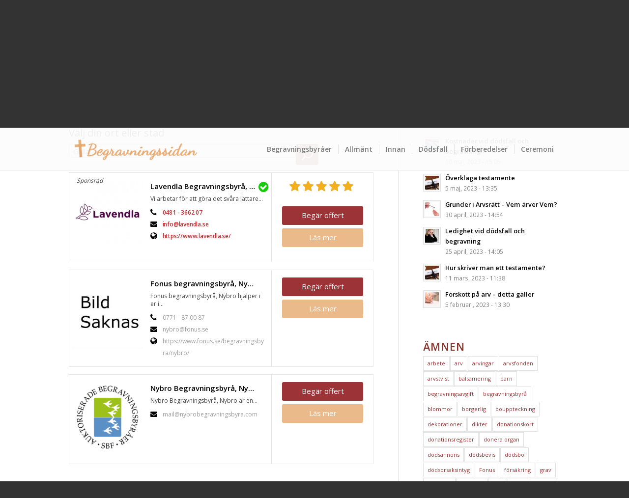

--- FILE ---
content_type: text/html; charset=UTF-8
request_url: https://www.begravningssidan.se/begravningsbyraer/kategori/gullaskruv?tab=listings&sort=newest&category=5898&zoom=15&is_mile=0&directory_radius=0&view=list
body_size: 41732
content:
<!DOCTYPE html>
<html lang="sv-SE" class="html_stretched responsive av-preloader-disabled av-default-lightbox  html_header_top html_logo_left html_main_nav_header html_menu_right html_custom html_header_sticky html_header_shrinking_disabled html_mobile_menu_phone html_header_searchicon_disabled html_content_align_center html_header_unstick_top_disabled html_header_stretch_disabled html_av-submenu-hidden html_av-submenu-display-click html_av-overlay-side html_av-overlay-side-classic html_av-submenu-noclone html_entry_id_972 av-no-preview html_text_menu_active ">
<head>
	
	<meta name="google-site-verification" content="NMNHi_YeQqtwSp7g8eDQmTbk6ZguKQRgzOYT6J62P9k" />

<meta charset="UTF-8" />


<!-- mobile setting -->
<meta name="viewport" content="width=device-width, initial-scale=1, maximum-scale=1">

<!-- Scripts/CSS and wp_head hook -->
<meta name='robots' content='index, follow, max-image-preview:large, max-snippet:-1, max-video-preview:-1' />

	<!-- This site is optimized with the Yoast SEO plugin v21.8.1 - https://yoast.com/wordpress/plugins/seo/ -->
	<title>Begravningsbyråer i Gullaskruv - Se alla och begär offert. - Begravningssidan.se</title>
	<meta name="description" content="Se alla begravningsbyråer i Gullaskruv (5 st.) Begär offert eller se telefonnummer, hemsida samt mail. Vilken begravningsbyrå hjälper er bäst sett till era önskemål?" />
	<link rel="canonical" href="https://www.begravningssidan.se/begravningsbyraer/kategori/gullaskruv" />
	<meta property="og:locale" content="sv_SE" />
	<meta property="og:type" content="article" />
	<meta property="og:title" content="Välj din ort eller stad - Begravningssidan.se" />
	<meta property="og:url" content="https://www.begravningssidan.se/begravningsbyraer/kategori/" />
	<meta property="og:site_name" content="Begravningssidan.se" />
	<meta property="article:modified_time" content="2018-06-19T08:12:25+00:00" />
	<script type="application/ld+json" class="yoast-schema-graph">{"@context":"https://schema.org","@graph":[{"@type":"WebPage","@id":"https://www.begravningssidan.se/begravningsbyraer/kategori/","url":"https://www.begravningssidan.se/begravningsbyraer/kategori/","name":"Välj din ort eller stad - Begravningssidan.se","isPartOf":{"@id":"https://www.begravningssidan.se/#website"},"datePublished":"2016-04-26T11:37:41+00:00","dateModified":"2018-06-19T08:12:25+00:00","breadcrumb":{"@id":"https://www.begravningssidan.se/begravningsbyraer/kategori/#breadcrumb"},"inLanguage":"sv-SE","potentialAction":[{"@type":"ReadAction","target":["https://www.begravningssidan.se/begravningsbyraer/kategori/"]}]},{"@type":"BreadcrumbList","@id":"https://www.begravningssidan.se/begravningsbyraer/kategori/#breadcrumb","itemListElement":[{"@type":"ListItem","position":1,"name":"Home","item":"https://www.begravningssidan.se/"},{"@type":"ListItem","position":2,"name":"Begravningsbyråer","item":"https://www.begravningssidan.se/begravningsbyraer"},{"@type":"ListItem","position":3,"name":"Begravningsbyråer","item":"https://www.begravningssidan.se/begravningsbyraer/kategori/begravningsbyraer"},{"@type":"ListItem","position":4,"name":"Gullaskruv"}]},{"@type":"WebSite","@id":"https://www.begravningssidan.se/#website","url":"https://www.begravningssidan.se/","name":"Begravningssidan.se","description":"Hitta och j&auml;mf&ouml;r begravningsbyr&aring;er","potentialAction":[{"@type":"SearchAction","target":{"@type":"EntryPoint","urlTemplate":"https://www.begravningssidan.se/?s={search_term_string}"},"query-input":"required name=search_term_string"}],"inLanguage":"sv-SE"}]}</script>
	<!-- / Yoast SEO plugin. -->


		<script type="text/javascript">
		window.onerror = function(errorMsg, url, lineNumber, column, errorObj) {
			// console.log('Error message: '+m+'\nURL: '+u+'\nLine Number: '+l);
			if (encodeURIComponent) {
				var ajaxurl = 'https://www.begravningssidan.se/wp-admin/admin-ajax.php',
				requri = '/begravningsbyraer/kategori/?tab=listings&sort=newest&category=5898&zoom=15&is_mile=0&directory_radius=0&view=list',
				img = new Image(1,1);
				img.src = ajaxurl + 
						  "?action=log_js_error&m=" + 
						  encodeURIComponent(errorMsg) + 
						  "&u=" + encodeURIComponent(url) + 
						  "&l=" + encodeURIComponent(lineNumber) + 
						  "&c=" + encodeURIComponent(column) + 
						  "&r=" + encodeURIComponent(requri) + 
						  "&ua=" + encodeURIComponent(navigator.userAgent) +
						  "&e=" + encodeURIComponent(errorObj);
			}
			return false;
		}
		</script>
		<link rel='dns-prefetch' href='//maps.googleapis.com' />
<link rel='dns-prefetch' href='//static.addtoany.com' />
<link rel='dns-prefetch' href='//app.convertful.com' />
<link rel='dns-prefetch' href='//ajax.googleapis.com' />
<link rel='dns-prefetch' href='//netdna.bootstrapcdn.com' />
<link rel="alternate" type="application/rss+xml" title="Begravningssidan.se &raquo; Webbflöde" href="https://www.begravningssidan.se/feed/" />
<link rel="alternate" type="application/rss+xml" title="Begravningssidan.se &raquo; kommentarsflöde" href="https://www.begravningssidan.se/comments/feed/" />

<!-- google webfont font replacement -->
<link rel='stylesheet' id='avia-google-webfont' href='//fonts.googleapis.com/css?family=Open+Sans:400,600' type='text/css' media='all'/> 
<script type="text/javascript">
window._wpemojiSettings = {"baseUrl":"https:\/\/s.w.org\/images\/core\/emoji\/14.0.0\/72x72\/","ext":".png","svgUrl":"https:\/\/s.w.org\/images\/core\/emoji\/14.0.0\/svg\/","svgExt":".svg","source":{"concatemoji":"https:\/\/www.begravningssidan.se\/wp-includes\/js\/wp-emoji-release.min.js?ver=6.2.8"}};
/*! This file is auto-generated */
!function(e,a,t){var n,r,o,i=a.createElement("canvas"),p=i.getContext&&i.getContext("2d");function s(e,t){p.clearRect(0,0,i.width,i.height),p.fillText(e,0,0);e=i.toDataURL();return p.clearRect(0,0,i.width,i.height),p.fillText(t,0,0),e===i.toDataURL()}function c(e){var t=a.createElement("script");t.src=e,t.defer=t.type="text/javascript",a.getElementsByTagName("head")[0].appendChild(t)}for(o=Array("flag","emoji"),t.supports={everything:!0,everythingExceptFlag:!0},r=0;r<o.length;r++)t.supports[o[r]]=function(e){if(p&&p.fillText)switch(p.textBaseline="top",p.font="600 32px Arial",e){case"flag":return s("\ud83c\udff3\ufe0f\u200d\u26a7\ufe0f","\ud83c\udff3\ufe0f\u200b\u26a7\ufe0f")?!1:!s("\ud83c\uddfa\ud83c\uddf3","\ud83c\uddfa\u200b\ud83c\uddf3")&&!s("\ud83c\udff4\udb40\udc67\udb40\udc62\udb40\udc65\udb40\udc6e\udb40\udc67\udb40\udc7f","\ud83c\udff4\u200b\udb40\udc67\u200b\udb40\udc62\u200b\udb40\udc65\u200b\udb40\udc6e\u200b\udb40\udc67\u200b\udb40\udc7f");case"emoji":return!s("\ud83e\udef1\ud83c\udffb\u200d\ud83e\udef2\ud83c\udfff","\ud83e\udef1\ud83c\udffb\u200b\ud83e\udef2\ud83c\udfff")}return!1}(o[r]),t.supports.everything=t.supports.everything&&t.supports[o[r]],"flag"!==o[r]&&(t.supports.everythingExceptFlag=t.supports.everythingExceptFlag&&t.supports[o[r]]);t.supports.everythingExceptFlag=t.supports.everythingExceptFlag&&!t.supports.flag,t.DOMReady=!1,t.readyCallback=function(){t.DOMReady=!0},t.supports.everything||(n=function(){t.readyCallback()},a.addEventListener?(a.addEventListener("DOMContentLoaded",n,!1),e.addEventListener("load",n,!1)):(e.attachEvent("onload",n),a.attachEvent("onreadystatechange",function(){"complete"===a.readyState&&t.readyCallback()})),(e=t.source||{}).concatemoji?c(e.concatemoji):e.wpemoji&&e.twemoji&&(c(e.twemoji),c(e.wpemoji)))}(window,document,window._wpemojiSettings);
</script>
<style type="text/css">
img.wp-smiley,
img.emoji {
	display: inline !important;
	border: none !important;
	box-shadow: none !important;
	height: 1em !important;
	width: 1em !important;
	margin: 0 0.07em !important;
	vertical-align: -0.1em !important;
	background: none !important;
	padding: 0 !important;
}
</style>
	<link rel='stylesheet' id='sabai-css' href='https://www.begravningssidan.se/wp-content/plugins/sabai/assets/css/main.min.css?ver=6.2.8' type='text/css' media='screen' />
<link rel='stylesheet' id='sabai-directory-css' href='https://www.begravningssidan.se/wp-content/plugins/sabai-directory/assets/css/main.min.css?ver=6.2.8' type='text/css' media='screen' />
<link rel='stylesheet' id='sabai-googlemaps-css' href='https://www.begravningssidan.se/wp-content/plugins/sabai-googlemaps/assets/css/main.min.css?ver=6.2.8' type='text/css' media='screen' />
<link rel='stylesheet' id='sabai-paidlistings-css' href='https://www.begravningssidan.se/wp-content/plugins/sabai-paidlistings/assets/css/main.min.css?ver=6.2.8' type='text/css' media='screen' />
<link rel='stylesheet' id='jquery-ui-css' href='//ajax.googleapis.com/ajax/libs/jqueryui/1.13.2/themes/ui-lightness/jquery-ui.min.css?ver=6.2.8' type='text/css' media='all' />
<link rel='stylesheet' id='css-select2-css' href='https://www.begravningssidan.se/wp-content/plugins/sabai/assets/css/select2.min.css?ver=6.2.8' type='text/css' media='screen' />
<link rel='stylesheet' id='jquery-bxslider-css' href='https://www.begravningssidan.se/wp-content/plugins/sabai/assets/css/jquery.bxslider.min.css?ver=6.2.8' type='text/css' media='screen' />
<link rel='stylesheet' id='sabai-font-awesome-css' href='https://www.begravningssidan.se/wp-content/plugins/sabai/assets/css/font-awesome.min.css?ver=6.2.8' type='text/css' media='screen' />
<link rel='stylesheet' id='wp-block-library-css' href='https://www.begravningssidan.se/wp-includes/css/dist/block-library/style.min.css?ver=6.2.8' type='text/css' media='all' />
<link rel='stylesheet' id='classic-theme-styles-css' href='https://www.begravningssidan.se/wp-includes/css/classic-themes.min.css?ver=6.2.8' type='text/css' media='all' />
<style id='global-styles-inline-css' type='text/css'>
body{--wp--preset--color--black: #000000;--wp--preset--color--cyan-bluish-gray: #abb8c3;--wp--preset--color--white: #ffffff;--wp--preset--color--pale-pink: #f78da7;--wp--preset--color--vivid-red: #cf2e2e;--wp--preset--color--luminous-vivid-orange: #ff6900;--wp--preset--color--luminous-vivid-amber: #fcb900;--wp--preset--color--light-green-cyan: #7bdcb5;--wp--preset--color--vivid-green-cyan: #00d084;--wp--preset--color--pale-cyan-blue: #8ed1fc;--wp--preset--color--vivid-cyan-blue: #0693e3;--wp--preset--color--vivid-purple: #9b51e0;--wp--preset--gradient--vivid-cyan-blue-to-vivid-purple: linear-gradient(135deg,rgba(6,147,227,1) 0%,rgb(155,81,224) 100%);--wp--preset--gradient--light-green-cyan-to-vivid-green-cyan: linear-gradient(135deg,rgb(122,220,180) 0%,rgb(0,208,130) 100%);--wp--preset--gradient--luminous-vivid-amber-to-luminous-vivid-orange: linear-gradient(135deg,rgba(252,185,0,1) 0%,rgba(255,105,0,1) 100%);--wp--preset--gradient--luminous-vivid-orange-to-vivid-red: linear-gradient(135deg,rgba(255,105,0,1) 0%,rgb(207,46,46) 100%);--wp--preset--gradient--very-light-gray-to-cyan-bluish-gray: linear-gradient(135deg,rgb(238,238,238) 0%,rgb(169,184,195) 100%);--wp--preset--gradient--cool-to-warm-spectrum: linear-gradient(135deg,rgb(74,234,220) 0%,rgb(151,120,209) 20%,rgb(207,42,186) 40%,rgb(238,44,130) 60%,rgb(251,105,98) 80%,rgb(254,248,76) 100%);--wp--preset--gradient--blush-light-purple: linear-gradient(135deg,rgb(255,206,236) 0%,rgb(152,150,240) 100%);--wp--preset--gradient--blush-bordeaux: linear-gradient(135deg,rgb(254,205,165) 0%,rgb(254,45,45) 50%,rgb(107,0,62) 100%);--wp--preset--gradient--luminous-dusk: linear-gradient(135deg,rgb(255,203,112) 0%,rgb(199,81,192) 50%,rgb(65,88,208) 100%);--wp--preset--gradient--pale-ocean: linear-gradient(135deg,rgb(255,245,203) 0%,rgb(182,227,212) 50%,rgb(51,167,181) 100%);--wp--preset--gradient--electric-grass: linear-gradient(135deg,rgb(202,248,128) 0%,rgb(113,206,126) 100%);--wp--preset--gradient--midnight: linear-gradient(135deg,rgb(2,3,129) 0%,rgb(40,116,252) 100%);--wp--preset--duotone--dark-grayscale: url('#wp-duotone-dark-grayscale');--wp--preset--duotone--grayscale: url('#wp-duotone-grayscale');--wp--preset--duotone--purple-yellow: url('#wp-duotone-purple-yellow');--wp--preset--duotone--blue-red: url('#wp-duotone-blue-red');--wp--preset--duotone--midnight: url('#wp-duotone-midnight');--wp--preset--duotone--magenta-yellow: url('#wp-duotone-magenta-yellow');--wp--preset--duotone--purple-green: url('#wp-duotone-purple-green');--wp--preset--duotone--blue-orange: url('#wp-duotone-blue-orange');--wp--preset--font-size--small: 13px;--wp--preset--font-size--medium: 20px;--wp--preset--font-size--large: 36px;--wp--preset--font-size--x-large: 42px;--wp--preset--spacing--20: 0.44rem;--wp--preset--spacing--30: 0.67rem;--wp--preset--spacing--40: 1rem;--wp--preset--spacing--50: 1.5rem;--wp--preset--spacing--60: 2.25rem;--wp--preset--spacing--70: 3.38rem;--wp--preset--spacing--80: 5.06rem;--wp--preset--shadow--natural: 6px 6px 9px rgba(0, 0, 0, 0.2);--wp--preset--shadow--deep: 12px 12px 50px rgba(0, 0, 0, 0.4);--wp--preset--shadow--sharp: 6px 6px 0px rgba(0, 0, 0, 0.2);--wp--preset--shadow--outlined: 6px 6px 0px -3px rgba(255, 255, 255, 1), 6px 6px rgba(0, 0, 0, 1);--wp--preset--shadow--crisp: 6px 6px 0px rgba(0, 0, 0, 1);}:where(.is-layout-flex){gap: 0.5em;}body .is-layout-flow > .alignleft{float: left;margin-inline-start: 0;margin-inline-end: 2em;}body .is-layout-flow > .alignright{float: right;margin-inline-start: 2em;margin-inline-end: 0;}body .is-layout-flow > .aligncenter{margin-left: auto !important;margin-right: auto !important;}body .is-layout-constrained > .alignleft{float: left;margin-inline-start: 0;margin-inline-end: 2em;}body .is-layout-constrained > .alignright{float: right;margin-inline-start: 2em;margin-inline-end: 0;}body .is-layout-constrained > .aligncenter{margin-left: auto !important;margin-right: auto !important;}body .is-layout-constrained > :where(:not(.alignleft):not(.alignright):not(.alignfull)){max-width: var(--wp--style--global--content-size);margin-left: auto !important;margin-right: auto !important;}body .is-layout-constrained > .alignwide{max-width: var(--wp--style--global--wide-size);}body .is-layout-flex{display: flex;}body .is-layout-flex{flex-wrap: wrap;align-items: center;}body .is-layout-flex > *{margin: 0;}:where(.wp-block-columns.is-layout-flex){gap: 2em;}.has-black-color{color: var(--wp--preset--color--black) !important;}.has-cyan-bluish-gray-color{color: var(--wp--preset--color--cyan-bluish-gray) !important;}.has-white-color{color: var(--wp--preset--color--white) !important;}.has-pale-pink-color{color: var(--wp--preset--color--pale-pink) !important;}.has-vivid-red-color{color: var(--wp--preset--color--vivid-red) !important;}.has-luminous-vivid-orange-color{color: var(--wp--preset--color--luminous-vivid-orange) !important;}.has-luminous-vivid-amber-color{color: var(--wp--preset--color--luminous-vivid-amber) !important;}.has-light-green-cyan-color{color: var(--wp--preset--color--light-green-cyan) !important;}.has-vivid-green-cyan-color{color: var(--wp--preset--color--vivid-green-cyan) !important;}.has-pale-cyan-blue-color{color: var(--wp--preset--color--pale-cyan-blue) !important;}.has-vivid-cyan-blue-color{color: var(--wp--preset--color--vivid-cyan-blue) !important;}.has-vivid-purple-color{color: var(--wp--preset--color--vivid-purple) !important;}.has-black-background-color{background-color: var(--wp--preset--color--black) !important;}.has-cyan-bluish-gray-background-color{background-color: var(--wp--preset--color--cyan-bluish-gray) !important;}.has-white-background-color{background-color: var(--wp--preset--color--white) !important;}.has-pale-pink-background-color{background-color: var(--wp--preset--color--pale-pink) !important;}.has-vivid-red-background-color{background-color: var(--wp--preset--color--vivid-red) !important;}.has-luminous-vivid-orange-background-color{background-color: var(--wp--preset--color--luminous-vivid-orange) !important;}.has-luminous-vivid-amber-background-color{background-color: var(--wp--preset--color--luminous-vivid-amber) !important;}.has-light-green-cyan-background-color{background-color: var(--wp--preset--color--light-green-cyan) !important;}.has-vivid-green-cyan-background-color{background-color: var(--wp--preset--color--vivid-green-cyan) !important;}.has-pale-cyan-blue-background-color{background-color: var(--wp--preset--color--pale-cyan-blue) !important;}.has-vivid-cyan-blue-background-color{background-color: var(--wp--preset--color--vivid-cyan-blue) !important;}.has-vivid-purple-background-color{background-color: var(--wp--preset--color--vivid-purple) !important;}.has-black-border-color{border-color: var(--wp--preset--color--black) !important;}.has-cyan-bluish-gray-border-color{border-color: var(--wp--preset--color--cyan-bluish-gray) !important;}.has-white-border-color{border-color: var(--wp--preset--color--white) !important;}.has-pale-pink-border-color{border-color: var(--wp--preset--color--pale-pink) !important;}.has-vivid-red-border-color{border-color: var(--wp--preset--color--vivid-red) !important;}.has-luminous-vivid-orange-border-color{border-color: var(--wp--preset--color--luminous-vivid-orange) !important;}.has-luminous-vivid-amber-border-color{border-color: var(--wp--preset--color--luminous-vivid-amber) !important;}.has-light-green-cyan-border-color{border-color: var(--wp--preset--color--light-green-cyan) !important;}.has-vivid-green-cyan-border-color{border-color: var(--wp--preset--color--vivid-green-cyan) !important;}.has-pale-cyan-blue-border-color{border-color: var(--wp--preset--color--pale-cyan-blue) !important;}.has-vivid-cyan-blue-border-color{border-color: var(--wp--preset--color--vivid-cyan-blue) !important;}.has-vivid-purple-border-color{border-color: var(--wp--preset--color--vivid-purple) !important;}.has-vivid-cyan-blue-to-vivid-purple-gradient-background{background: var(--wp--preset--gradient--vivid-cyan-blue-to-vivid-purple) !important;}.has-light-green-cyan-to-vivid-green-cyan-gradient-background{background: var(--wp--preset--gradient--light-green-cyan-to-vivid-green-cyan) !important;}.has-luminous-vivid-amber-to-luminous-vivid-orange-gradient-background{background: var(--wp--preset--gradient--luminous-vivid-amber-to-luminous-vivid-orange) !important;}.has-luminous-vivid-orange-to-vivid-red-gradient-background{background: var(--wp--preset--gradient--luminous-vivid-orange-to-vivid-red) !important;}.has-very-light-gray-to-cyan-bluish-gray-gradient-background{background: var(--wp--preset--gradient--very-light-gray-to-cyan-bluish-gray) !important;}.has-cool-to-warm-spectrum-gradient-background{background: var(--wp--preset--gradient--cool-to-warm-spectrum) !important;}.has-blush-light-purple-gradient-background{background: var(--wp--preset--gradient--blush-light-purple) !important;}.has-blush-bordeaux-gradient-background{background: var(--wp--preset--gradient--blush-bordeaux) !important;}.has-luminous-dusk-gradient-background{background: var(--wp--preset--gradient--luminous-dusk) !important;}.has-pale-ocean-gradient-background{background: var(--wp--preset--gradient--pale-ocean) !important;}.has-electric-grass-gradient-background{background: var(--wp--preset--gradient--electric-grass) !important;}.has-midnight-gradient-background{background: var(--wp--preset--gradient--midnight) !important;}.has-small-font-size{font-size: var(--wp--preset--font-size--small) !important;}.has-medium-font-size{font-size: var(--wp--preset--font-size--medium) !important;}.has-large-font-size{font-size: var(--wp--preset--font-size--large) !important;}.has-x-large-font-size{font-size: var(--wp--preset--font-size--x-large) !important;}
.wp-block-navigation a:where(:not(.wp-element-button)){color: inherit;}
:where(.wp-block-columns.is-layout-flex){gap: 2em;}
.wp-block-pullquote{font-size: 1.5em;line-height: 1.6;}
</style>
<link rel='stylesheet' id='contact-form-7-css' href='https://www.begravningssidan.se/wp-content/plugins/contact-form-7/includes/css/styles.css?ver=5.8.7' type='text/css' media='all' />
<link rel='stylesheet' id='cookie-law-info-css' href='https://www.begravningssidan.se/wp-content/plugins/cookie-law-info/legacy/public/css/cookie-law-info-public.css?ver=3.3.9.1' type='text/css' media='all' />
<link rel='stylesheet' id='cookie-law-info-gdpr-css' href='https://www.begravningssidan.se/wp-content/plugins/cookie-law-info/legacy/public/css/cookie-law-info-gdpr.css?ver=3.3.9.1' type='text/css' media='all' />
<link rel='stylesheet' id='lavendla-external-css-css' href='https://www.begravningssidan.se/wp-content/plugins/lavendla-external/dist/frontend/main.css?ver=1712641921' type='text/css' media='all' />
<link rel='stylesheet' id='widgetopts-styles-css' href='https://www.begravningssidan.se/wp-content/plugins/widget-options/assets/css/widget-options.css?ver=4.1.3' type='text/css' media='all' />
<link rel='stylesheet' id='testimonial-rotator-style-css' href='https://www.begravningssidan.se/wp-content/plugins/testimonial-rotator/testimonial-rotator-style.css?ver=6.2.8' type='text/css' media='all' />
<link rel='stylesheet' id='font-awesome-css' href='//netdna.bootstrapcdn.com/font-awesome/latest/css/font-awesome.min.css?ver=6.2.8' type='text/css' media='all' />
<link rel='stylesheet' id='avia-icon-css' href='https://www.begravningssidan.se/wp-content/themes/enfold/css/begra-icon.css?ver=4.2' type='text/css' media='all' />
<link rel='stylesheet' id='avia-grid-css' href='https://www.begravningssidan.se/wp-content/themes/enfold/css/grid.css?ver=4.2' type='text/css' media='all' />
<link rel='stylesheet' id='avia-base-css' href='https://www.begravningssidan.se/wp-content/themes/enfold/css/base.css?ver=4.2' type='text/css' media='all' />
<link rel='stylesheet' id='avia-layout-css' href='https://www.begravningssidan.se/wp-content/themes/enfold/css/layout.css?ver=4.2' type='text/css' media='all' />
<link rel='stylesheet' id='avia-scs-css' href='https://www.begravningssidan.se/wp-content/themes/enfold/css/shortcodes.css?ver=4.2' type='text/css' media='all' />
<link rel='stylesheet' id='mst-header-css' href='https://www.begravningssidan.se/wp-content/themes/enfold/css/header.css?ver=4.2' type='text/css' media='all' />
<link rel='stylesheet' id='mst-quote-form-css' href='https://www.begravningssidan.se/wp-content/themes/enfold/css/quote-form.css?ver=4.2' type='text/css' media='all' />
<link rel='stylesheet' id='mst-faq-css' href='https://www.begravningssidan.se/wp-content/themes/enfold/css/faq.css?ver=4.2' type='text/css' media='all' />
<link rel='stylesheet' id='mst-jscrollpane-css' href='https://www.begravningssidan.se/wp-content/themes/enfold/css/jscrollpane/jquery.jscrollpane.css?ver=4.2' type='text/css' media='all' />
<link rel='stylesheet' id='avia-popup-css-css' href='https://www.begravningssidan.se/wp-content/themes/enfold/js/aviapopup/magnific-popup.css?ver=4.2' type='text/css' media='screen' />
<link rel='stylesheet' id='avia-print-css' href='https://www.begravningssidan.se/wp-content/themes/enfold/css/print.css?ver=4.2' type='text/css' media='print' />
<link rel='stylesheet' id='avia-dynamic-css' href='https://www.begravningssidan.se/wp-content/uploads/dynamic_avia/enfold_child.css?ver=649043e3c20a1' type='text/css' media='all' />
<link rel='stylesheet' id='avia-custom-css' href='https://www.begravningssidan.se/wp-content/themes/enfold/css/custom.css?ver=4.2' type='text/css' media='all' />
<link rel='stylesheet' id='avia-style-css' href='https://www.begravningssidan.se/wp-content/themes/enfold-child/style.css?ver=4.2' type='text/css' media='all' />
<link rel='stylesheet' id='popup-maker-site-css' href='https://www.begravningssidan.se/wp-content/plugins/popup-maker/assets/css/pum-site.min.css?ver=1.20.6' type='text/css' media='all' />
<style id='popup-maker-site-inline-css' type='text/css'>
/* Popup Google Fonts */
@import url('//fonts.googleapis.com/css?family=Montserrat|Acme');

/* Popup Theme 2007: Floating Bar - Soft Blue */
.pum-theme-2007, .pum-theme-floating-bar { background-color: rgba( 255, 255, 255, 0.00 ) } 
.pum-theme-2007 .pum-container, .pum-theme-floating-bar .pum-container { padding: 8px; border-radius: 0px; border: 1px none #000000; box-shadow: 1px 1px 3px 0px rgba( 2, 2, 2, 0.23 ); background-color: rgba( 238, 246, 252, 1.00 ) } 
.pum-theme-2007 .pum-title, .pum-theme-floating-bar .pum-title { color: #505050; text-align: left; text-shadow: 0px 0px 0px rgba( 2, 2, 2, 0.23 ); font-family: inherit; font-weight: 400; font-size: 32px; line-height: 36px } 
.pum-theme-2007 .pum-content, .pum-theme-floating-bar .pum-content { color: #505050; font-family: inherit; font-weight: 400 } 
.pum-theme-2007 .pum-content + .pum-close, .pum-theme-floating-bar .pum-content + .pum-close { position: absolute; height: 18px; width: 18px; left: auto; right: 5px; bottom: auto; top: 50%; padding: 0px; color: #505050; font-family: Sans-Serif; font-weight: 700; font-size: 15px; line-height: 18px; border: 1px solid #505050; border-radius: 15px; box-shadow: 0px 0px 0px 0px rgba( 2, 2, 2, 0.00 ); text-shadow: 0px 0px 0px rgba( 0, 0, 0, 0.00 ); background-color: rgba( 255, 255, 255, 0.00 ); transform: translate(0, -50%) } 

/* Popup Theme 2008: Content Only - For use with page builders or block editor */
.pum-theme-2008, .pum-theme-content-only { background-color: rgba( 0, 0, 0, 0.70 ) } 
.pum-theme-2008 .pum-container, .pum-theme-content-only .pum-container { padding: 0px; border-radius: 0px; border: 1px none #000000; box-shadow: 0px 0px 0px 0px rgba( 2, 2, 2, 0.00 ) } 
.pum-theme-2008 .pum-title, .pum-theme-content-only .pum-title { color: #000000; text-align: left; text-shadow: 0px 0px 0px rgba( 2, 2, 2, 0.23 ); font-family: inherit; font-weight: 400; font-size: 32px; line-height: 36px } 
.pum-theme-2008 .pum-content, .pum-theme-content-only .pum-content { color: #8c8c8c; font-family: inherit; font-weight: 400 } 
.pum-theme-2008 .pum-content + .pum-close, .pum-theme-content-only .pum-content + .pum-close { position: absolute; height: 18px; width: 18px; left: auto; right: 7px; bottom: auto; top: 7px; padding: 0px; color: #000000; font-family: inherit; font-weight: 700; font-size: 20px; line-height: 20px; border: 1px none #ffffff; border-radius: 15px; box-shadow: 0px 0px 0px 0px rgba( 2, 2, 2, 0.00 ); text-shadow: 0px 0px 0px rgba( 0, 0, 0, 0.00 ); background-color: rgba( 255, 255, 255, 0.00 ) } 

/* Popup Theme 1464: Light Box */
.pum-theme-1464, .pum-theme-lightbox { background-color: rgba( 0, 0, 0, 0.10 ) } 
.pum-theme-1464 .pum-container, .pum-theme-lightbox .pum-container { padding: 18px; border-radius: 3px; border: 8px solid #f3f3f3; box-shadow: 0px 0px 0px 0px rgba( 2, 2, 2, 1.00 ); background-color: rgba( 243, 243, 243, 1.00 ) } 
.pum-theme-1464 .pum-title, .pum-theme-lightbox .pum-title { color: #000000; text-align: left; text-shadow: 0px 0px 0px rgba( 2, 2, 2, 0.23 ); font-family: inherit; font-size: 32px; line-height: 36px } 
.pum-theme-1464 .pum-content, .pum-theme-lightbox .pum-content { color: #000000; font-family: inherit } 
.pum-theme-1464 .pum-content + .pum-close, .pum-theme-lightbox .pum-content + .pum-close { position: absolute; height: 30px; width: 30px; left: auto; right: -24px; bottom: auto; top: -24px; padding: 0px; color: #ffffff; font-family: inherit; font-size: 24px; line-height: 26px; border: 2px solid #ffffff; border-radius: 30px; box-shadow: 0px 0px 15px 1px rgba( 2, 2, 2, 0.75 ); text-shadow: 0px 0px 0px rgba( 0, 0, 0, 0.23 ); background-color: rgba( 0, 0, 0, 1.00 ) } 

/* Popup Theme 1463: Default Theme */
.pum-theme-1463, .pum-theme-default-theme { background-color: rgba( 255, 255, 255, 1.00 ) } 
.pum-theme-1463 .pum-container, .pum-theme-default-theme .pum-container { padding: 18px; border-radius: 0px; border: 1px none #000000; box-shadow: 1px 1px 3px 0px rgba( 2, 2, 2, 0.23 ); background-color: rgba( 249, 249, 249, 1.00 ) } 
.pum-theme-1463 .pum-title, .pum-theme-default-theme .pum-title { color: #000000; text-align: left; text-shadow: 0px 0px 0px rgba( 2, 2, 2, 0.23 ); font-family: inherit; font-weight: inherit; font-size: 32px; font-style: normal; line-height: 36px } 
.pum-theme-1463 .pum-content, .pum-theme-default-theme .pum-content { color: #8c8c8c; font-family: inherit; font-weight: inherit; font-style: normal } 
.pum-theme-1463 .pum-content + .pum-close, .pum-theme-default-theme .pum-content + .pum-close { position: absolute; height: auto; width: auto; left: auto; right: 0px; bottom: auto; top: 0px; padding: 8px; color: #ffffff; font-family: inherit; font-weight: inherit; font-size: 12px; font-style: normal; line-height: 14px; border: 1px none #ffffff; border-radius: 0px; box-shadow: 0px 0px 0px 0px rgba( 2, 2, 2, 0.23 ); text-shadow: 0px 0px 0px rgba( 0, 0, 0, 0.23 ); background-color: rgba( 0, 183, 205, 1.00 ) } 

/* Popup Theme 1465: Enterprise Blue */
.pum-theme-1465, .pum-theme-enterprise-blue { background-color: rgba( 0, 0, 0, 0.70 ) } 
.pum-theme-1465 .pum-container, .pum-theme-enterprise-blue .pum-container { padding: 28px; border-radius: 5px; border: 1px none #000000; box-shadow: 0px 10px 25px 4px rgba( 2, 2, 2, 0.50 ); background-color: rgba( 255, 255, 255, 1.00 ) } 
.pum-theme-1465 .pum-title, .pum-theme-enterprise-blue .pum-title { color: #315b7c; text-align: left; text-shadow: 0px 0px 0px rgba( 2, 2, 2, 0.23 ); font-family: inherit; font-size: 34px; line-height: 36px } 
.pum-theme-1465 .pum-content, .pum-theme-enterprise-blue .pum-content { color: #2d2d2d; font-family: inherit } 
.pum-theme-1465 .pum-content + .pum-close, .pum-theme-enterprise-blue .pum-content + .pum-close { position: absolute; height: 28px; width: 28px; left: auto; right: 8px; bottom: auto; top: 8px; padding: 4px; color: #ffffff; font-family: inherit; font-size: 20px; line-height: 20px; border: 1px none #ffffff; border-radius: 42px; box-shadow: 0px 0px 0px 0px rgba( 2, 2, 2, 0.23 ); text-shadow: 0px 0px 0px rgba( 0, 0, 0, 0.23 ); background-color: rgba( 49, 91, 124, 1.00 ) } 

/* Popup Theme 1466: Hello Box */
.pum-theme-1466, .pum-theme-hello-box { background-color: rgba( 0, 0, 0, 0.75 ) } 
.pum-theme-1466 .pum-container, .pum-theme-hello-box .pum-container { padding: 30px; border-radius: 80px; border: 14px solid #81d742; box-shadow: 0px 0px 0px 0px rgba( 2, 2, 2, 0.00 ); background-color: rgba( 255, 255, 255, 1.00 ) } 
.pum-theme-1466 .pum-title, .pum-theme-hello-box .pum-title { color: #2d2d2d; text-align: left; text-shadow: 0px 0px 0px rgba( 2, 2, 2, 0.23 ); font-family: Montserrat; font-size: 32px; line-height: 36px } 
.pum-theme-1466 .pum-content, .pum-theme-hello-box .pum-content { color: #2d2d2d; font-family: inherit } 
.pum-theme-1466 .pum-content + .pum-close, .pum-theme-hello-box .pum-content + .pum-close { position: absolute; height: auto; width: auto; left: auto; right: -30px; bottom: auto; top: -30px; padding: 0px; color: #2d2d2d; font-family: inherit; font-size: 32px; line-height: 28px; border: 1px none #ffffff; border-radius: 28px; box-shadow: 0px 0px 0px 0px rgba( 2, 2, 2, 0.23 ); text-shadow: 0px 0px 0px rgba( 0, 0, 0, 0.23 ); background-color: rgba( 255, 255, 255, 1.00 ) } 

/* Popup Theme 1467: Cutting Edge */
.pum-theme-1467, .pum-theme-cutting-edge { background-color: rgba( 0, 0, 0, 0.50 ) } 
.pum-theme-1467 .pum-container, .pum-theme-cutting-edge .pum-container { padding: 18px; border-radius: 0px; border: 1px none #000000; box-shadow: 0px 10px 25px 0px rgba( 2, 2, 2, 0.50 ); background-color: rgba( 30, 115, 190, 1.00 ) } 
.pum-theme-1467 .pum-title, .pum-theme-cutting-edge .pum-title { color: #ffffff; text-align: left; text-shadow: 0px 0px 0px rgba( 2, 2, 2, 0.23 ); font-family: Sans-Serif; font-size: 26px; line-height: 28px } 
.pum-theme-1467 .pum-content, .pum-theme-cutting-edge .pum-content { color: #ffffff; font-family: inherit } 
.pum-theme-1467 .pum-content + .pum-close, .pum-theme-cutting-edge .pum-content + .pum-close { position: absolute; height: 24px; width: 24px; left: auto; right: 0px; bottom: auto; top: 0px; padding: 0px; color: #1e73be; font-family: inherit; font-size: 32px; line-height: 24px; border: 1px none #ffffff; border-radius: 0px; box-shadow: -1px 1px 1px 0px rgba( 2, 2, 2, 0.10 ); text-shadow: -1px 1px 1px rgba( 0, 0, 0, 0.10 ); background-color: rgba( 238, 238, 34, 1.00 ) } 

/* Popup Theme 1468: Framed Border */
.pum-theme-1468, .pum-theme-framed-border { background-color: rgba( 255, 255, 255, 0.50 ) } 
.pum-theme-1468 .pum-container, .pum-theme-framed-border .pum-container { padding: 18px; border-radius: 0px; border: 20px outset #dd3333; box-shadow: 1px 1px 3px 0px rgba( 2, 2, 2, 0.97 ) inset; background-color: rgba( 255, 251, 239, 1.00 ) } 
.pum-theme-1468 .pum-title, .pum-theme-framed-border .pum-title { color: #000000; text-align: left; text-shadow: 0px 0px 0px rgba( 2, 2, 2, 0.23 ); font-family: inherit; font-size: 32px; line-height: 36px } 
.pum-theme-1468 .pum-content, .pum-theme-framed-border .pum-content { color: #2d2d2d; font-family: inherit } 
.pum-theme-1468 .pum-content + .pum-close, .pum-theme-framed-border .pum-content + .pum-close { position: absolute; height: 20px; width: 20px; left: auto; right: -20px; bottom: auto; top: -20px; padding: 0px; color: #ffffff; font-family: Acme; font-size: 20px; line-height: 20px; border: 1px none #ffffff; border-radius: 0px; box-shadow: 0px 0px 0px 0px rgba( 2, 2, 2, 0.23 ); text-shadow: 0px 0px 0px rgba( 0, 0, 0, 0.23 ); background-color: rgba( 0, 0, 0, 0.55 ) } 

#pum-1469 {z-index: 1999999999}

</style>
<link rel='stylesheet' id='addtoany-css' href='https://www.begravningssidan.se/wp-content/plugins/add-to-any/addtoany.min.css?ver=1.16' type='text/css' media='all' />
<!--[if lt IE 8]>
<script type='text/javascript' src='https://www.begravningssidan.se/wp-includes/js/json2.min.js?ver=2015-05-03' id='json2-js'></script>
<![endif]-->
<script type='text/javascript' src='https://www.begravningssidan.se/wp-includes/js/jquery/jquery.min.js?ver=3.6.4' id='jquery-core-js'></script>
<script type='text/javascript' src='https://www.begravningssidan.se/wp-includes/js/jquery/jquery-migrate.min.js?ver=3.4.0' id='jquery-migrate-js'></script>
<script type='text/javascript' src='https://www.begravningssidan.se/wp-content/plugins/sabai/assets/js/bootstrap.min.js' id='sabai-bootstrap-js'></script>
<script type='text/javascript' src='https://www.begravningssidan.se/wp-content/plugins/sabai/assets/js/bootstrap-growl.min.js' id='sabai-bootstrap-growl-js'></script>
<script type='text/javascript' src='https://www.begravningssidan.se/wp-content/plugins/sabai/assets/js/jquery.scrollTo.min.js' id='jquery-scrollto-js'></script>
<script type='text/javascript' src='https://www.begravningssidan.se/wp-content/plugins/sabai/assets/js/jquery-ajaxreadystate.min.js' id='jquery-ajaxreadystate-js'></script>
<script type='text/javascript' src='https://www.begravningssidan.se/wp-content/plugins/sabai/assets/js/sabai.min.js' id='sabai-js'></script>
<script type='text/javascript' src='https://www.begravningssidan.se/wp-content/plugins/sabai/assets/js/jquery.autosize.min.js' id='jquery-autosize-js'></script>
<script type='text/javascript' src='https://www.begravningssidan.se/wp-content/plugins/sabai/assets/js/jquery.coo_kie.min.js' id='jquery-cookie-js'></script>
<script type='text/javascript' src='https://www.begravningssidan.se/wp-content/plugins/sabai/assets/js/select2.min.js' id='js-select2-js'></script>
<script type='text/javascript' src='https://www.begravningssidan.se/wp-content/plugins/sabai/assets/js/jquery.bxslider.min.js' id='jquery-bxslider-js'></script>
<script type='text/javascript' src='//maps.googleapis.com/maps/api/js?key=AIzaSyA-BVX8464u4sYNvJTwlBGpWZvkMx1Icm0&#038;libraries=places&#038;language=sv' id='sabai-googlemaps-js'></script>
<script type='text/javascript' src='https://www.begravningssidan.se/wp-content/plugins/sabai-googlemaps/assets/js/infobox.min.js' id='sabai-googlemaps-infobox-js'></script>
<script type='text/javascript' src='https://www.begravningssidan.se/wp-content/plugins/sabai-googlemaps/assets/js/sabai-googlemaps-map.min.js' id='sabai-googlemaps-map-js'></script>
<script type='text/javascript' src='https://www.begravningssidan.se/wp-content/plugins/sabai-googlemaps/assets/js/sabai-googlemaps-autocomplete.min.js' id='sabai-googlemaps-autocomplete-js'></script>
<script type='text/javascript' src='https://www.begravningssidan.se/wp-content/plugins/sabai-googlemaps/assets/js/markerclusterer.min.js' id='sabai-googlemaps-markerclusterer-js'></script>
<script type='text/javascript' id='addtoany-core-js-before'>
window.a2a_config=window.a2a_config||{};a2a_config.callbacks=[];a2a_config.overlays=[];a2a_config.templates={};a2a_localize = {
	Share: "Dela",
	Save: "Spara",
	Subscribe: "Prenumerera",
	Email: "E-post",
	Bookmark: "Bokmärk",
	ShowAll: "Visa alla",
	ShowLess: "Visa färre",
	FindServices: "Hitta tjänst(er)",
	FindAnyServiceToAddTo: "Hitta direkt en tjänst att lägga till",
	PoweredBy: "Drivs av",
	ShareViaEmail: "Dela via e-post",
	SubscribeViaEmail: "Prenumerera via e-post",
	BookmarkInYourBrowser: "Lägg till som bokmärke i din webbläsare",
	BookmarkInstructions: "Tryck Ctrl+D eller \u2318+D för att lägga till denna sida som bokmärke",
	AddToYourFavorites: "Lägg till i dina favoriter",
	SendFromWebOrProgram: "Skicka från valfri e-postadress eller e-postprogram",
	EmailProgram: "E-postprogram",
	More: "Mer&#8230;",
	ThanksForSharing: "Tack för att du delar!",
	ThanksForFollowing: "Tack för att du följer!"
};
</script>
<script type='text/javascript' defer src='https://static.addtoany.com/menu/page.js' id='addtoany-core-js'></script>
<script type='text/javascript' defer src='https://www.begravningssidan.se/wp-content/plugins/add-to-any/addtoany.min.js?ver=1.1' id='addtoany-jquery-js'></script>
<script type='text/javascript' id='cookie-law-info-js-extra'>
/* <![CDATA[ */
var Cli_Data = {"nn_cookie_ids":[],"cookielist":[],"non_necessary_cookies":[],"ccpaEnabled":"","ccpaRegionBased":"","ccpaBarEnabled":"","strictlyEnabled":["necessary","obligatoire"],"ccpaType":"gdpr","js_blocking":"","custom_integration":"","triggerDomRefresh":"","secure_cookies":""};
var cli_cookiebar_settings = {"animate_speed_hide":"500","animate_speed_show":"500","background":"#FFF","border":"#b1a6a6c2","border_on":"","button_1_button_colour":"#000","button_1_button_hover":"#000000","button_1_link_colour":"#fff","button_1_as_button":"1","button_1_new_win":"","button_2_button_colour":"#333","button_2_button_hover":"#292929","button_2_link_colour":"#444","button_2_as_button":"","button_2_hidebar":"","button_3_button_colour":"#000","button_3_button_hover":"#000000","button_3_link_colour":"#fff","button_3_as_button":"1","button_3_new_win":"","button_4_button_colour":"#000","button_4_button_hover":"#000000","button_4_link_colour":"#fff","button_4_as_button":"1","button_7_button_colour":"#61a229","button_7_button_hover":"#4e8221","button_7_link_colour":"#fff","button_7_as_button":"1","button_7_new_win":"","font_family":"inherit","header_fix":"","notify_animate_hide":"1","notify_animate_show":"","notify_div_id":"#cookie-law-info-bar","notify_position_horizontal":"right","notify_position_vertical":"bottom","scroll_close":"1","scroll_close_reload":"","accept_close_reload":"","reject_close_reload":"","showagain_tab":"","showagain_background":"#fff","showagain_border":"#000","showagain_div_id":"#cookie-law-info-again","showagain_x_position":"100px","text":"#000","show_once_yn":"1","show_once":"10000","logging_on":"","as_popup":"","popup_overlay":"1","bar_heading_text":"","cookie_bar_as":"banner","popup_showagain_position":"bottom-right","widget_position":"left"};
var log_object = {"ajax_url":"https:\/\/www.begravningssidan.se\/wp-admin\/admin-ajax.php"};
/* ]]> */
</script>
<script type='text/javascript' src='https://www.begravningssidan.se/wp-content/plugins/cookie-law-info/legacy/public/js/cookie-law-info-public.js?ver=3.3.9.1' id='cookie-law-info-js'></script>
<script type='text/javascript' src='https://www.begravningssidan.se/wp-content/plugins/testimonial-rotator/js/jquery.cycletwo.js?ver=6.2.8' id='cycletwo-js'></script>
<script type='text/javascript' src='https://www.begravningssidan.se/wp-content/plugins/testimonial-rotator/js/jquery.cycletwo.addons.js?ver=6.2.8' id='cycletwo-addons-js'></script>
<script type='text/javascript' src='https://www.begravningssidan.se/wp-content/themes/enfold/js/avia-compat.js?ver=4.2' id='avia-compat-js'></script>
<link rel="https://api.w.org/" href="https://www.begravningssidan.se/wp-json/" /><link rel="alternate" type="application/json" href="https://www.begravningssidan.se/wp-json/wp/v2/pages/972" /><link rel="EditURI" type="application/rsd+xml" title="RSD" href="https://www.begravningssidan.se/xmlrpc.php?rsd" />
<link rel="wlwmanifest" type="application/wlwmanifest+xml" href="https://www.begravningssidan.se/wp-includes/wlwmanifest.xml" />
<meta name="generator" content="WordPress 6.2.8" />
<link rel='shortlink' href='https://www.begravningssidan.se/?p=972' />
<link rel="alternate" type="application/json+oembed" href="https://www.begravningssidan.se/wp-json/oembed/1.0/embed?url=https%3A%2F%2Fwww.begravningssidan.se%2Fbegravningsbyraer%2Fkategori%2F" />
<link rel="alternate" type="text/xml+oembed" href="https://www.begravningssidan.se/wp-json/oembed/1.0/embed?url=https%3A%2F%2Fwww.begravningssidan.se%2Fbegravningsbyraer%2Fkategori%2F&#038;format=xml" />

<!-- This site is using AdRotate v5.17.2 to display their advertisements - https://ajdg.solutions/ -->
<!-- AdRotate CSS -->
<style type="text/css" media="screen">
	.g { margin:0px; padding:0px; overflow:hidden; line-height:1; zoom:1; }
	.g img { height:auto; }
	.g-col { position:relative; float:left; }
	.g-col:first-child { margin-left: 0; }
	.g-col:last-child { margin-right: 0; }
	@media only screen and (max-width: 480px) {
		.g-col, .g-dyn, .g-single { width:100%; margin-left:0; margin-right:0; }
	}
</style>
<!-- /AdRotate CSS -->

	<!-- Google Tag Manager -->
	<script>(function(w,d,s,l,i){w[l]=w[l]||[];w[l].push({'gtm.start': new Date().getTime(),event:'gtm.js'});var f=d.getElementsByTagName(s)[0], j=d.createElement(s),dl=l!='dataLayer'?'&l='+l:'';j.async=true;j.src='https://www.googletagmanager.com/gtm.js?id='+i+dl;f.parentNode.insertBefore(j,f);})(window,document,'script','dataLayer','GTM-K5HGQS9');</script>
	<!-- End Google Tag Manager -->
	<style type="text/css">
		@media only screen and (min-width: 940px){
			#top .isotope-item {
				width:50% !important;
			}
		}

		.template-page .entry-content-wrapper h1,
		.template-page .entry-content-wrapper h2 {
			text-transform: none;
		}

		p.intro {
			font-size: 15px;
			font-style: margin: 25px 5px;
			padding: 15px;
			border: 1px solid #ddd;
			background-color: #f8f8f8;
		}

		p.articleintro {
			font-size: 17px;
			margin: 15px 0;
			font-style: italic;
		}

	</style>

	<link rel="profile" href="https://gmpg.org/xfn/11" />
<link rel="alternate" type="application/rss+xml" title="Begravningssidan.se RSS2 Feed" href="https://www.begravningssidan.se/feed/" />
<link rel="pingback" href="https://www.begravningssidan.se/xmlrpc.php" />

<style type='text/css' media='screen'>
 #top #header_main > .container, #top #header_main > .container .main_menu  .av-main-nav > li > a, #top #header_main #menu-item-shop .cart_dropdown_link{ height:85px; line-height: 85px; }
 .html_top_nav_header .av-logo-container{ height:85px;  }
 .html_header_top.html_header_sticky #top #wrap_all #main{ padding-top:85px; } 
</style>
<!--[if lt IE 9]><script src="https://www.begravningssidan.se/wp-content/themes/enfold/js/html5shiv.js"></script><![endif]-->

<script type="text/javascript">var SABAI = SABAI || {}; SABAI.isRTL =  false; SABAI.domain = ""; SABAI.path = "/";</script>

<!--
Debugging Info for Theme support: 

Theme: Enfold
Version: 4.2
Installed: enfold
AviaFramework Version: 4.6
AviaBuilder Version: 0.9.5
- - - - - - - - - - -
ChildTheme: Enfold Child
ChildTheme Version: 1.0.0
ChildTheme Installed: enfold

ML:256-PU:112-PLA:25
WP:6.2.8
Updates: disabled
-->

<style type='text/css'>
@font-face {font-family: 'entypo-fontello'; font-weight: normal; font-style: normal;
src: url('https://www.begravningssidan.se/wp-content/themes/enfold/config-templatebuilder/avia-template-builder/assets/fonts/entypo-fontello.eot?v=3');
src: url('https://www.begravningssidan.se/wp-content/themes/enfold/config-templatebuilder/avia-template-builder/assets/fonts/entypo-fontello.eot?v=3#iefix') format('embedded-opentype'), 
url('https://www.begravningssidan.se/wp-content/themes/enfold/config-templatebuilder/avia-template-builder/assets/fonts/entypo-fontello.woff?v=3') format('woff'), 
url('https://www.begravningssidan.se/wp-content/themes/enfold/config-templatebuilder/avia-template-builder/assets/fonts/entypo-fontello.ttf?v=3') format('truetype'), 
url('https://www.begravningssidan.se/wp-content/themes/enfold/config-templatebuilder/avia-template-builder/assets/fonts/entypo-fontello.svg?v=3#entypo-fontello') format('svg');
} #top .avia-font-entypo-fontello, body .avia-font-entypo-fontello, html body [data-av_iconfont='entypo-fontello']:before{ font-family: 'entypo-fontello'; }
</style>
</head>




<body id="top" class="page-template-default page page-id-972 page-child parent-pageid-951 stretched open_sans  sabai-entity-id-5898 sabai-entity-bundle-name-directory_listing_category sabai-entity-bundle-type-directory_category" itemscope="itemscope" itemtype="https://schema.org/WebPage" >

	
	<div id='wrap_all'>

	
<header id='header' class='all_colors header_color light_bg_color  av_header_top av_logo_left av_main_nav_header av_menu_right av_custom av_header_sticky av_header_shrinking_disabled av_header_stretch_disabled av_mobile_menu_phone av_header_searchicon_disabled av_header_unstick_top_disabled av_seperator_small_border av_bottom_nav_disabled '  role="banner" itemscope="itemscope" itemtype="https://schema.org/WPHeader" >

		<div  id='header_main' class='container_wrap container_wrap_logo'>
	
        <div class='container av-logo-container'><div class='inner-container'><span class='logo'><a href='https://www.begravningssidan.se/'><img height='100' width='300' src='https://www.begravningssidan.se/wp-content/uploads/2018/03/Begravningssidan-logo2.png' alt='Begravningssidan.se' /></a></span><nav class='main_menu' data-selectname='Select a page'  role="navigation" itemscope="itemscope" itemtype="https://schema.org/SiteNavigationElement" ><div class="avia-menu av-main-nav-wrap"><ul id="avia-menu" class="menu av-main-nav"><li id="menu-item-1193" class="menu-item menu-item-type-custom menu-item-object-custom menu-item-top-level menu-item-top-level-1"><a href="https://www.begravningssidan.se/begravningsbyraer/kategori/rikstackande-byraer/" itemprop="url"><span class="avia-bullet"></span><span class="avia-menu-text">Begravningsbyråer</span><span class="avia-menu-fx"><span class="avia-arrow-wrap"><span class="avia-arrow"></span></span></span></a></li>
<li id="menu-item-806" class="menu-item menu-item-type-post_type menu-item-object-page menu-item-top-level menu-item-top-level-2"><a href="https://www.begravningssidan.se/allmant/" itemprop="url"><span class="avia-bullet"></span><span class="avia-menu-text">Allmänt</span><span class="avia-menu-fx"><span class="avia-arrow-wrap"><span class="avia-arrow"></span></span></span></a></li>
<li id="menu-item-783" class="menu-item menu-item-type-post_type menu-item-object-page menu-item-top-level menu-item-top-level-3"><a href="https://www.begravningssidan.se/innan/" itemprop="url"><span class="avia-bullet"></span><span class="avia-menu-text">Innan</span><span class="avia-menu-fx"><span class="avia-arrow-wrap"><span class="avia-arrow"></span></span></span></a></li>
<li id="menu-item-805" class="menu-item menu-item-type-post_type menu-item-object-page menu-item-top-level menu-item-top-level-4"><a href="https://www.begravningssidan.se/dodsfall/" itemprop="url"><span class="avia-bullet"></span><span class="avia-menu-text">Dödsfall</span><span class="avia-menu-fx"><span class="avia-arrow-wrap"><span class="avia-arrow"></span></span></span></a></li>
<li id="menu-item-804" class="menu-item menu-item-type-post_type menu-item-object-page menu-item-top-level menu-item-top-level-5"><a href="https://www.begravningssidan.se/forberedelser/" itemprop="url"><span class="avia-bullet"></span><span class="avia-menu-text">Förberedelser</span><span class="avia-menu-fx"><span class="avia-arrow-wrap"><span class="avia-arrow"></span></span></span></a></li>
<li id="menu-item-803" class="menu-item menu-item-type-post_type menu-item-object-page menu-item-top-level menu-item-top-level-6"><a href="https://www.begravningssidan.se/ceremoni/" itemprop="url"><span class="avia-bullet"></span><span class="avia-menu-text">Ceremoni</span><span class="avia-menu-fx"><span class="avia-arrow-wrap"><span class="avia-arrow"></span></span></span></a></li>
<li class="av-burger-menu-main menu-item-avia-special ">
	        			<a href="#">
							<span class="av-hamburger av-hamburger--spin av-js-hamburger">
					        <span class="av-hamburger-box">
						          <span class="av-hamburger-inner"></span>
						          <strong>Menu</strong>
					        </span>
							</span>
						</a>
	        		   </li></ul></div></nav></div> </div> 
		<!-- end container_wrap-->
		</div>
		
		<div class='header_bg'></div>

<!-- end header -->
</header>

	<div id='main' class='all_colors' data-scroll-offset='85'>

	<!-- Google Tag Manager (noscript) -->
<noscript><iframe src="https://www.googletagmanager.com/ns.html?id=GTM-K5HGQS9" height="0" width="0" style="display:none;visibility:hidden"></iframe></noscript>
<!-- End Google Tag Manager (noscript) -->
	
		<div class='container_wrap container_wrap_first main_color sidebar_right'>

			<div class='container'>

				<main class='template-page content  av-content-small alpha units'  role="main" itemprop="mainContentOfPage" >

                    
		<article class='post-entry post-entry-type-page post-entry-972'  itemscope="itemscope" itemtype="https://schema.org/CreativeWork" >

			<div class="entry-content-wrapper clearfix">
                <header class="entry-content-header"></header><div class="entry-content"  itemprop="text" ><div id="sabai-content" class="sabai sabai-main">
<div id="sabai-body">
<script src="https://cdnjs.cloudflare.com/ajax/libs/jquery/3.7.0/jquery.min.js"></script>
<link href="https://cdn.jsdelivr.net/npm/select2@4.1.0-rc.0/dist/css/select2.min.css" rel="stylesheet" />
<script src="https://cdn.jsdelivr.net/npm/select2@4.1.0-rc.0/dist/js/select2.min.js"></script>

<div id="sabai-entity-taxonomy-5898" class="sabai-entity sabai-entity-type-taxonomy sabai-entity-bundle-name-directory-listing-category sabai-entity-bundle-type-directory-category sabai-entity-mode-full sabai-clearfix">
    <div class="sabai-directory-body">
<!--        --><!--            --><!--        -->            <h1>Begravningsbyråer i Gullaskruv.</h1>
<p>I listan nedan ser du ett urval av de begravningsbyråer i Gullaskruv som finns tillhands i en tid av sorg. Läs mer om dem på respektive sida, eller begär offert för att komma i kontakt med dem direkt.</p>
<!--        -->    </div>
    <div class="sabai-directory-custom-fields">
            </div>
<!--    <div class="sabai-directory-categories">-->
<!--        <div class="sabai-row">-->
<!--            <div class="sabai-col-sm---><!--">-->
<!--                <ul class="sabai-directory-category-children">-->
<!--                <li>--><!--</li>-->
<!--                <li>--><!--</li>-->
<!--                </ul>-->
<!--            </div>-->
<!--        </div>-->
<!--    </div>-->
</div>
</div>
<div id="sabai-inline">
  <div id="sabai-inline-nav">
    <ul class="sabai-nav sabai-nav-tabs">
      <li class=" sabai-active">
        <a href="#" id="sabai-inline-content-listings-trigger" data-toggle="tab" data-target="#sabai-inline-content-listings" class="">Listings</a>
      </li>
    </ul>
  </div>
  <div class="sabai-tab-content" id="sabai-inline-content">
    <div class="sabai-tab-pane sabai-fade sabai-in  sabai-active" id="sabai-inline-content-listings">
      
<h1>Välj din ort eller stad</h1>
<div class="sabai-directory-search sabai-clearfix">
    <form method="get" action="https://www.begravningssidan.se/begravningsbyraer/kategori/gullaskruv/listings?zoom=15&amp;is_mile=0&amp;directory_radius=0&amp;sort=newest" class="sabai-search">
        <div class="sabai-row">
            <div class="sabai-col-sm-10 sabai-directory-search-category">
                <select name="category" id="sabai-category" class="sabai-pull-right">
<option value="https://www.begravningssidan.se/begravningsbyraer/kategori/begravningsbyraer">Hela Sverige</option>
<option value="https://www.begravningssidan.se/begravningsbyraer/kategori/abbekas?query=1">Abbekås (3)</option>
<option value="https://www.begravningssidan.se/begravningsbyraer/kategori/abborrtrask?query=1">Abborrträsk (1)</option>
<option value="https://www.begravningssidan.se/begravningsbyraer/kategori/abisko?query=1">Abisko (3)</option>
<option value="https://www.begravningssidan.se/begravningsbyraer/kategori/aby?query=1">Åby (8)</option>
<option value="https://www.begravningssidan.se/begravningsbyraer/kategori/adak?query=1">Adak (1)</option>
<option value="https://www.begravningssidan.se/begravningsbyraer/kategori/adelso?query=1">Adelsö (2)</option>
<option value="https://www.begravningssidan.se/begravningsbyraer/kategori/agnesberg?query=1">Agnesberg (18)</option>
<option value="https://www.begravningssidan.se/begravningsbyraer/kategori/agunnaryd?query=1">Agunnaryd (3)</option>
<option value="https://www.begravningssidan.se/begravningsbyraer/kategori/ahus?query=1">Åhus (6)</option>
<option value="https://www.begravningssidan.se/begravningsbyraer/kategori/akarp?query=1">Åkarp (1)</option>
<option value="https://www.begravningssidan.se/begravningsbyraer/kategori/akers-styckebruk?query=1">Åkers Styckebruk (4)</option>
<option value="https://www.begravningssidan.se/begravningsbyraer/kategori/akersberga?query=1">Åkersberga (3)</option>
<option value="https://www.begravningssidan.se/begravningsbyraer/kategori/alafors?query=1">Alafors (2)</option>
<option value="https://www.begravningssidan.se/begravningsbyraer/kategori/alandsbro?query=1">Älandsbro (2)</option>
<option value="https://www.begravningssidan.se/begravningsbyraer/kategori/alberga?query=1">Ålberga (3)</option>
<option value="https://www.begravningssidan.se/begravningsbyraer/kategori/alby?query=1">Alby (3)</option>
<option value="https://www.begravningssidan.se/begravningsbyraer/kategori/ale?query=1">Ale (2)</option>
<option value="https://www.begravningssidan.se/begravningsbyraer/kategori/aled?query=1">Åled (6)</option>
<option value="https://www.begravningssidan.se/begravningsbyraer/kategori/alekulla?query=1">Älekulla (2)</option>
<option value="https://www.begravningssidan.se/begravningsbyraer/kategori/alem?query=1">Ålem (2)</option>
<option value="https://www.begravningssidan.se/begravningsbyraer/kategori/alfta?query=1">Alfta (2)</option>
<option value="https://www.begravningssidan.se/begravningsbyraer/kategori/algaras?query=1">Älgarås (3)</option>
<option value="https://www.begravningssidan.se/begravningsbyraer/kategori/alghult?query=1">Älghult (1)</option>
<option value="https://www.begravningssidan.se/begravningsbyraer/kategori/alingsas?query=1">Alingsås (5)</option>
<option value="https://www.begravningssidan.se/begravningsbyraer/kategori/allerum?query=1">Allerum (6)</option>
<option value="https://www.begravningssidan.se/begravningsbyraer/kategori/almeboda?query=1">Älmeboda (2)</option>
<option value="https://www.begravningssidan.se/begravningsbyraer/kategori/almestad?query=1">Älmestad (3)</option>
<option value="https://www.begravningssidan.se/begravningsbyraer/kategori/almhult?query=1">Älmhult (1)</option>
<option value="https://www.begravningssidan.se/begravningsbyraer/kategori/almunge?query=1">Almunge (6)</option>
<option value="https://www.begravningssidan.se/begravningsbyraer/kategori/alnarp?query=1">Alnarp (3)</option>
<option value="https://www.begravningssidan.se/begravningsbyraer/kategori/alno?query=1">Alnö (4)</option>
<option value="https://www.begravningssidan.se/begravningsbyraer/kategori/alsen?query=1">Alsen (1)</option>
<option value="https://www.begravningssidan.se/begravningsbyraer/kategori/alsterbro?query=1">Alsterbro (3)</option>
<option value="https://www.begravningssidan.se/begravningsbyraer/kategori/alstermo?query=1">Alstermo (1)</option>
<option value="https://www.begravningssidan.se/begravningsbyraer/kategori/alta?query=1">Älta (5)</option>
<option value="https://www.begravningssidan.se/begravningsbyraer/kategori/altersbruk?query=1">Altersbruk (3)</option>
<option value="https://www.begravningssidan.se/begravningsbyraer/kategori/alunda?query=1">Alunda (3)</option>
<option value="https://www.begravningssidan.se/begravningsbyraer/kategori/alvangen?query=1">Älvängen (2)</option>
<option value="https://www.begravningssidan.se/begravningsbyraer/kategori/alvdalen?query=1">Älvdalen (3)</option>
<option value="https://www.begravningssidan.se/begravningsbyraer/kategori/alvesta?query=1">Alvesta (2)</option>
<option value="https://www.begravningssidan.se/begravningsbyraer/kategori/alvhem?query=1">Alvhem (2)</option>
<option value="https://www.begravningssidan.se/begravningsbyraer/kategori/alvkarleby?query=1">Älvkarleby (2)</option>
<option value="https://www.begravningssidan.se/begravningsbyraer/kategori/alvsbyn?query=1">Älvsbyn (2)</option>
<option value="https://www.begravningssidan.se/begravningsbyraer/kategori/alvsered?query=1">Älvsered (4)</option>
<option value="https://www.begravningssidan.se/begravningsbyraer/kategori/alvsjo?query=1">Älvsjö (39)</option>
<option value="https://www.begravningssidan.se/begravningsbyraer/kategori/amal?query=1">Åmål (3)</option>
<option value="https://www.begravningssidan.se/begravningsbyraer/kategori/ambjorby?query=1">Ambjörby (2)</option>
<option value="https://www.begravningssidan.se/begravningsbyraer/kategori/ambjornarp?query=1">Ambjörnarp (2)</option>
<option value="https://www.begravningssidan.se/begravningsbyraer/kategori/ammarnas?query=1">Ammarnäs (2)</option>
<option value="https://www.begravningssidan.se/begravningsbyraer/kategori/ammeberg?query=1">Åmmeberg (4)</option>
<option value="https://www.begravningssidan.se/begravningsbyraer/kategori/amotfors?query=1">Åmotfors (3)</option>
<option value="https://www.begravningssidan.se/begravningsbyraer/kategori/amotsbruk?query=1">Åmotsbruk (2)</option>
<option value="https://www.begravningssidan.se/begravningsbyraer/kategori/amsele?query=1">Åmsele (2)</option>
<option value="https://www.begravningssidan.se/begravningsbyraer/kategori/anaset?query=1">Ånäset (2)</option>
<option value="https://www.begravningssidan.se/begravningsbyraer/kategori/anderslov?query=1">Anderslöv (4)</option>
<option value="https://www.begravningssidan.se/begravningsbyraer/kategori/anderstorp?query=1">Anderstorp (4)</option>
<option value="https://www.begravningssidan.se/begravningsbyraer/kategori/aneby?query=1">Aneby (3)</option>
<option value="https://www.begravningssidan.se/begravningsbyraer/kategori/ang?query=1">Äng (3)</option>
<option value="https://www.begravningssidan.se/begravningsbyraer/kategori/ange?query=1">Ånge (3)</option>
<option value="https://www.begravningssidan.se/begravningsbyraer/kategori/angelholm?query=1">Ängelholm (4)</option>
<option value="https://www.begravningssidan.se/begravningsbyraer/kategori/angelsberg?query=1">Ängelsberg (3)</option>
<option value="https://www.begravningssidan.se/begravningsbyraer/kategori/angered?query=1">Angered (18)</option>
<option value="https://www.begravningssidan.se/begravningsbyraer/kategori/animskog?query=1">Ånimskog (3)</option>
<option value="https://www.begravningssidan.se/begravningsbyraer/kategori/ankarsrum?query=1">Ankarsrum (4)</option>
<option value="https://www.begravningssidan.se/begravningsbyraer/kategori/ankarsvik?query=1">Ankarsvik (4)</option>
<option value="https://www.begravningssidan.se/begravningsbyraer/kategori/anneberg?query=1">Anneberg (3)</option>
<option value="https://www.begravningssidan.se/begravningsbyraer/kategori/annelov?query=1">Annelöv (2)</option>
<option value="https://www.begravningssidan.se/begravningsbyraer/kategori/annerstad?query=1">Annerstad (3)</option>
<option value="https://www.begravningssidan.se/begravningsbyraer/kategori/aplared?query=1">Aplared (5)</option>
<option value="https://www.begravningssidan.se/begravningsbyraer/kategori/appelbo?query=1">Äppelbo (2)</option>
<option value="https://www.begravningssidan.se/begravningsbyraer/kategori/arboga?query=1">Arboga (3)</option>
<option value="https://www.begravningssidan.se/begravningsbyraer/kategori/arbra?query=1">Arbrå (3)</option>
<option value="https://www.begravningssidan.se/begravningsbyraer/kategori/are?query=1">Åre (1)</option>
<option value="https://www.begravningssidan.se/begravningsbyraer/kategori/arholma?query=1">Arholma (3)</option>
<option value="https://www.begravningssidan.se/begravningsbyraer/kategori/arild?query=1">Arild (3)</option>
<option value="https://www.begravningssidan.se/begravningsbyraer/kategori/arjang?query=1">Årjäng (2)</option>
<option value="https://www.begravningssidan.se/begravningsbyraer/kategori/arjeplog?query=1">Arjeplog (2)</option>
<option value="https://www.begravningssidan.se/begravningsbyraer/kategori/arkelstorp?query=1">Arkelstorp (6)</option>
<option value="https://www.begravningssidan.se/begravningsbyraer/kategori/arla?query=1">Ärla (4)</option>
<option value="https://www.begravningssidan.se/begravningsbyraer/kategori/arlandastad?query=1">Arlandastad (5)</option>
<option value="https://www.begravningssidan.se/begravningsbyraer/kategori/arlov?query=1">Arlöv (1)</option>
<option value="https://www.begravningssidan.se/begravningsbyraer/kategori/arnasvall?query=1">Arnäsvall (6)</option>
<option value="https://www.begravningssidan.se/begravningsbyraer/kategori/arnemark?query=1">Arnemark (3)</option>
<option value="https://www.begravningssidan.se/begravningsbyraer/kategori/arsta?query=1">Årsta (39)</option>
<option value="https://www.begravningssidan.se/begravningsbyraer/kategori/arsta-havsbad?query=1">Årsta Havsbad (5)</option>
<option value="https://www.begravningssidan.se/begravningsbyraer/kategori/arsunda?query=1">Årsunda (4)</option>
<option value="https://www.begravningssidan.se/begravningsbyraer/kategori/arvidsjaur?query=1">Arvidsjaur (1)</option>
<option value="https://www.begravningssidan.se/begravningsbyraer/kategori/arvika?query=1">Arvika (2)</option>
<option value="https://www.begravningssidan.se/begravningsbyraer/kategori/aryd?query=1">Åryd (4)</option>
<option value="https://www.begravningssidan.se/begravningsbyraer/kategori/as?query=1">Ås (1)</option>
<option value="https://www.begravningssidan.se/begravningsbyraer/kategori/asa?query=1">Åsa (4)</option>
<option value="https://www.begravningssidan.se/begravningsbyraer/kategori/asarna?query=1">Åsarna (0)</option>
<option value="https://www.begravningssidan.se/begravningsbyraer/kategori/asarp?query=1">Åsarp (3)</option>
<option value="https://www.begravningssidan.se/begravningsbyraer/kategori/asarum?query=1">Asarum (4)</option>
<option value="https://www.begravningssidan.se/begravningsbyraer/kategori/asbro?query=1">Åsbro (4)</option>
<option value="https://www.begravningssidan.se/begravningsbyraer/kategori/aseda?query=1">Åseda (1)</option>
<option value="https://www.begravningssidan.se/begravningsbyraer/kategori/asele?query=1">Åsele (2)</option>
<option value="https://www.begravningssidan.se/begravningsbyraer/kategori/asenhoga?query=1">Åsenhöga (2)</option>
<option value="https://www.begravningssidan.se/begravningsbyraer/kategori/asensbruk?query=1">Åsensbruk (2)</option>
<option value="https://www.begravningssidan.se/begravningsbyraer/kategori/ashammar?query=1">Åshammar (4)</option>
<option value="https://www.begravningssidan.se/begravningsbyraer/kategori/askersund?query=1">Askersund (4)</option>
<option value="https://www.begravningssidan.se/begravningsbyraer/kategori/askim?query=1">Askim (18)</option>
<option value="https://www.begravningssidan.se/begravningsbyraer/kategori/askloster?query=1">Åskloster (3)</option>
<option value="https://www.begravningssidan.se/begravningsbyraer/kategori/asljunga?query=1">Åsljunga (3)</option>
<option value="https://www.begravningssidan.se/begravningsbyraer/kategori/asmundtorp?query=1">Asmundtorp (2)</option>
<option value="https://www.begravningssidan.se/begravningsbyraer/kategori/aspabruk?query=1">Aspabruk (4)</option>
<option value="https://www.begravningssidan.se/begravningsbyraer/kategori/aspas?query=1">Aspås (1)</option>
<option value="https://www.begravningssidan.se/begravningsbyraer/kategori/aspered?query=1">Äspered (5)</option>
<option value="https://www.begravningssidan.se/begravningsbyraer/kategori/aspero?query=1">Asperö (18)</option>
<option value="https://www.begravningssidan.se/begravningsbyraer/kategori/asperod?query=1">Äsperöd (2)</option>
<option value="https://www.begravningssidan.se/begravningsbyraer/kategori/astol?query=1">Åstol (2)</option>
<option value="https://www.begravningssidan.se/begravningsbyraer/kategori/astorp?query=1">Åstorp (3)</option>
<option value="https://www.begravningssidan.se/begravningsbyraer/kategori/atorp?query=1">Åtorp (4)</option>
<option value="https://www.begravningssidan.se/begravningsbyraer/kategori/atran?query=1">Ätran (4)</option>
<option value="https://www.begravningssidan.se/begravningsbyraer/kategori/atvidaberg?query=1">Åtvidaberg (4)</option>
<option value="https://www.begravningssidan.se/begravningsbyraer/kategori/avesta?query=1">Avesta (3)</option>
<option value="https://www.begravningssidan.se/begravningsbyraer/kategori/axmar?query=1">Axmar (4)</option>
<option value="https://www.begravningssidan.se/begravningsbyraer/kategori/axvall?query=1">Axvall (3)</option>
<option value="https://www.begravningssidan.se/begravningsbyraer/kategori/backaryd?query=1">Backaryd (4)</option>
<option value="https://www.begravningssidan.se/begravningsbyraer/kategori/backe?query=1">Backe (3)</option>
<option value="https://www.begravningssidan.se/begravningsbyraer/kategori/backefors?query=1">Bäckefors (0)</option>
<option value="https://www.begravningssidan.se/begravningsbyraer/kategori/bagarmossen?query=1">Bagarmossen (39)</option>
<option value="https://www.begravningssidan.se/begravningsbyraer/kategori/balinge?query=1">Bälinge (6)</option>
<option value="https://www.begravningssidan.se/begravningsbyraer/kategori/ballingslov?query=1">Ballingslöv (3)</option>
<option value="https://www.begravningssidan.se/begravningsbyraer/kategori/balsta?query=1">Bålsta (4)</option>
<option value="https://www.begravningssidan.se/begravningsbyraer/kategori/bandhagen?query=1">Bandhagen (39)</option>
<option value="https://www.begravningssidan.se/begravningsbyraer/kategori/bankeryd?query=1">Bankeryd (9)</option>
<option value="https://www.begravningssidan.se/begravningsbyraer/kategori/bara?query=1">Bara (4)</option>
<option value="https://www.begravningssidan.se/begravningsbyraer/kategori/barseback?query=1">Barsebäck (4)</option>
<option value="https://www.begravningssidan.se/begravningsbyraer/kategori/barsele?query=1">Barsele (2)</option>
<option value="https://www.begravningssidan.se/begravningsbyraer/kategori/bastad?query=1">Båstad (2)</option>
<option value="https://www.begravningssidan.se/begravningsbyraer/kategori/bastutrask?query=1">Bastuträsk (1)</option>
<option value="https://www.begravningssidan.se/begravningsbyraer/kategori/batskarsnas?query=1">Båtskärsnäs (1)</option>
<option value="https://www.begravningssidan.se/begravningsbyraer/kategori/beddingestrand?query=1">Beddingestrand (4)</option>
<option value="https://www.begravningssidan.se/begravningsbyraer/kategori/bengtsfors?query=1">Bengtsfors (0)</option>
<option value="https://www.begravningssidan.se/begravningsbyraer/kategori/berg?query=1">Berg (1)</option>
<option value="https://www.begravningssidan.se/begravningsbyraer/kategori/berg-1?query=1">Berg (0)</option>
<option value="https://www.begravningssidan.se/begravningsbyraer/kategori/berga?query=1">Berga (2)</option>
<option value="https://www.begravningssidan.se/begravningsbyraer/kategori/bergby?query=1">Bergby (4)</option>
<option value="https://www.begravningssidan.se/begravningsbyraer/kategori/bergeforsen?query=1">Bergeforsen (2)</option>
<option value="https://www.begravningssidan.se/begravningsbyraer/kategori/berghem?query=1">Berghem (2)</option>
<option value="https://www.begravningssidan.se/begravningsbyraer/kategori/bergkvara?query=1">Bergkvara (2)</option>
<option value="https://www.begravningssidan.se/begravningsbyraer/kategori/bergshamra?query=1">Bergshamra (3)</option>
<option value="https://www.begravningssidan.se/begravningsbyraer/kategori/bergsjo?query=1">Bergsjö (2)</option>
<option value="https://www.begravningssidan.se/begravningsbyraer/kategori/bergvik?query=1">Bergvik (3)</option>
<option value="https://www.begravningssidan.se/begravningsbyraer/kategori/bettna?query=1">Bettna (3)</option>
<option value="https://www.begravningssidan.se/begravningsbyraer/kategori/billdal?query=1">Billdal (18)</option>
<option value="https://www.begravningssidan.se/begravningsbyraer/kategori/billeberga?query=1">Billeberga (3)</option>
<option value="https://www.begravningssidan.se/begravningsbyraer/kategori/billesholm?query=1">Billesholm (3)</option>
<option value="https://www.begravningssidan.se/begravningsbyraer/kategori/billinge?query=1">Billinge (3)</option>
<option value="https://www.begravningssidan.se/begravningsbyraer/kategori/billingsfors?query=1">Billingsfors (0)</option>
<option value="https://www.begravningssidan.se/begravningsbyraer/kategori/bispgarden?query=1">Bispgården (0)</option>
<option value="https://www.begravningssidan.se/begravningsbyraer/kategori/bjarnum?query=1">Bjärnum (3)</option>
<option value="https://www.begravningssidan.se/begravningsbyraer/kategori/bjarred?query=1">Bjärred (3)</option>
<option value="https://www.begravningssidan.se/begravningsbyraer/kategori/bjartra?query=1">Bjärtrå (4)</option>
<option value="https://www.begravningssidan.se/begravningsbyraer/kategori/bjasta?query=1">Bjästa (6)</option>
<option value="https://www.begravningssidan.se/begravningsbyraer/kategori/bjorbo?query=1">Björbo (2)</option>
<option value="https://www.begravningssidan.se/begravningsbyraer/kategori/bjorketorp?query=1">Björketorp (2)</option>
<option value="https://www.begravningssidan.se/begravningsbyraer/kategori/bjorkliden?query=1">Björkliden (3)</option>
<option value="https://www.begravningssidan.se/begravningsbyraer/kategori/bjorklinge?query=1">Björklinge (6)</option>
<option value="https://www.begravningssidan.se/begravningsbyraer/kategori/bjorko?query=1">Björkö (3)</option>
<option value="https://www.begravningssidan.se/begravningsbyraer/kategori/bjorkoby?query=1">Björköby (3)</option>
<option value="https://www.begravningssidan.se/begravningsbyraer/kategori/bjorksele?query=1">Björksele (1)</option>
<option value="https://www.begravningssidan.se/begravningsbyraer/kategori/bjorkvik?query=1">Björkvik (3)</option>
<option value="https://www.begravningssidan.se/begravningsbyraer/kategori/bjorna?query=1">Björna (6)</option>
<option value="https://www.begravningssidan.se/begravningsbyraer/kategori/bjorneborg?query=1">Björneborg (3)</option>
<option value="https://www.begravningssidan.se/begravningsbyraer/kategori/bjornlunda?query=1">Björnlunda (2)</option>
<option value="https://www.begravningssidan.se/begravningsbyraer/kategori/bjuraker?query=1">Bjuråker (4)</option>
<option value="https://www.begravningssidan.se/begravningsbyraer/kategori/bjurholm?query=1">Bjurholm (2)</option>
<option value="https://www.begravningssidan.se/begravningsbyraer/kategori/bjursas?query=1">Bjursås (4)</option>
<option value="https://www.begravningssidan.se/begravningsbyraer/kategori/bjuv?query=1">Bjuv (3)</option>
<option value="https://www.begravningssidan.se/begravningsbyraer/kategori/blackstad?query=1">Blackstad (4)</option>
<option value="https://www.begravningssidan.se/begravningsbyraer/kategori/blankaholm?query=1">Blankaholm (4)</option>
<option value="https://www.begravningssidan.se/begravningsbyraer/kategori/blasmark?query=1">Blåsmark (3)</option>
<option value="https://www.begravningssidan.se/begravningsbyraer/kategori/blattnicksele?query=1">Blattnicksele (2)</option>
<option value="https://www.begravningssidan.se/begravningsbyraer/kategori/blaviksjon?query=1">Blåviksjön (1)</option>
<option value="https://www.begravningssidan.se/begravningsbyraer/kategori/bleket?query=1">Bleket (2)</option>
<option value="https://www.begravningssidan.se/begravningsbyraer/kategori/blentarp?query=1">Blentarp (2)</option>
<option value="https://www.begravningssidan.se/begravningsbyraer/kategori/blido?query=1">Blidö (3)</option>
<option value="https://www.begravningssidan.se/begravningsbyraer/kategori/blidsberg?query=1">Blidsberg (3)</option>
<option value="https://www.begravningssidan.se/begravningsbyraer/kategori/blomstermala?query=1">Blomstermåla (2)</option>
<option value="https://www.begravningssidan.se/begravningsbyraer/kategori/bockara?query=1">Bockara (3)</option>
<option value="https://www.begravningssidan.se/begravningsbyraer/kategori/boda-glasbruk?query=1">Boda Glasbruk (2)</option>
<option value="https://www.begravningssidan.se/begravningsbyraer/kategori/boda-kyrkby?query=1">Boda Kyrkby (3)</option>
<option value="https://www.begravningssidan.se/begravningsbyraer/kategori/bodafors?query=1">Bodafors (3)</option>
<option value="https://www.begravningssidan.se/begravningsbyraer/kategori/boden?query=1">Boden (3)</option>
<option value="https://www.begravningssidan.se/begravningsbyraer/kategori/bograngen?query=1">Bograngen (2)</option>
<option value="https://www.begravningssidan.se/begravningsbyraer/kategori/bohus?query=1">Bohus (2)</option>
<option value="https://www.begravningssidan.se/begravningsbyraer/kategori/bohus-bjorko?query=1">Bohus-Björkö (2)</option>
<option value="https://www.begravningssidan.se/begravningsbyraer/kategori/bohus-malmon?query=1">Bohus-Malmön (1)</option>
<option value="https://www.begravningssidan.se/begravningsbyraer/kategori/boliden?query=1">Boliden (4)</option>
<option value="https://www.begravningssidan.se/begravningsbyraer/kategori/bollebygd?query=1">Bollebygd (1)</option>
<option value="https://www.begravningssidan.se/begravningsbyraer/kategori/bollnas?query=1">Bollnäs (3)</option>
<option value="https://www.begravningssidan.se/begravningsbyraer/kategori/bollstabruk?query=1">Bollstabruk (4)</option>
<option value="https://www.begravningssidan.se/begravningsbyraer/kategori/bolmso?query=1">Bolmsö (3)</option>
<option value="https://www.begravningssidan.se/begravningsbyraer/kategori/bonassund?query=1">Bonässund (6)</option>
<option value="https://www.begravningssidan.se/begravningsbyraer/kategori/bor?query=1">Bor (4)</option>
<option value="https://www.begravningssidan.se/begravningsbyraer/kategori/boras?query=1">Borås (5)</option>
<option value="https://www.begravningssidan.se/begravningsbyraer/kategori/borensberg?query=1">Borensberg (3)</option>
<option value="https://www.begravningssidan.se/begravningsbyraer/kategori/borgafjall?query=1">Borgafjäll (1)</option>
<option value="https://www.begravningssidan.se/begravningsbyraer/kategori/borghamn?query=1">Borghamn (4)</option>
<option value="https://www.begravningssidan.se/begravningsbyraer/kategori/borgholm?query=1">Borgholm (3)</option>
<option value="https://www.begravningssidan.se/begravningsbyraer/kategori/borgstena?query=1">Borgstena (5)</option>
<option value="https://www.begravningssidan.se/begravningsbyraer/kategori/borgvik?query=1">Borgvik (2)</option>
<option value="https://www.begravningssidan.se/begravningsbyraer/kategori/borlange?query=1">Borlänge (3)</option>
<option value="https://www.begravningssidan.se/begravningsbyraer/kategori/borrby?query=1">Borrby (1)</option>
<option value="https://www.begravningssidan.se/begravningsbyraer/kategori/botkyrka?query=1">Botkyrka (3)</option>
<option value="https://www.begravningssidan.se/begravningsbyraer/kategori/botsmark?query=1">Botsmark (3)</option>
<option value="https://www.begravningssidan.se/begravningsbyraer/kategori/bottnaryd?query=1">Bottnaryd (9)</option>
<option value="https://www.begravningssidan.se/begravningsbyraer/kategori/bovallstrand?query=1">Bovallstrand (1)</option>
<option value="https://www.begravningssidan.se/begravningsbyraer/kategori/boxholm?query=1">Boxholm (2)</option>
<option value="https://www.begravningssidan.se/begravningsbyraer/kategori/braas?query=1">Braås (4)</option>
<option value="https://www.begravningssidan.se/begravningsbyraer/kategori/bracke?query=1">Bräcke (1)</option>
<option value="https://www.begravningssidan.se/begravningsbyraer/kategori/brakne-hoby?query=1">Bräkne-Hoby (4)</option>
<option value="https://www.begravningssidan.se/begravningsbyraer/kategori/bralanda?query=1">Brålanda (3)</option>
<option value="https://www.begravningssidan.se/begravningsbyraer/kategori/bramhult?query=1">Brämhult (5)</option>
<option value="https://www.begravningssidan.se/begravningsbyraer/kategori/brandbergen?query=1">Brandbergen (5)</option>
<option value="https://www.begravningssidan.se/begravningsbyraer/kategori/brandstorp?query=1">Brandstorp (3)</option>
<option value="https://www.begravningssidan.se/begravningsbyraer/kategori/branno?query=1">Brännö (18)</option>
<option value="https://www.begravningssidan.se/begravningsbyraer/kategori/brantevik?query=1">Brantevik (1)</option>
<option value="https://www.begravningssidan.se/begravningsbyraer/kategori/brastad?query=1">Brastad (3)</option>
<option value="https://www.begravningssidan.se/begravningsbyraer/kategori/bredared?query=1">Bredared (5)</option>
<option value="https://www.begravningssidan.se/begravningsbyraer/kategori/bredaryd?query=1">Bredaryd (4)</option>
<option value="https://www.begravningssidan.se/begravningsbyraer/kategori/bredbyn?query=1">Bredbyn (6)</option>
<option value="https://www.begravningssidan.se/begravningsbyraer/kategori/brevens-bruk?query=1">Brevens Bruk (6)</option>
<option value="https://www.begravningssidan.se/begravningsbyraer/kategori/bro?query=1">Bro (5)</option>
<option value="https://www.begravningssidan.se/begravningsbyraer/kategori/broakulla?query=1">Broakulla (2)</option>
<option value="https://www.begravningssidan.se/begravningsbyraer/kategori/broaryd?query=1">Broaryd (4)</option>
<option value="https://www.begravningssidan.se/begravningsbyraer/kategori/broby?query=1">Broby (2)</option>
<option value="https://www.begravningssidan.se/begravningsbyraer/kategori/broddetorp?query=1">Broddetorp (3)</option>
<option value="https://www.begravningssidan.se/begravningsbyraer/kategori/brokind?query=1">Brokind (6)</option>
<option value="https://www.begravningssidan.se/begravningsbyraer/kategori/bromma?query=1">Bromma (39)</option>
<option value="https://www.begravningssidan.se/begravningsbyraer/kategori/bromolla?query=1">Bromölla (2)</option>
<option value="https://www.begravningssidan.se/begravningsbyraer/kategori/brosarp?query=1">Brösarp (2)</option>
<option value="https://www.begravningssidan.se/begravningsbyraer/kategori/brottby?query=1">Brottby (3)</option>
<option value="https://www.begravningssidan.se/begravningsbyraer/kategori/bruksvallarna?query=1">Bruksvallarna (0)</option>
<option value="https://www.begravningssidan.se/begravningsbyraer/kategori/brunflo?query=1">Brunflo (4)</option>
<option value="https://www.begravningssidan.se/begravningsbyraer/kategori/brunskog?query=1">Brunskog (2)</option>
<option value="https://www.begravningssidan.se/begravningsbyraer/kategori/bruzaholm?query=1">Bruzaholm (3)</option>
<option value="https://www.begravningssidan.se/begravningsbyraer/kategori/bua?query=1">Bua (3)</option>
<option value="https://www.begravningssidan.se/begravningsbyraer/kategori/bullaren?query=1">Bullaren (3)</option>
<option value="https://www.begravningssidan.se/begravningsbyraer/kategori/bullmark?query=1">Bullmark (3)</option>
<option value="https://www.begravningssidan.se/begravningsbyraer/kategori/bunkeflostrand?query=1">Bunkeflostrand (8)</option>
<option value="https://www.begravningssidan.se/begravningsbyraer/kategori/burea?query=1">Bureå (4)</option>
<option value="https://www.begravningssidan.se/begravningsbyraer/kategori/burgsvik?query=1">Burgsvik (4)</option>
<option value="https://www.begravningssidan.se/begravningsbyraer/kategori/burlov?query=1">Burlöv (1)</option>
<option value="https://www.begravningssidan.se/begravningsbyraer/kategori/burseryd?query=1">Burseryd (4)</option>
<option value="https://www.begravningssidan.se/begravningsbyraer/kategori/burtrask?query=1">Burträsk (4)</option>
<option value="https://www.begravningssidan.se/begravningsbyraer/kategori/by-kyrkby?query=1">By Kyrkby (3)</option>
<option value="https://www.begravningssidan.se/begravningsbyraer/kategori/bygdea?query=1">Bygdeå (2)</option>
<option value="https://www.begravningssidan.se/begravningsbyraer/kategori/bygdsiljum?query=1">Bygdsiljum (4)</option>
<option value="https://www.begravningssidan.se/begravningsbyraer/kategori/byske?query=1">Byske (4)</option>
<option value="https://www.begravningssidan.se/begravningsbyraer/kategori/byxelkrok?query=1">Byxelkrok (3)</option>
<option value="https://www.begravningssidan.se/begravningsbyraer/kategori/charlottenberg?query=1">Charlottenberg (3)</option>
<option value="https://www.begravningssidan.se/begravningsbyraer/kategori/dala-floda?query=1">Dala-Floda (2)</option>
<option value="https://www.begravningssidan.se/begravningsbyraer/kategori/dala-husby?query=1">Dala-Husby (3)</option>
<option value="https://www.begravningssidan.se/begravningsbyraer/kategori/dala-jarna?query=1">Dala-Järna (2)</option>
<option value="https://www.begravningssidan.se/begravningsbyraer/kategori/dalaro?query=1">Dalarö (5)</option>
<option value="https://www.begravningssidan.se/begravningsbyraer/kategori/dalby?query=1">Dalby (6)</option>
<option value="https://www.begravningssidan.se/begravningsbyraer/kategori/dalhem?query=1">Dalhem (4)</option>
<option value="https://www.begravningssidan.se/begravningsbyraer/kategori/dals-langed?query=1">Dals Långed (0)</option>
<option value="https://www.begravningssidan.se/begravningsbyraer/kategori/dals-rostock?query=1">Dals Rostock (2)</option>
<option value="https://www.begravningssidan.se/begravningsbyraer/kategori/dals-ed?query=1">Dals-Ed (1)</option>
<option value="https://www.begravningssidan.se/begravningsbyraer/kategori/dalsjofors?query=1">Dalsjöfors (5)</option>
<option value="https://www.begravningssidan.se/begravningsbyraer/kategori/dalskog?query=1">Dalskog (2)</option>
<option value="https://www.begravningssidan.se/begravningsbyraer/kategori/dalstorp?query=1">Dalstorp (2)</option>
<option value="https://www.begravningssidan.se/begravningsbyraer/kategori/dalum?query=1">Dalum (3)</option>
<option value="https://www.begravningssidan.se/begravningsbyraer/kategori/danderyd?query=1">Danderyd (2)</option>
<option value="https://www.begravningssidan.se/begravningsbyraer/kategori/dannike?query=1">Dannike (5)</option>
<option value="https://www.begravningssidan.se/begravningsbyraer/kategori/degeberga?query=1">Degeberga (6)</option>
<option value="https://www.begravningssidan.se/begravningsbyraer/kategori/degerfors?query=1">Degerfors (4)</option>
<option value="https://www.begravningssidan.se/begravningsbyraer/kategori/degerhamn?query=1">Degerhamn (3)</option>
<option value="https://www.begravningssidan.se/begravningsbyraer/kategori/deje?query=1">Deje (3)</option>
<option value="https://www.begravningssidan.se/begravningsbyraer/kategori/delsbo?query=1">Delsbo (4)</option>
<option value="https://www.begravningssidan.se/begravningsbyraer/kategori/dikanas?query=1">Dikanäs (3)</option>
<option value="https://www.begravningssidan.se/begravningsbyraer/kategori/dingle?query=1">Dingle (2)</option>
<option value="https://www.begravningssidan.se/begravningsbyraer/kategori/dio?query=1">Diö (1)</option>
<option value="https://www.begravningssidan.se/begravningsbyraer/kategori/djura?query=1">Djura (2)</option>
<option value="https://www.begravningssidan.se/begravningsbyraer/kategori/djuras?query=1">Djurås (2)</option>
<option value="https://www.begravningssidan.se/begravningsbyraer/kategori/djurhamn?query=1">Djurhamn (1)</option>
<option value="https://www.begravningssidan.se/begravningsbyraer/kategori/djurmo?query=1">Djurmo (2)</option>
<option value="https://www.begravningssidan.se/begravningsbyraer/kategori/djursholm?query=1">Djursholm (2)</option>
<option value="https://www.begravningssidan.se/begravningsbyraer/kategori/docksta?query=1">Docksta (4)</option>
<option value="https://www.begravningssidan.se/begravningsbyraer/kategori/domsjo?query=1">Domsjö (6)</option>
<option value="https://www.begravningssidan.se/begravningsbyraer/kategori/donso?query=1">Donsö (18)</option>
<option value="https://www.begravningssidan.se/begravningsbyraer/kategori/dorotea?query=1">Dorotea (1)</option>
<option value="https://www.begravningssidan.se/begravningsbyraer/kategori/dosjebro?query=1">Dösjebro (4)</option>
<option value="https://www.begravningssidan.se/begravningsbyraer/kategori/drottningholm?query=1">Drottningholm (2)</option>
<option value="https://www.begravningssidan.se/begravningsbyraer/kategori/drottningskar?query=1">Drottningskär (6)</option>
<option value="https://www.begravningssidan.se/begravningsbyraer/kategori/duved?query=1">Duved (1)</option>
<option value="https://www.begravningssidan.se/begravningsbyraer/kategori/dvarsatt?query=1">Dvärsätt (1)</option>
<option value="https://www.begravningssidan.se/begravningsbyraer/kategori/dyltabruk?query=1">Dyltabruk (6)</option>
<option value="https://www.begravningssidan.se/begravningsbyraer/kategori/dyron?query=1">Dyrön (2)</option>
<option value="https://www.begravningssidan.se/begravningsbyraer/kategori/ed?query=1">Ed (1)</option>
<option value="https://www.begravningssidan.se/begravningsbyraer/kategori/eda?query=1">Eda (3)</option>
<option value="https://www.begravningssidan.se/begravningsbyraer/kategori/edane?query=1">Edane (2)</option>
<option value="https://www.begravningssidan.se/begravningsbyraer/kategori/edsbro?query=1">Edsbro (3)</option>
<option value="https://www.begravningssidan.se/begravningsbyraer/kategori/edsbruk?query=1">Edsbruk (4)</option>
<option value="https://www.begravningssidan.se/begravningsbyraer/kategori/edsbyn?query=1">Edsbyn (2)</option>
<option value="https://www.begravningssidan.se/begravningsbyraer/kategori/edsele?query=1">Edsele (3)</option>
<option value="https://www.begravningssidan.se/begravningsbyraer/kategori/edsvalla?query=1">Edsvalla (4)</option>
<option value="https://www.begravningssidan.se/begravningsbyraer/kategori/ekeby?query=1">Ekeby (3)</option>
<option value="https://www.begravningssidan.se/begravningsbyraer/kategori/ekenassjon?query=1">Ekenässjön (3)</option>
<option value="https://www.begravningssidan.se/begravningsbyraer/kategori/ekero?query=1">Ekerö (2)</option>
<option value="https://www.begravningssidan.se/begravningsbyraer/kategori/eket?query=1">Eket (3)</option>
<option value="https://www.begravningssidan.se/begravningsbyraer/kategori/ekolsund?query=1">Ekolsund (4)</option>
<option value="https://www.begravningssidan.se/begravningsbyraer/kategori/eksharad?query=1">Ekshärad (2)</option>
<option value="https://www.begravningssidan.se/begravningsbyraer/kategori/eksjo?query=1">Eksjö (3)</option>
<option value="https://www.begravningssidan.se/begravningsbyraer/kategori/eldsberga?query=1">Eldsberga (6)</option>
<option value="https://www.begravningssidan.se/begravningsbyraer/kategori/ellos?query=1">Ellös (2)</option>
<option value="https://www.begravningssidan.se/begravningsbyraer/kategori/emmaboda?query=1">Emmaboda (2)</option>
<option value="https://www.begravningssidan.se/begravningsbyraer/kategori/enanger?query=1">Enånger (4)</option>
<option value="https://www.begravningssidan.se/begravningsbyraer/kategori/enebyberg?query=1">Enebyberg (2)</option>
<option value="https://www.begravningssidan.se/begravningsbyraer/kategori/eneryda?query=1">Eneryda (1)</option>
<option value="https://www.begravningssidan.se/begravningsbyraer/kategori/enhorna?query=1">Enhörna (4)</option>
<option value="https://www.begravningssidan.se/begravningsbyraer/kategori/enkoping?query=1">Enköping (4)</option>
<option value="https://www.begravningssidan.se/begravningsbyraer/kategori/enskede?query=1">Enskede (39)</option>
<option value="https://www.begravningssidan.se/begravningsbyraer/kategori/enskede-gard?query=1">Enskede Gård (39)</option>
<option value="https://www.begravningssidan.se/begravningsbyraer/kategori/enskededalen?query=1">Enskededalen (39)</option>
<option value="https://www.begravningssidan.se/begravningsbyraer/kategori/enstaberga?query=1">Enstaberga (3)</option>
<option value="https://www.begravningssidan.se/begravningsbyraer/kategori/enviken?query=1">Enviken (4)</option>
<option value="https://www.begravningssidan.se/begravningsbyraer/kategori/erikslund?query=1">Erikslund (3)</option>
<option value="https://www.begravningssidan.se/begravningsbyraer/kategori/eriksmala?query=1">Eriksmåla (2)</option>
<option value="https://www.begravningssidan.se/begravningsbyraer/kategori/eringsboda?query=1">Eringsboda (4)</option>
<option value="https://www.begravningssidan.se/begravningsbyraer/kategori/ersmark?query=1">Ersmark (4)</option>
<option value="https://www.begravningssidan.se/begravningsbyraer/kategori/ervalla?query=1">Ervalla (6)</option>
<option value="https://www.begravningssidan.se/begravningsbyraer/kategori/eskilstuna?query=1">Eskilstuna (4)</option>
<option value="https://www.begravningssidan.se/begravningsbyraer/kategori/eslov?query=1">Eslöv (3)</option>
<option value="https://www.begravningssidan.se/begravningsbyraer/kategori/essunga?query=1">Essunga (2)</option>
<option value="https://www.begravningssidan.se/begravningsbyraer/kategori/everod?query=1">Everöd (6)</option>
<option value="https://www.begravningssidan.se/begravningsbyraer/kategori/fagelfors?query=1">Fågelfors (2)</option>
<option value="https://www.begravningssidan.se/begravningsbyraer/kategori/fagelmara?query=1">Fågelmara (6)</option>
<option value="https://www.begravningssidan.se/begravningsbyraer/kategori/fageras?query=1">Fagerås (3)</option>
<option value="https://www.begravningssidan.se/begravningsbyraer/kategori/fagerfjall?query=1">Fagerfjäll (2)</option>
<option value="https://www.begravningssidan.se/begravningsbyraer/kategori/fagerhult?query=1">Fagerhult (2)</option>
<option value="https://www.begravningssidan.se/begravningsbyraer/kategori/fagersanna?query=1">Fagersanna (2)</option>
<option value="https://www.begravningssidan.se/begravningsbyraer/kategori/fagersta?query=1">Fagersta (3)</option>
<option value="https://www.begravningssidan.se/begravningsbyraer/kategori/fagervik?query=1">Fagervik (2)</option>
<option value="https://www.begravningssidan.se/begravningsbyraer/kategori/faker?query=1">Fåker (4)</option>
<option value="https://www.begravningssidan.se/begravningsbyraer/kategori/falkenberg?query=1">Falkenberg (4)</option>
<option value="https://www.begravningssidan.se/begravningsbyraer/kategori/falkoping?query=1">Falköping (3)</option>
<option value="https://www.begravningssidan.se/begravningsbyraer/kategori/fallfors?query=1">Fällfors (4)</option>
<option value="https://www.begravningssidan.se/begravningsbyraer/kategori/falsterbo?query=1">Falsterbo (4)</option>
<option value="https://www.begravningssidan.se/begravningsbyraer/kategori/falun?query=1">Falun (4)</option>
<option value="https://www.begravningssidan.se/begravningsbyraer/kategori/farbo?query=1">Fårbo (3)</option>
<option value="https://www.begravningssidan.se/begravningsbyraer/kategori/farentuna?query=1">Färentuna (2)</option>
<option value="https://www.begravningssidan.se/begravningsbyraer/kategori/fargelanda?query=1">Färgelanda (3)</option>
<option value="https://www.begravningssidan.se/begravningsbyraer/kategori/farhult?query=1">Farhult (3)</option>
<option value="https://www.begravningssidan.se/begravningsbyraer/kategori/farila?query=1">Färila (2)</option>
<option value="https://www.begravningssidan.se/begravningsbyraer/kategori/farjestaden?query=1">Färjestaden (3)</option>
<option value="https://www.begravningssidan.se/begravningsbyraer/kategori/farlov?query=1">Färlöv (6)</option>
<option value="https://www.begravningssidan.se/begravningsbyraer/kategori/farnas?query=1">Färnäs (3)</option>
<option value="https://www.begravningssidan.se/begravningsbyraer/kategori/faro?query=1">Fårö (4)</option>
<option value="https://www.begravningssidan.se/begravningsbyraer/kategori/farosund?query=1">Fårösund (4)</option>
<option value="https://www.begravningssidan.se/begravningsbyraer/kategori/farsta?query=1">Farsta (39)</option>
<option value="https://www.begravningssidan.se/begravningsbyraer/kategori/fegen?query=1">Fegen (4)</option>
<option value="https://www.begravningssidan.se/begravningsbyraer/kategori/fellingsbro?query=1">Fellingsbro (4)</option>
<option value="https://www.begravningssidan.se/begravningsbyraer/kategori/fengersfors?query=1">Fengersfors (3)</option>
<option value="https://www.begravningssidan.se/begravningsbyraer/kategori/figeholm?query=1">Figeholm (3)</option>
<option value="https://www.begravningssidan.se/begravningsbyraer/kategori/filipstad?query=1">Filipstad (3)</option>
<option value="https://www.begravningssidan.se/begravningsbyraer/kategori/finja?query=1">Finja (3)</option>
<option value="https://www.begravningssidan.se/begravningsbyraer/kategori/finnerodja?query=1">Finnerödja (2)</option>
<option value="https://www.begravningssidan.se/begravningsbyraer/kategori/finspang?query=1">Finspång (3)</option>
<option value="https://www.begravningssidan.se/begravningsbyraer/kategori/fiskebackskil?query=1">Fiskebäckskil (3)</option>
<option value="https://www.begravningssidan.se/begravningsbyraer/kategori/fjalkinge?query=1">Fjälkinge (6)</option>
<option value="https://www.begravningssidan.se/begravningsbyraer/kategori/fjallbacka?query=1">Fjällbacka (3)</option>
<option value="https://www.begravningssidan.se/begravningsbyraer/kategori/fjaras?query=1">Fjärås (4)</option>
<option value="https://www.begravningssidan.se/begravningsbyraer/kategori/fjardhundra?query=1">Fjärdhundra (4)</option>
<option value="https://www.begravningssidan.se/begravningsbyraer/kategori/fjugesta?query=1">Fjugesta (2)</option>
<option value="https://www.begravningssidan.se/begravningsbyraer/kategori/flarken?query=1">Flarken (2)</option>
<option value="https://www.begravningssidan.se/begravningsbyraer/kategori/flen?query=1">Flen (3)</option>
<option value="https://www.begravningssidan.se/begravningsbyraer/kategori/fleninge?query=1">Fleninge (6)</option>
<option value="https://www.begravningssidan.se/begravningsbyraer/kategori/flisby?query=1">Flisby (3)</option>
<option value="https://www.begravningssidan.se/begravningsbyraer/kategori/fliseryd?query=1">Fliseryd (2)</option>
<option value="https://www.begravningssidan.se/begravningsbyraer/kategori/floby?query=1">Floby (3)</option>
<option value="https://www.begravningssidan.se/begravningsbyraer/kategori/floda?query=1">Floda (4)</option>
<option value="https://www.begravningssidan.se/begravningsbyraer/kategori/flyinge?query=1">Flyinge (3)</option>
<option value="https://www.begravningssidan.se/begravningsbyraer/kategori/folkarna?query=1">Folkärna (3)</option>
<option value="https://www.begravningssidan.se/begravningsbyraer/kategori/follinge?query=1">Föllinge (1)</option>
<option value="https://www.begravningssidan.se/begravningsbyraer/kategori/fornasa?query=1">Fornåsa (3)</option>
<option value="https://www.begravningssidan.se/begravningsbyraer/kategori/fors?query=1">Fors (3)</option>
<option value="https://www.begravningssidan.se/begravningsbyraer/kategori/forsa?query=1">Forsa (4)</option>
<option value="https://www.begravningssidan.se/begravningsbyraer/kategori/forsbacka?query=1">Forsbacka (4)</option>
<option value="https://www.begravningssidan.se/begravningsbyraer/kategori/forserum?query=1">Forserum (3)</option>
<option value="https://www.begravningssidan.se/begravningsbyraer/kategori/forshaga?query=1">Forshaga (3)</option>
<option value="https://www.begravningssidan.se/begravningsbyraer/kategori/forsheda?query=1">Forsheda (4)</option>
<option value="https://www.begravningssidan.se/begravningsbyraer/kategori/forslov?query=1">Förslöv (2)</option>
<option value="https://www.begravningssidan.se/begravningsbyraer/kategori/forsvik?query=1">Forsvik (3)</option>
<option value="https://www.begravningssidan.se/begravningsbyraer/kategori/foto?query=1">Fotö (2)</option>
<option value="https://www.begravningssidan.se/begravningsbyraer/kategori/fotskal?query=1">Fotskäl (2)</option>
<option value="https://www.begravningssidan.se/begravningsbyraer/kategori/frandefors?query=1">Frändefors (3)</option>
<option value="https://www.begravningssidan.se/begravningsbyraer/kategori/fransta?query=1">Fränsta (3)</option>
<option value="https://www.begravningssidan.se/begravningsbyraer/kategori/fredrika?query=1">Fredrika (2)</option>
<option value="https://www.begravningssidan.se/begravningsbyraer/kategori/fredriksberg?query=1">Fredriksberg (4)</option>
<option value="https://www.begravningssidan.se/begravningsbyraer/kategori/fredriksdal?query=1">Fredriksdal (3)</option>
<option value="https://www.begravningssidan.se/begravningsbyraer/kategori/frillesas?query=1">Frillesås (4)</option>
<option value="https://www.begravningssidan.se/begravningsbyraer/kategori/frinnaryd?query=1">Frinnaryd (3)</option>
<option value="https://www.begravningssidan.se/begravningsbyraer/kategori/fristad?query=1">Fristad (5)</option>
<option value="https://www.begravningssidan.se/begravningsbyraer/kategori/fritsla?query=1">Fritsla (2)</option>
<option value="https://www.begravningssidan.se/begravningsbyraer/kategori/froseke?query=1">Fröseke (1)</option>
<option value="https://www.begravningssidan.se/begravningsbyraer/kategori/froson?query=1">Frösön (4)</option>
<option value="https://www.begravningssidan.se/begravningsbyraer/kategori/frovi?query=1">Frövi (4)</option>
<option value="https://www.begravningssidan.se/begravningsbyraer/kategori/frufallan?query=1">Frufällan (5)</option>
<option value="https://www.begravningssidan.se/begravningsbyraer/kategori/funasdalen?query=1">Funäsdalen (0)</option>
<option value="https://www.begravningssidan.se/begravningsbyraer/kategori/furudal?query=1">Furudal (3)</option>
<option value="https://www.begravningssidan.se/begravningsbyraer/kategori/furulund?query=1">Furulund (4)</option>
<option value="https://www.begravningssidan.se/begravningsbyraer/kategori/furusund?query=1">Furusund (3)</option>
<option value="https://www.begravningssidan.se/begravningsbyraer/kategori/furuvik?query=1">Furuvik (4)</option>
<option value="https://www.begravningssidan.se/begravningsbyraer/kategori/gaddede?query=1">Gäddede (3)</option>
<option value="https://www.begravningssidan.se/begravningsbyraer/kategori/gagnef?query=1">Gagnef (2)</option>
<option value="https://www.begravningssidan.se/begravningsbyraer/kategori/gallivare?query=1">Gällivare (2)</option>
<option value="https://www.begravningssidan.se/begravningsbyraer/kategori/gallnoby?query=1">Gällnöby (1)</option>
<option value="https://www.begravningssidan.se/begravningsbyraer/kategori/gallo?query=1">Gällö (1)</option>
<option value="https://www.begravningssidan.se/begravningsbyraer/kategori/gallstad?query=1">Gällstad (3)</option>
<option value="https://www.begravningssidan.se/begravningsbyraer/kategori/galo?query=1">Gålö (5)</option>
<option value="https://www.begravningssidan.se/begravningsbyraer/kategori/gamleby?query=1">Gamleby (4)</option>
<option value="https://www.begravningssidan.se/begravningsbyraer/kategori/gammalkil?query=1">Gammalkil (6)</option>
<option value="https://www.begravningssidan.se/begravningsbyraer/kategori/gammelstad?query=1">Gammelstad (3)</option>
<option value="https://www.begravningssidan.se/begravningsbyraer/kategori/ganghester?query=1">Gånghester (5)</option>
<option value="https://www.begravningssidan.se/begravningsbyraer/kategori/gantofta?query=1">Gantofta (6)</option>
<option value="https://www.begravningssidan.se/begravningsbyraer/kategori/gards-kopinge?query=1">Gärds Köpinge (6)</option>
<option value="https://www.begravningssidan.se/begravningsbyraer/kategori/gardsjo?query=1">Gårdsjö (3)</option>
<option value="https://www.begravningssidan.se/begravningsbyraer/kategori/gargnas?query=1">Gargnäs (2)</option>
<option value="https://www.begravningssidan.se/begravningsbyraer/kategori/garpenberg?query=1">Garpenberg (3)</option>
<option value="https://www.begravningssidan.se/begravningsbyraer/kategori/garphyttan?query=1">Garphyttan (6)</option>
<option value="https://www.begravningssidan.se/begravningsbyraer/kategori/garsas?query=1">Garsås (3)</option>
<option value="https://www.begravningssidan.se/begravningsbyraer/kategori/garsnas?query=1">Gärsnäs (1)</option>
<option value="https://www.begravningssidan.se/begravningsbyraer/kategori/gastrike-hammarby?query=1">Gästrike-Hammarby (4)</option>
<option value="https://www.begravningssidan.se/begravningsbyraer/kategori/gavle?query=1">Gävle (4)</option>
<option value="https://www.begravningssidan.se/begravningsbyraer/kategori/gemla?query=1">Gemla (4)</option>
<option value="https://www.begravningssidan.se/begravningsbyraer/kategori/genarp?query=1">Genarp (6)</option>
<option value="https://www.begravningssidan.se/begravningsbyraer/kategori/genevad?query=1">Genevad (3)</option>
<option value="https://www.begravningssidan.se/begravningsbyraer/kategori/getinge?query=1">Getinge (6)</option>
<option value="https://www.begravningssidan.se/begravningsbyraer/kategori/gidea?query=1">Gideå (6)</option>
<option value="https://www.begravningssidan.se/begravningsbyraer/kategori/gimo?query=1">Gimo (3)</option>
<option value="https://www.begravningssidan.se/begravningsbyraer/kategori/gislaved?query=1">Gislaved (4)</option>
<option value="https://www.begravningssidan.se/begravningsbyraer/kategori/glanshammar?query=1">Glanshammar (6)</option>
<option value="https://www.begravningssidan.se/begravningsbyraer/kategori/glava?query=1">Glava (2)</option>
<option value="https://www.begravningssidan.se/begravningsbyraer/kategori/glemmingebro?query=1">Glemmingebro (3)</option>
<option value="https://www.begravningssidan.se/begravningsbyraer/kategori/glimakra?query=1">Glimåkra (2)</option>
<option value="https://www.begravningssidan.se/begravningsbyraer/kategori/glommen?query=1">Glommen (4)</option>
<option value="https://www.begravningssidan.se/begravningsbyraer/kategori/glommerstrask?query=1">Glommersträsk (1)</option>
<option value="https://www.begravningssidan.se/begravningsbyraer/kategori/glumslov?query=1">Glumslöv (2)</option>
<option value="https://www.begravningssidan.se/begravningsbyraer/kategori/gnarp?query=1">Gnarp (2)</option>
<option value="https://www.begravningssidan.se/begravningsbyraer/kategori/gnesta?query=1">Gnesta (2)</option>
<option value="https://www.begravningssidan.se/begravningsbyraer/kategori/gnosjo?query=1">Gnosjö (2)</option>
<option value="https://www.begravningssidan.se/begravningsbyraer/kategori/gota?query=1">Göta (2)</option>
<option value="https://www.begravningssidan.se/begravningsbyraer/kategori/goteborg?query=1">Göteborg (18)</option>
<option value="https://www.begravningssidan.se/begravningsbyraer/kategori/gotene?query=1">Götene (3)</option>
<option value="https://www.begravningssidan.se/begravningsbyraer/kategori/gotland?query=1">Gotland (0)</option>
<option value="https://www.begravningssidan.se/begravningsbyraer/kategori/gotland-tofta?query=1">Gotland Tofta (4)</option>
<option value="https://www.begravningssidan.se/begravningsbyraer/kategori/grabo?query=1">Gråbo (4)</option>
<option value="https://www.begravningssidan.se/begravningsbyraer/kategori/graddo?query=1">Gräddö (3)</option>
<option value="https://www.begravningssidan.se/begravningsbyraer/kategori/granbergsdal?query=1">Granbergsdal (3)</option>
<option value="https://www.begravningssidan.se/begravningsbyraer/kategori/grangarde?query=1">Grangärde (4)</option>
<option value="https://www.begravningssidan.se/begravningsbyraer/kategori/grangesberg?query=1">Grängesberg (4)</option>
<option value="https://www.begravningssidan.se/begravningsbyraer/kategori/graninge?query=1">Graninge (3)</option>
<option value="https://www.begravningssidan.se/begravningsbyraer/kategori/granna?query=1">Gränna (9)</option>
<option value="https://www.begravningssidan.se/begravningsbyraer/kategori/grano-1?query=1">Granö (2)</option>
<option value="https://www.begravningssidan.se/begravningsbyraer/kategori/grano?query=1">Gränö (5)</option>
<option value="https://www.begravningssidan.se/begravningsbyraer/kategori/grasmark?query=1">Gräsmark (3)</option>
<option value="https://www.begravningssidan.se/begravningsbyraer/kategori/grasmyr?query=1">Gräsmyr (0)</option>
<option value="https://www.begravningssidan.se/begravningsbyraer/kategori/graso?query=1">Gräsö (3)</option>
<option value="https://www.begravningssidan.se/begravningsbyraer/kategori/grastorp?query=1">Grästorp (2)</option>
<option value="https://www.begravningssidan.se/begravningsbyraer/kategori/grebbestad?query=1">Grebbestad (3)</option>
<option value="https://www.begravningssidan.se/begravningsbyraer/kategori/grevie?query=1">Grevie (2)</option>
<option value="https://www.begravningssidan.se/begravningsbyraer/kategori/grillby?query=1">Grillby (4)</option>
<option value="https://www.begravningssidan.se/begravningsbyraer/kategori/grimeton?query=1">Grimeton (3)</option>
<option value="https://www.begravningssidan.se/begravningsbyraer/kategori/grimsas?query=1">Grimsås (2)</option>
<option value="https://www.begravningssidan.se/begravningsbyraer/kategori/grimslov?query=1">Grimslöv (2)</option>
<option value="https://www.begravningssidan.se/begravningsbyraer/kategori/grimstorp?query=1">Grimstorp (3)</option>
<option value="https://www.begravningssidan.se/begravningsbyraer/kategori/grinda?query=1">Grinda (1)</option>
<option value="https://www.begravningssidan.se/begravningsbyraer/kategori/grisslehamn?query=1">Grisslehamn (3)</option>
<option value="https://www.begravningssidan.se/begravningsbyraer/kategori/grodinge?query=1">Grödinge (3)</option>
<option value="https://www.begravningssidan.se/begravningsbyraer/kategori/gronahog?query=1">Grönahög (3)</option>
<option value="https://www.begravningssidan.se/begravningsbyraer/kategori/gronskara?query=1">Grönskåra (2)</option>
<option value="https://www.begravningssidan.se/begravningsbyraer/kategori/groto?query=1">Grötö (2)</option>
<option value="https://www.begravningssidan.se/begravningsbyraer/kategori/grums?query=1">Grums (2)</option>
<option value="https://www.begravningssidan.se/begravningsbyraer/kategori/grundsund?query=1">Grundsund (3)</option>
<option value="https://www.begravningssidan.se/begravningsbyraer/kategori/grycksbo?query=1">Grycksbo (4)</option>
<option value="https://www.begravningssidan.se/begravningsbyraer/kategori/gryt?query=1">Gryt (2)</option>
<option value="https://www.begravningssidan.se/begravningsbyraer/kategori/grytgol?query=1">Grytgöl (3)</option>
<option value="https://www.begravningssidan.se/begravningsbyraer/kategori/grythyttan?query=1">Grythyttan (2)</option>
<option value="https://www.begravningssidan.se/begravningsbyraer/kategori/gualov?query=1">Gualöv (2)</option>
<option value="https://www.begravningssidan.se/begravningsbyraer/kategori/gudhem?query=1">Gudhem (3)</option>
<option value="https://www.begravningssidan.se/begravningsbyraer/kategori/guldsmedshyttan?query=1">Guldsmedshyttan (4)</option>
<option value="https://www.begravningssidan.se/begravningsbyraer/kategori/gullabo?query=1">Gullabo (2)</option>
<option value="https://www.begravningssidan.se/begravningsbyraer/kategori/gullaskruv?query=1" selected="selected">Gullaskruv (3)</option>
<option value="https://www.begravningssidan.se/begravningsbyraer/kategori/gullbrandstorp?query=1">Gullbrandstorp (6)</option>
<option value="https://www.begravningssidan.se/begravningsbyraer/kategori/gullholmen?query=1">Gullholmen (2)</option>
<option value="https://www.begravningssidan.se/begravningsbyraer/kategori/gullringen?query=1">Gullringen (2)</option>
<option value="https://www.begravningssidan.se/begravningsbyraer/kategori/gullspang?query=1">Gullspång (3)</option>
<option value="https://www.begravningssidan.se/begravningsbyraer/kategori/gunnarn?query=1">Gunnarn (2)</option>
<option value="https://www.begravningssidan.se/begravningsbyraer/kategori/gunnarsbyn?query=1">Gunnarsbyn (3)</option>
<option value="https://www.begravningssidan.se/begravningsbyraer/kategori/gunnarskog?query=1">Gunnarskog (2)</option>
<option value="https://www.begravningssidan.se/begravningsbyraer/kategori/gunnebo?query=1">Gunnebo (4)</option>
<option value="https://www.begravningssidan.se/begravningsbyraer/kategori/gunnilse?query=1">Gunnilse (18)</option>
<option value="https://www.begravningssidan.se/begravningsbyraer/kategori/gusselby?query=1">Gusselby (4)</option>
<option value="https://www.begravningssidan.se/begravningsbyraer/kategori/gustafs?query=1">Gustafs (2)</option>
<option value="https://www.begravningssidan.se/begravningsbyraer/kategori/gustavsberg?query=1">Gustavsberg (5)</option>
<option value="https://www.begravningssidan.se/begravningsbyraer/kategori/gustavsfors?query=1">Gustavsfors (0)</option>
<option value="https://www.begravningssidan.se/begravningsbyraer/kategori/gusum?query=1">Gusum (2)</option>
<option value="https://www.begravningssidan.se/begravningsbyraer/kategori/gysinge?query=1">Gysinge (4)</option>
<option value="https://www.begravningssidan.se/begravningsbyraer/kategori/gyttorp?query=1">Gyttorp (3)</option>
<option value="https://www.begravningssidan.se/begravningsbyraer/kategori/habo?query=1">Habo (3)</option>
<option value="https://www.begravningssidan.se/begravningsbyraer/kategori/habo-1?query=1">Håbo (4)</option>
<option value="https://www.begravningssidan.se/begravningsbyraer/kategori/hackas?query=1">Hackås (0)</option>
<option value="https://www.begravningssidan.se/begravningsbyraer/kategori/hacksvik?query=1">Håcksvik (2)</option>
<option value="https://www.begravningssidan.se/begravningsbyraer/kategori/hagersten?query=1">Hägersten (39)</option>
<option value="https://www.begravningssidan.se/begravningsbyraer/kategori/hagfors?query=1">Hagfors (2)</option>
<option value="https://www.begravningssidan.se/begravningsbyraer/kategori/haggeby?query=1">Häggeby (4)</option>
<option value="https://www.begravningssidan.se/begravningsbyraer/kategori/haggenas?query=1">Häggenås (4)</option>
<option value="https://www.begravningssidan.se/begravningsbyraer/kategori/hagsatra?query=1">Hagsätra (39)</option>
<option value="https://www.begravningssidan.se/begravningsbyraer/kategori/hajom?query=1">Hajom (2)</option>
<option value="https://www.begravningssidan.se/begravningsbyraer/kategori/hakenaset?query=1">Hakenäset (2)</option>
<option value="https://www.begravningssidan.se/begravningsbyraer/kategori/hakkas?query=1">Hakkas (2)</option>
<option value="https://www.begravningssidan.se/begravningsbyraer/kategori/haknas?query=1">Håknäs (0)</option>
<option value="https://www.begravningssidan.se/begravningsbyraer/kategori/halanda?query=1">Hålanda (2)</option>
<option value="https://www.begravningssidan.se/begravningsbyraer/kategori/haljarp?query=1">Häljarp (2)</option>
<option value="https://www.begravningssidan.se/begravningsbyraer/kategori/hallabro?query=1">Hallabro (4)</option>
<option value="https://www.begravningssidan.se/begravningsbyraer/kategori/hallarod?query=1">Hallaröd (3)</option>
<option value="https://www.begravningssidan.se/begravningsbyraer/kategori/hallaryd?query=1">Hallaryd (1)</option>
<option value="https://www.begravningssidan.se/begravningsbyraer/kategori/hallastrom?query=1">Hällaström (2)</option>
<option value="https://www.begravningssidan.se/begravningsbyraer/kategori/hallefors?query=1">Hällefors (2)</option>
<option value="https://www.begravningssidan.se/begravningsbyraer/kategori/halleforsnas?query=1">Hälleforsnäs (3)</option>
<option value="https://www.begravningssidan.se/begravningsbyraer/kategori/hallekis?query=1">Hällekis (3)</option>
<option value="https://www.begravningssidan.se/begravningsbyraer/kategori/hallen?query=1">Hallen (1)</option>
<option value="https://www.begravningssidan.se/begravningsbyraer/kategori/hallestad?query=1">Hällestad (3)</option>
<option value="https://www.begravningssidan.se/begravningsbyraer/kategori/hallevadsholm?query=1">Hällevadsholm (2)</option>
<option value="https://www.begravningssidan.se/begravningsbyraer/kategori/halleviksstrand?query=1">Hälleviksstrand (2)</option>
<option value="https://www.begravningssidan.se/begravningsbyraer/kategori/hallingsjo?query=1">Hällingsjö (2)</option>
<option value="https://www.begravningssidan.se/begravningsbyraer/kategori/hallnas?query=1">Hållnäs (4)</option>
<option value="https://www.begravningssidan.se/begravningsbyraer/kategori/hallnas-1?query=1">Hällnäs (2)</option>
<option value="https://www.begravningssidan.se/begravningsbyraer/kategori/hallsberg?query=1">Hallsberg (4)</option>
<option value="https://www.begravningssidan.se/begravningsbyraer/kategori/hallsta?query=1">Hållsta (4)</option>
<option value="https://www.begravningssidan.se/begravningsbyraer/kategori/hallstahammar?query=1">Hallstahammar (4)</option>
<option value="https://www.begravningssidan.se/begravningsbyraer/kategori/hallstavik?query=1">Hallstavik (3)</option>
<option value="https://www.begravningssidan.se/begravningsbyraer/kategori/halltorp?query=1">Halltorp (5)</option>
<option value="https://www.begravningssidan.se/begravningsbyraer/kategori/halmstad?query=1">Halmstad (6)</option>
<option value="https://www.begravningssidan.se/begravningsbyraer/kategori/halso?query=1">Hälsö (2)</option>
<option value="https://www.begravningssidan.se/begravningsbyraer/kategori/halta?query=1">Hålta (3)</option>
<option value="https://www.begravningssidan.se/begravningsbyraer/kategori/hamburgsund?query=1">Hamburgsund (3)</option>
<option value="https://www.begravningssidan.se/begravningsbyraer/kategori/hammar?query=1">Hammar (4)</option>
<option value="https://www.begravningssidan.se/begravningsbyraer/kategori/hammaro?query=1">Hammarö (3)</option>
<option value="https://www.begravningssidan.se/begravningsbyraer/kategori/hammarstrand?query=1">Hammarstrand (0)</option>
<option value="https://www.begravningssidan.se/begravningsbyraer/kategori/hammenhog?query=1">Hammenhög (1)</option>
<option value="https://www.begravningssidan.se/begravningsbyraer/kategori/hammerdal?query=1">Hammerdal (3)</option>
<option value="https://www.begravningssidan.se/begravningsbyraer/kategori/hamneda?query=1">Hamneda (3)</option>
<option value="https://www.begravningssidan.se/begravningsbyraer/kategori/hamra?query=1">Hamra (2)</option>
<option value="https://www.begravningssidan.se/begravningsbyraer/kategori/hamrangefjarden?query=1">Hamrångefjärden (4)</option>
<option value="https://www.begravningssidan.se/begravningsbyraer/kategori/hanaskog?query=1">Hanaskog (2)</option>
<option value="https://www.begravningssidan.se/begravningsbyraer/kategori/handen?query=1">Handen (5)</option>
<option value="https://www.begravningssidan.se/begravningsbyraer/kategori/haninge?query=1">Haninge (5)</option>
<option value="https://www.begravningssidan.se/begravningsbyraer/kategori/haparanda?query=1">Haparanda (4)</option>
<option value="https://www.begravningssidan.se/begravningsbyraer/kategori/harads?query=1">Harads (3)</option>
<option value="https://www.begravningssidan.se/begravningsbyraer/kategori/haradsback?query=1">Häradsbäck (1)</option>
<option value="https://www.begravningssidan.se/begravningsbyraer/kategori/harbo?query=1">Harbo (1)</option>
<option value="https://www.begravningssidan.se/begravningsbyraer/kategori/harestad?query=1">Harestad (3)</option>
<option value="https://www.begravningssidan.se/begravningsbyraer/kategori/hargshamn?query=1">Hargshamn (3)</option>
<option value="https://www.begravningssidan.se/begravningsbyraer/kategori/harjedalen?query=1">Härjedalen (1)</option>
<option value="https://www.begravningssidan.se/begravningsbyraer/kategori/harlosa?query=1">Harlösa (3)</option>
<option value="https://www.begravningssidan.se/begravningsbyraer/kategori/harmanger?query=1">Harmånger (2)</option>
<option value="https://www.begravningssidan.se/begravningsbyraer/kategori/harnosand?query=1">Härnösand (3)</option>
<option value="https://www.begravningssidan.se/begravningsbyraer/kategori/haro?query=1">Harö (1)</option>
<option value="https://www.begravningssidan.se/begravningsbyraer/kategori/harplinge?query=1">Harplinge (6)</option>
<option value="https://www.begravningssidan.se/begravningsbyraer/kategori/harryda?query=1">Härryda (2)</option>
<option value="https://www.begravningssidan.se/begravningsbyraer/kategori/harsfjarden?query=1">Hårsfjärden (5)</option>
<option value="https://www.begravningssidan.se/begravningsbyraer/kategori/harslov?query=1">Härslöv (2)</option>
<option value="https://www.begravningssidan.se/begravningsbyraer/kategori/hassela?query=1">Hassela (2)</option>
<option value="https://www.begravningssidan.se/begravningsbyraer/kategori/hasselby?query=1">Hässelby (39)</option>
<option value="https://www.begravningssidan.se/begravningsbyraer/kategori/hasselfors?query=1">Hasselfors (2)</option>
<option value="https://www.begravningssidan.se/begravningsbyraer/kategori/hasslarp?query=1">Hasslarp (6)</option>
<option value="https://www.begravningssidan.se/begravningsbyraer/kategori/hassleholm?query=1">Hässleholm (3)</option>
<option value="https://www.begravningssidan.se/begravningsbyraer/kategori/hasslo?query=1">Hasslö (6)</option>
<option value="https://www.begravningssidan.se/begravningsbyraer/kategori/hastveda?query=1">Hästveda (3)</option>
<option value="https://www.begravningssidan.se/begravningsbyraer/kategori/havdhem?query=1">Havdhem (4)</option>
<option value="https://www.begravningssidan.se/begravningsbyraer/kategori/haverdal?query=1">Haverdal (6)</option>
<option value="https://www.begravningssidan.se/begravningsbyraer/kategori/haverud?query=1">Håverud (2)</option>
<option value="https://www.begravningssidan.se/begravningsbyraer/kategori/havstenssund?query=1">Havstenssund (3)</option>
<option value="https://www.begravningssidan.se/begravningsbyraer/kategori/heberg?query=1">Heberg (4)</option>
<option value="https://www.begravningssidan.se/begravningsbyraer/kategori/heby?query=1">Heby (1)</option>
<option value="https://www.begravningssidan.se/begravningsbyraer/kategori/hedared?query=1">Hedared (5)</option>
<option value="https://www.begravningssidan.se/begravningsbyraer/kategori/hede?query=1">Hede (0)</option>
<option value="https://www.begravningssidan.se/begravningsbyraer/kategori/hedekas?query=1">Hedekas (2)</option>
<option value="https://www.begravningssidan.se/begravningsbyraer/kategori/hedemora?query=1">Hedemora (3)</option>
<option value="https://www.begravningssidan.se/begravningsbyraer/kategori/hedenaset?query=1">Hedenäset (2)</option>
<option value="https://www.begravningssidan.se/begravningsbyraer/kategori/hedesunda?query=1">Hedesunda (4)</option>
<option value="https://www.begravningssidan.se/begravningsbyraer/kategori/helgum?query=1">Helgum (3)</option>
<option value="https://www.begravningssidan.se/begravningsbyraer/kategori/helsingborg?query=1">Helsingborg (6)</option>
<option value="https://www.begravningssidan.se/begravningsbyraer/kategori/hemavan?query=1">Hemavan (2)</option>
<option value="https://www.begravningssidan.se/begravningsbyraer/kategori/hemmingsmark?query=1">Hemmingsmark (3)</option>
<option value="https://www.begravningssidan.se/begravningsbyraer/kategori/hemse?query=1">Hemse (4)</option>
<option value="https://www.begravningssidan.se/begravningsbyraer/kategori/henan?query=1">Henån (2)</option>
<option value="https://www.begravningssidan.se/begravningsbyraer/kategori/herrang?query=1">Herräng (3)</option>
<option value="https://www.begravningssidan.se/begravningsbyraer/kategori/herrljunga?query=1">Herrljunga (3)</option>
<option value="https://www.begravningssidan.se/begravningsbyraer/kategori/hestra?query=1">Hestra (4)</option>
<option value="https://www.begravningssidan.se/begravningsbyraer/kategori/hillared?query=1">Hillared (2)</option>
<option value="https://www.begravningssidan.se/begravningsbyraer/kategori/hillerstorp?query=1">Hillerstorp (2)</option>
<option value="https://www.begravningssidan.se/begravningsbyraer/kategori/hindas?query=1">Hindås (2)</option>
<option value="https://www.begravningssidan.se/begravningsbyraer/kategori/hishult?query=1">Hishult (3)</option>
<option value="https://www.begravningssidan.se/begravningsbyraer/kategori/hisings-backa?query=1">Hisings Backa (18)</option>
<option value="https://www.begravningssidan.se/begravningsbyraer/kategori/hisings-karra?query=1">Hisings Kärra (18)</option>
<option value="https://www.begravningssidan.se/begravningsbyraer/kategori/hjalteby?query=1">Hjälteby (2)</option>
<option value="https://www.begravningssidan.se/begravningsbyraer/kategori/hjaltevad?query=1">Hjältevad (3)</option>
<option value="https://www.begravningssidan.se/begravningsbyraer/kategori/hjarnarp?query=1">Hjärnarp (4)</option>
<option value="https://www.begravningssidan.se/begravningsbyraer/kategori/hjartum?query=1">Hjärtum (2)</option>
<option value="https://www.begravningssidan.se/begravningsbyraer/kategori/hjarup?query=1">Hjärup (3)</option>
<option value="https://www.begravningssidan.se/begravningsbyraer/kategori/hjo?query=1">Hjo (2)</option>
<option value="https://www.begravningssidan.se/begravningsbyraer/kategori/hjorted?query=1">Hjorted (4)</option>
<option value="https://www.begravningssidan.se/begravningsbyraer/kategori/hjortkvarn?query=1">Hjortkvarn (4)</option>
<option value="https://www.begravningssidan.se/begravningsbyraer/kategori/hjortsberga?query=1">Hjortsberga (2)</option>
<option value="https://www.begravningssidan.se/begravningsbyraer/kategori/hofors?query=1">Hofors (3)</option>
<option value="https://www.begravningssidan.se/begravningsbyraer/kategori/hoganas?query=1">Höganäs (3)</option>
<option value="https://www.begravningssidan.se/begravningsbyraer/kategori/hogland?query=1">Högland (1)</option>
<option value="https://www.begravningssidan.se/begravningsbyraer/kategori/hogsater?query=1">Högsäter (3)</option>
<option value="https://www.begravningssidan.se/begravningsbyraer/kategori/hogsby?query=1">Högsby (2)</option>
<option value="https://www.begravningssidan.se/begravningsbyraer/kategori/hogsjo?query=1">Högsjö (3)</option>
<option value="https://www.begravningssidan.se/begravningsbyraer/kategori/hoje?query=1">Höje (2)</option>
<option value="https://www.begravningssidan.se/begravningsbyraer/kategori/hok?query=1">Hok (3)</option>
<option value="https://www.begravningssidan.se/begravningsbyraer/kategori/hokerum?query=1">Hökerum (3)</option>
<option value="https://www.begravningssidan.se/begravningsbyraer/kategori/holjes?query=1">Höljes (2)</option>
<option value="https://www.begravningssidan.se/begravningsbyraer/kategori/hollviken?query=1">Höllviken (4)</option>
<option value="https://www.begravningssidan.se/begravningsbyraer/kategori/holm?query=1">Holm (6)</option>
<option value="https://www.begravningssidan.se/begravningsbyraer/kategori/holmon?query=1">Holmön (3)</option>
<option value="https://www.begravningssidan.se/begravningsbyraer/kategori/holmsjo?query=1">Holmsjö (6)</option>
<option value="https://www.begravningssidan.se/begravningsbyraer/kategori/holmsund?query=1">Holmsund (3)</option>
<option value="https://www.begravningssidan.se/begravningsbyraer/kategori/holmsveden?query=1">Holmsveden (3)</option>
<option value="https://www.begravningssidan.se/begravningsbyraer/kategori/holo?query=1">Hölö (4)</option>
<option value="https://www.begravningssidan.se/begravningsbyraer/kategori/holsbybrunn?query=1">Holsbybrunn (3)</option>
<option value="https://www.begravningssidan.se/begravningsbyraer/kategori/holsljunga?query=1">Holsljunga (2)</option>
<option value="https://www.begravningssidan.se/begravningsbyraer/kategori/hono?query=1">Hönö (2)</option>
<option value="https://www.begravningssidan.se/begravningsbyraer/kategori/hoor?query=1">Höör (3)</option>
<option value="https://www.begravningssidan.se/begravningsbyraer/kategori/horby?query=1">Hörby (3)</option>
<option value="https://www.begravningssidan.se/begravningsbyraer/kategori/horda?query=1">Horda (4)</option>
<option value="https://www.begravningssidan.se/begravningsbyraer/kategori/horja?query=1">Hörja (3)</option>
<option value="https://www.begravningssidan.se/begravningsbyraer/kategori/horn?query=1">Horn (1)</option>
<option value="https://www.begravningssidan.se/begravningsbyraer/kategori/horndal?query=1">Horndal (3)</option>
<option value="https://www.begravningssidan.se/begravningsbyraer/kategori/hornefors?query=1">Hörnefors (3)</option>
<option value="https://www.begravningssidan.se/begravningsbyraer/kategori/hornmyr?query=1">Hornmyr (1)</option>
<option value="https://www.begravningssidan.se/begravningsbyraer/kategori/horred?query=1">Horred (2)</option>
<option value="https://www.begravningssidan.se/begravningsbyraer/kategori/hortlax?query=1">Hortlax (3)</option>
<option value="https://www.begravningssidan.se/begravningsbyraer/kategori/hoting?query=1">Hoting (3)</option>
<option value="https://www.begravningssidan.se/begravningsbyraer/kategori/hova?query=1">Hova (3)</option>
<option value="https://www.begravningssidan.se/begravningsbyraer/kategori/hovas?query=1">Hovås (18)</option>
<option value="https://www.begravningssidan.se/begravningsbyraer/kategori/hoviksnas?query=1">Höviksnäs (2)</option>
<option value="https://www.begravningssidan.se/begravningsbyraer/kategori/hovmantorp?query=1">Hovmantorp (2)</option>
<option value="https://www.begravningssidan.se/begravningsbyraer/kategori/huarod?query=1">Huaröd (6)</option>
<option value="https://www.begravningssidan.se/begravningsbyraer/kategori/huddinge?query=1">Huddinge (5)</option>
<option value="https://www.begravningssidan.se/begravningsbyraer/kategori/huddungeby?query=1">Huddungeby (1)</option>
<option value="https://www.begravningssidan.se/begravningsbyraer/kategori/hudiksvall?query=1">Hudiksvall (4)</option>
<option value="https://www.begravningssidan.se/begravningsbyraer/kategori/hult?query=1">Hult (3)</option>
<option value="https://www.begravningssidan.se/begravningsbyraer/kategori/hultafors?query=1">Hultafors (1)</option>
<option value="https://www.begravningssidan.se/begravningsbyraer/kategori/hultsfred?query=1">Hultsfred (2)</option>
<option value="https://www.begravningssidan.se/begravningsbyraer/kategori/hunnebostrand?query=1">Hunnebostrand (1)</option>
<option value="https://www.begravningssidan.se/begravningsbyraer/kategori/husaro?query=1">Husarö (3)</option>
<option value="https://www.begravningssidan.se/begravningsbyraer/kategori/husby-rekarne?query=1">Husby-Rekarne (4)</option>
<option value="https://www.begravningssidan.se/begravningsbyraer/kategori/huskvarna?query=1">Huskvarna (9)</option>
<option value="https://www.begravningssidan.se/begravningsbyraer/kategori/husum?query=1">Husum (6)</option>
<option value="https://www.begravningssidan.se/begravningsbyraer/kategori/hyllinge?query=1">Hyllinge (3)</option>
<option value="https://www.begravningssidan.se/begravningsbyraer/kategori/hylte?query=1">Hylte (0)</option>
<option value="https://www.begravningssidan.se/begravningsbyraer/kategori/hyltebruk?query=1">Hyltebruk (2)</option>
<option value="https://www.begravningssidan.se/begravningsbyraer/kategori/hyppeln?query=1">Hyppeln (2)</option>
<option value="https://www.begravningssidan.se/begravningsbyraer/kategori/hyssna?query=1">Hyssna (2)</option>
<option value="https://www.begravningssidan.se/begravningsbyraer/kategori/idkerberget?query=1">Idkerberget (3)</option>
<option value="https://www.begravningssidan.se/begravningsbyraer/kategori/idre?query=1">Idre (3)</option>
<option value="https://www.begravningssidan.se/begravningsbyraer/kategori/iggesund?query=1">Iggesund (4)</option>
<option value="https://www.begravningssidan.se/begravningsbyraer/kategori/ilsbo?query=1">Ilsbo (2)</option>
<option value="https://www.begravningssidan.se/begravningsbyraer/kategori/immeln?query=1">Immeln (2)</option>
<option value="https://www.begravningssidan.se/begravningsbyraer/kategori/indal?query=1">Indal (4)</option>
<option value="https://www.begravningssidan.se/begravningsbyraer/kategori/ingaro?query=1">Ingarö (1)</option>
<option value="https://www.begravningssidan.se/begravningsbyraer/kategori/ingatorp?query=1">Ingatorp (3)</option>
<option value="https://www.begravningssidan.se/begravningsbyraer/kategori/ingelstad?query=1">Ingelstad (4)</option>
<option value="https://www.begravningssidan.se/begravningsbyraer/kategori/ingmarso?query=1">Ingmarsö (3)</option>
<option value="https://www.begravningssidan.se/begravningsbyraer/kategori/insjon?query=1">Insjön (2)</option>
<option value="https://www.begravningssidan.se/begravningsbyraer/kategori/istorp?query=1">Istorp (2)</option>
<option value="https://www.begravningssidan.se/begravningsbyraer/kategori/jackvik?query=1">Jäckvik (2)</option>
<option value="https://www.begravningssidan.se/begravningsbyraer/kategori/jadraas?query=1">Jädraås (2)</option>
<option value="https://www.begravningssidan.se/begravningsbyraer/kategori/jamjo?query=1">Jämjö (6)</option>
<option value="https://www.begravningssidan.se/begravningsbyraer/kategori/jamshog?query=1">Jämshög (4)</option>
<option value="https://www.begravningssidan.se/begravningsbyraer/kategori/jarbo?query=1">Järbo (4)</option>
<option value="https://www.begravningssidan.se/begravningsbyraer/kategori/jarfalla?query=1">Järfälla (4)</option>
<option value="https://www.begravningssidan.se/begravningsbyraer/kategori/jarlasa?query=1">Järlåsa (6)</option>
<option value="https://www.begravningssidan.se/begravningsbyraer/kategori/jarna?query=1">Järna (4)</option>
<option value="https://www.begravningssidan.se/begravningsbyraer/kategori/jarnforsen?query=1">Järnforsen (2)</option>
<option value="https://www.begravningssidan.se/begravningsbyraer/kategori/jarpas?query=1">Järpås (3)</option>
<option value="https://www.begravningssidan.se/begravningsbyraer/kategori/jarpen?query=1">Järpen (1)</option>
<option value="https://www.begravningssidan.se/begravningsbyraer/kategori/jarved?query=1">Järved (6)</option>
<option value="https://www.begravningssidan.se/begravningsbyraer/kategori/jarvso?query=1">Järvsö (2)</option>
<option value="https://www.begravningssidan.se/begravningsbyraer/kategori/jat?query=1">Jät (4)</option>
<option value="https://www.begravningssidan.se/begravningsbyraer/kategori/jattendal?query=1">Jättendal (2)</option>
<option value="https://www.begravningssidan.se/begravningsbyraer/kategori/javrebyn?query=1">Jävrebyn (3)</option>
<option value="https://www.begravningssidan.se/begravningsbyraer/kategori/johanneshov?query=1">Johanneshov (39)</option>
<option value="https://www.begravningssidan.se/begravningsbyraer/kategori/johannishus?query=1">Johannishus (4)</option>
<option value="https://www.begravningssidan.se/begravningsbyraer/kategori/jokkmokk?query=1">Jokkmokk (1)</option>
<option value="https://www.begravningssidan.se/begravningsbyraer/kategori/jonaker?query=1">Jönåker (3)</option>
<option value="https://www.begravningssidan.se/begravningsbyraer/kategori/jonkoping?query=1">Jönköping (9)</option>
<option value="https://www.begravningssidan.se/begravningsbyraer/kategori/jonsered?query=1">Jonsered (4)</option>
<option value="https://www.begravningssidan.se/begravningsbyraer/kategori/jonstorp?query=1">Jonstorp (3)</option>
<option value="https://www.begravningssidan.se/begravningsbyraer/kategori/jordbro?query=1">Jordbro (5)</option>
<option value="https://www.begravningssidan.se/begravningsbyraer/kategori/jorlanda?query=1">Jörlanda (3)</option>
<option value="https://www.begravningssidan.se/begravningsbyraer/kategori/jorn?query=1">Jörn (4)</option>
<option value="https://www.begravningssidan.se/begravningsbyraer/kategori/jukkasjarvi?query=1">Jukkasjärvi (3)</option>
<option value="https://www.begravningssidan.se/begravningsbyraer/kategori/julita?query=1">Julita (3)</option>
<option value="https://www.begravningssidan.se/begravningsbyraer/kategori/junosuando?query=1">Junosuando (1)</option>
<option value="https://www.begravningssidan.se/begravningsbyraer/kategori/junsele?query=1">Junsele (3)</option>
<option value="https://www.begravningssidan.se/begravningsbyraer/kategori/juoksengi?query=1">Juoksengi (2)</option>
<option value="https://www.begravningssidan.se/begravningsbyraer/kategori/kabdalis?query=1">Kåbdalis (1)</option>
<option value="https://www.begravningssidan.se/begravningsbyraer/kategori/kage?query=1">Kåge (4)</option>
<option value="https://www.begravningssidan.se/begravningsbyraer/kategori/kagerod?query=1">Kågeröd (3)</option>
<option value="https://www.begravningssidan.se/begravningsbyraer/kategori/kainulasjarvi?query=1">Kainulasjärvi (1)</option>
<option value="https://www.begravningssidan.se/begravningsbyraer/kategori/kalarne?query=1">Kälarne (1)</option>
<option value="https://www.begravningssidan.se/begravningsbyraer/kategori/kalix?query=1">Kalix (1)</option>
<option value="https://www.begravningssidan.se/begravningsbyraer/kategori/kalix-nyborg?query=1">Kalix-Nyborg (1)</option>
<option value="https://www.begravningssidan.se/begravningsbyraer/kategori/kallby?query=1">Källby (3)</option>
<option value="https://www.begravningssidan.se/begravningsbyraer/kategori/kallekarr?query=1">Kållekärr (2)</option>
<option value="https://www.begravningssidan.se/begravningsbyraer/kategori/kallered?query=1">Kållered (3)</option>
<option value="https://www.begravningssidan.se/begravningsbyraer/kategori/kallinge?query=1">Kallinge (4)</option>
<option value="https://www.begravningssidan.se/begravningsbyraer/kategori/kallo-knippla?query=1">Källö-Knippla (2)</option>
<option value="https://www.begravningssidan.se/begravningsbyraer/kategori/kalmar?query=1">Kalmar (5)</option>
<option value="https://www.begravningssidan.se/begravningsbyraer/kategori/kalv?query=1">Kalv (2)</option>
<option value="https://www.begravningssidan.se/begravningsbyraer/kategori/kalvsund?query=1">Kalvsund (2)</option>
<option value="https://www.begravningssidan.se/begravningsbyraer/kategori/kalvsvik?query=1">Kalvsvik (4)</option>
<option value="https://www.begravningssidan.se/begravningsbyraer/kategori/kalvtrask?query=1">Kalvträsk (4)</option>
<option value="https://www.begravningssidan.se/begravningsbyraer/kategori/kangos?query=1">Kangos (1)</option>
<option value="https://www.begravningssidan.se/begravningsbyraer/kategori/karbole?query=1">Kårböle (2)</option>
<option value="https://www.begravningssidan.se/begravningsbyraer/kategori/kareby?query=1">Kareby (3)</option>
<option value="https://www.begravningssidan.se/begravningsbyraer/kategori/karesuando?query=1">Karesuando (3)</option>
<option value="https://www.begravningssidan.se/begravningsbyraer/kategori/karingon?query=1">Käringön (2)</option>
<option value="https://www.begravningssidan.se/begravningsbyraer/kategori/karl-gustav?query=1">Karl Gustav (3)</option>
<option value="https://www.begravningssidan.se/begravningsbyraer/kategori/karlholmsbruk?query=1">Karlholmsbruk (4)</option>
<option value="https://www.begravningssidan.se/begravningsbyraer/kategori/karlsborg?query=1">Karlsborg (3)</option>
<option value="https://www.begravningssidan.se/begravningsbyraer/kategori/karlsborgsverken?query=1">Karlsborgsverken (1)</option>
<option value="https://www.begravningssidan.se/begravningsbyraer/kategori/karlshamn?query=1">Karlshamn (4)</option>
<option value="https://www.begravningssidan.se/begravningsbyraer/kategori/karlskoga?query=1">Karlskoga (3)</option>
<option value="https://www.begravningssidan.se/begravningsbyraer/kategori/karlskrona?query=1">Karlskrona (6)</option>
<option value="https://www.begravningssidan.se/begravningsbyraer/kategori/karlstad?query=1">Karlstad (4)</option>
<option value="https://www.begravningssidan.se/begravningsbyraer/kategori/karna?query=1">Kärna (3)</option>
<option value="https://www.begravningssidan.se/begravningsbyraer/kategori/karungi?query=1">Karungi (4)</option>
<option value="https://www.begravningssidan.se/begravningsbyraer/kategori/katrineholm?query=1">Katrineholm (3)</option>
<option value="https://www.begravningssidan.se/begravningsbyraer/kategori/kattarp?query=1">Kattarp (6)</option>
<option value="https://www.begravningssidan.se/begravningsbyraer/kategori/katthammarsvik?query=1">Katthammarsvik (4)</option>
<option value="https://www.begravningssidan.se/begravningsbyraer/kategori/kattilstorp?query=1">Kättilstorp (3)</option>
<option value="https://www.begravningssidan.se/begravningsbyraer/kategori/kavlinge?query=1">Kävlinge (4)</option>
<option value="https://www.begravningssidan.se/begravningsbyraer/kategori/kil?query=1">Kil (3)</option>
<option value="https://www.begravningssidan.se/begravningsbyraer/kategori/kilafors?query=1">Kilafors (3)</option>
<option value="https://www.begravningssidan.se/begravningsbyraer/kategori/killeberg?query=1">Killeberg (4)</option>
<option value="https://www.begravningssidan.se/begravningsbyraer/kategori/kilsmo?query=1">Kilsmo (6)</option>
<option value="https://www.begravningssidan.se/begravningsbyraer/kategori/kimstad?query=1">Kimstad (8)</option>
<option value="https://www.begravningssidan.se/begravningsbyraer/kategori/kinda?query=1">Kinda (1)</option>
<option value="https://www.begravningssidan.se/begravningsbyraer/kategori/kinna?query=1">Kinna (2)</option>
<option value="https://www.begravningssidan.se/begravningsbyraer/kategori/kinnahult?query=1">Kinnahult (2)</option>
<option value="https://www.begravningssidan.se/begravningsbyraer/kategori/kinnared?query=1">Kinnared (2)</option>
<option value="https://www.begravningssidan.se/begravningsbyraer/kategori/kinnarp?query=1">Kinnarp (3)</option>
<option value="https://www.begravningssidan.se/begravningsbyraer/kategori/kinnarumma?query=1">Kinnarumma (5)</option>
<option value="https://www.begravningssidan.se/begravningsbyraer/kategori/kiruna?query=1">Kiruna (3)</option>
<option value="https://www.begravningssidan.se/begravningsbyraer/kategori/kisa?query=1">Kisa (1)</option>
<option value="https://www.begravningssidan.se/begravningsbyraer/kategori/kista?query=1">Kista (39)</option>
<option value="https://www.begravningssidan.se/begravningsbyraer/kategori/kittelfjall?query=1">Kittelfjäll (3)</option>
<option value="https://www.begravningssidan.se/begravningsbyraer/kategori/kivik?query=1">Kivik (1)</option>
<option value="https://www.begravningssidan.se/begravningsbyraer/kategori/kladesholmen?query=1">Klädesholmen (2)</option>
<option value="https://www.begravningssidan.se/begravningsbyraer/kategori/klagerup?query=1">Klågerup (4)</option>
<option value="https://www.begravningssidan.se/begravningsbyraer/kategori/klagshamn?query=1">Klagshamn (8)</option>
<option value="https://www.begravningssidan.se/begravningsbyraer/kategori/klagstorp?query=1">Klagstorp (4)</option>
<option value="https://www.begravningssidan.se/begravningsbyraer/kategori/klassbol?query=1">Klässbol (2)</option>
<option value="https://www.begravningssidan.se/begravningsbyraer/kategori/klavrestrom?query=1">Klavreström (1)</option>
<option value="https://www.begravningssidan.se/begravningsbyraer/kategori/klimpfjall?query=1">Klimpfjäll (3)</option>
<option value="https://www.begravningssidan.se/begravningsbyraer/kategori/klintehamn?query=1">Klintehamn (4)</option>
<option value="https://www.begravningssidan.se/begravningsbyraer/kategori/klippan?query=1">Klippan (2)</option>
<option value="https://www.begravningssidan.se/begravningsbyraer/kategori/klockrike?query=1">Klockrike (3)</option>
<option value="https://www.begravningssidan.se/begravningsbyraer/kategori/klovedal?query=1">Klövedal (2)</option>
<option value="https://www.begravningssidan.se/begravningsbyraer/kategori/klovsjo?query=1">Klövsjö (0)</option>
<option value="https://www.begravningssidan.se/begravningsbyraer/kategori/knared?query=1">Knäred (3)</option>
<option value="https://www.begravningssidan.se/begravningsbyraer/kategori/knislinge?query=1">Knislinge (2)</option>
<option value="https://www.begravningssidan.se/begravningsbyraer/kategori/knivsta?query=1">Knivsta (2)</option>
<option value="https://www.begravningssidan.se/begravningsbyraer/kategori/knutby?query=1">Knutby (6)</option>
<option value="https://www.begravningssidan.se/begravningsbyraer/kategori/kode?query=1">Kode (3)</option>
<option value="https://www.begravningssidan.se/begravningsbyraer/kategori/kolback?query=1">Kolbäck (4)</option>
<option value="https://www.begravningssidan.se/begravningsbyraer/kategori/koler?query=1">Koler (3)</option>
<option value="https://www.begravningssidan.se/begravningsbyraer/kategori/kolmarden?query=1">Kolmården (8)</option>
<option value="https://www.begravningssidan.se/begravningsbyraer/kategori/kolsva?query=1">Kolsva (3)</option>
<option value="https://www.begravningssidan.se/begravningsbyraer/kategori/konga?query=1">Konga (2)</option>
<option value="https://www.begravningssidan.se/begravningsbyraer/kategori/koping?query=1">Köping (3)</option>
<option value="https://www.begravningssidan.se/begravningsbyraer/kategori/kopingebro?query=1">Köpingebro (3)</option>
<option value="https://www.begravningssidan.se/begravningsbyraer/kategori/kopingsvik?query=1">Köpingsvik (3)</option>
<option value="https://www.begravningssidan.se/begravningsbyraer/kategori/kopmanholmen?query=1">Köpmanholmen (6)</option>
<option value="https://www.begravningssidan.se/begravningsbyraer/kategori/kopmannebro?query=1">Köpmannebro (2)</option>
<option value="https://www.begravningssidan.se/begravningsbyraer/kategori/kopparberg?query=1">Kopparberg (2)</option>
<option value="https://www.begravningssidan.se/begravningsbyraer/kategori/koppom?query=1">Koppom (3)</option>
<option value="https://www.begravningssidan.se/begravningsbyraer/kategori/kopstadso?query=1">Köpstadsö (18)</option>
<option value="https://www.begravningssidan.se/begravningsbyraer/kategori/korpilombolo?query=1">Korpilombolo (1)</option>
<option value="https://www.begravningssidan.se/begravningsbyraer/kategori/korsberga?query=1">Korsberga (3)</option>
<option value="https://www.begravningssidan.se/begravningsbyraer/kategori/korskrogen?query=1">Korskrogen (2)</option>
<option value="https://www.begravningssidan.se/begravningsbyraer/kategori/koskullskulle?query=1">Koskullskulle (2)</option>
<option value="https://www.begravningssidan.se/begravningsbyraer/kategori/kosta?query=1">Kosta (2)</option>
<option value="https://www.begravningssidan.se/begravningsbyraer/kategori/kovland?query=1">Kovland (4)</option>
<option value="https://www.begravningssidan.se/begravningsbyraer/kategori/kramfors?query=1">Kramfors (4)</option>
<option value="https://www.begravningssidan.se/begravningsbyraer/kategori/kristdala?query=1">Kristdala (3)</option>
<option value="https://www.begravningssidan.se/begravningsbyraer/kategori/kristianstad?query=1">Kristianstad (6)</option>
<option value="https://www.begravningssidan.se/begravningsbyraer/kategori/kristineberg?query=1">Kristineberg (1)</option>
<option value="https://www.begravningssidan.se/begravningsbyraer/kategori/kristinehamn?query=1">Kristinehamn (3)</option>
<option value="https://www.begravningssidan.se/begravningsbyraer/kategori/krokom?query=1">Krokom (1)</option>
<option value="https://www.begravningssidan.se/begravningsbyraer/kategori/krylbo?query=1">Krylbo (3)</option>
<option value="https://www.begravningssidan.se/begravningsbyraer/kategori/kullavik?query=1">Kullavik (4)</option>
<option value="https://www.begravningssidan.se/begravningsbyraer/kategori/kulltorp?query=1">Kulltorp (2)</option>
<option value="https://www.begravningssidan.se/begravningsbyraer/kategori/kumla?query=1">Kumla (3)</option>
<option value="https://www.begravningssidan.se/begravningsbyraer/kategori/kungalv?query=1">Kungälv (3)</option>
<option value="https://www.begravningssidan.se/begravningsbyraer/kategori/kungens-kurva?query=1">Kungens Kurva (5)</option>
<option value="https://www.begravningssidan.se/begravningsbyraer/kategori/kungsangen?query=1">Kungsängen (5)</option>
<option value="https://www.begravningssidan.se/begravningsbyraer/kategori/kungsater?query=1">Kungsäter (3)</option>
<option value="https://www.begravningssidan.se/begravningsbyraer/kategori/kungsbacka?query=1">Kungsbacka (4)</option>
<option value="https://www.begravningssidan.se/begravningsbyraer/kategori/kungsgarden?query=1">Kungsgården (4)</option>
<option value="https://www.begravningssidan.se/begravningsbyraer/kategori/kungshamn?query=1">Kungshamn (1)</option>
<option value="https://www.begravningssidan.se/begravningsbyraer/kategori/kungsholmen?query=1">Kungsholmen (39)</option>
<option value="https://www.begravningssidan.se/begravningsbyraer/kategori/kungsor?query=1">Kungsör (2)</option>
<option value="https://www.begravningssidan.se/begravningsbyraer/kategori/kurravaara?query=1">Kurravaara (3)</option>
<option value="https://www.begravningssidan.se/begravningsbyraer/kategori/kusmark?query=1">Kusmark (4)</option>
<option value="https://www.begravningssidan.se/begravningsbyraer/kategori/kvanum?query=1">Kvänum (2)</option>
<option value="https://www.begravningssidan.se/begravningsbyraer/kategori/kvibille?query=1">Kvibille (6)</option>
<option value="https://www.begravningssidan.se/begravningsbyraer/kategori/kvicksund?query=1">Kvicksund (6)</option>
<option value="https://www.begravningssidan.se/begravningsbyraer/kategori/kvidinge?query=1">Kvidinge (3)</option>
<option value="https://www.begravningssidan.se/begravningsbyraer/kategori/kvikkjokk?query=1">Kvikkjokk (1)</option>
<option value="https://www.begravningssidan.se/begravningsbyraer/kategori/kvillsfors?query=1">Kvillsfors (3)</option>
<option value="https://www.begravningssidan.se/begravningsbyraer/kategori/kvissleby?query=1">Kvissleby (4)</option>
<option value="https://www.begravningssidan.se/begravningsbyraer/kategori/kyrkesund?query=1">Kyrkesund (2)</option>
<option value="https://www.begravningssidan.se/begravningsbyraer/kategori/kyrkhult?query=1">Kyrkhult (4)</option>
<option value="https://www.begravningssidan.se/begravningsbyraer/kategori/lackeby?query=1">Läckeby (5)</option>
<option value="https://www.begravningssidan.se/begravningsbyraer/kategori/lagan?query=1">Lagan (3)</option>
<option value="https://www.begravningssidan.se/begravningsbyraer/kategori/laholm?query=1">Laholm (3)</option>
<option value="https://www.begravningssidan.se/begravningsbyraer/kategori/laisvall?query=1">Laisvall (2)</option>
<option value="https://www.begravningssidan.se/begravningsbyraer/kategori/lajksjoberg?query=1">Lajksjöberg (1)</option>
<option value="https://www.begravningssidan.se/begravningsbyraer/kategori/lakene?query=1">Lakene (2)</option>
<option value="https://www.begravningssidan.se/begravningsbyraer/kategori/lammhult?query=1">Lammhult (4)</option>
<option value="https://www.begravningssidan.se/begravningsbyraer/kategori/landeryd?query=1">Landeryd (2)</option>
<option value="https://www.begravningssidan.se/begravningsbyraer/kategori/landsbro?query=1">Landsbro (3)</option>
<option value="https://www.begravningssidan.se/begravningsbyraer/kategori/landskrona?query=1">Landskrona (2)</option>
<option value="https://www.begravningssidan.se/begravningsbyraer/kategori/landvetter?query=1">Landvetter (2)</option>
<option value="https://www.begravningssidan.se/begravningsbyraer/kategori/langaryd?query=1">Långaryd (2)</option>
<option value="https://www.begravningssidan.se/begravningsbyraer/kategori/langas?query=1">Långås (4)</option>
<option value="https://www.begravningssidan.se/begravningsbyraer/kategori/langasjo?query=1">Långasjö (2)</option>
<option value="https://www.begravningssidan.se/begravningsbyraer/kategori/langbacken?query=1">Långbäcken (2)</option>
<option value="https://www.begravningssidan.se/begravningsbyraer/kategori/langsele?query=1">Långsele (3)</option>
<option value="https://www.begravningssidan.se/begravningsbyraer/kategori/langserud?query=1">Långserud (3)</option>
<option value="https://www.begravningssidan.se/begravningsbyraer/kategori/langshyttan?query=1">Långshyttan (3)</option>
<option value="https://www.begravningssidan.se/begravningsbyraer/kategori/langtrask?query=1">Långträsk (3)</option>
<option value="https://www.begravningssidan.se/begravningsbyraer/kategori/langviksmon?query=1">Långviksmon (6)</option>
<option value="https://www.begravningssidan.se/begravningsbyraer/kategori/lannavaara?query=1">Lannavaara (3)</option>
<option value="https://www.begravningssidan.se/begravningsbyraer/kategori/lansjarv?query=1">Lansjärv (1)</option>
<option value="https://www.begravningssidan.se/begravningsbyraer/kategori/lapptrask?query=1">Lappträsk (4)</option>
<option value="https://www.begravningssidan.se/begravningsbyraer/kategori/larbro?query=1">Lärbro (4)</option>
<option value="https://www.begravningssidan.se/begravningsbyraer/kategori/larv?query=1">Larv (2)</option>
<option value="https://www.begravningssidan.se/begravningsbyraer/kategori/latikberg?query=1">Latikberg (3)</option>
<option value="https://www.begravningssidan.se/begravningsbyraer/kategori/lavsjon?query=1">Lavsjön (1)</option>
<option value="https://www.begravningssidan.se/begravningsbyraer/kategori/laxa?query=1">Laxå (2)</option>
<option value="https://www.begravningssidan.se/begravningsbyraer/kategori/lekeberg?query=1">Lekeberg (2)</option>
<option value="https://www.begravningssidan.se/begravningsbyraer/kategori/lekeryd?query=1">Lekeryd (9)</option>
<option value="https://www.begravningssidan.se/begravningsbyraer/kategori/leksand?query=1">Leksand (2)</option>
<option value="https://www.begravningssidan.se/begravningsbyraer/kategori/lenhovda?query=1">Lenhovda (1)</option>
<option value="https://www.begravningssidan.se/begravningsbyraer/kategori/lerberget?query=1">Lerberget (3)</option>
<option value="https://www.begravningssidan.se/begravningsbyraer/kategori/lerdala?query=1">Lerdala (4)</option>
<option value="https://www.begravningssidan.se/begravningsbyraer/kategori/lerum?query=1">Lerum (4)</option>
<option value="https://www.begravningssidan.se/begravningsbyraer/kategori/lesjofors?query=1">Lesjöfors (3)</option>
<option value="https://www.begravningssidan.se/begravningsbyraer/kategori/lessebo?query=1">Lessebo (2)</option>
<option value="https://www.begravningssidan.se/begravningsbyraer/kategori/liatorp?query=1">Liatorp (1)</option>
<option value="https://www.begravningssidan.se/begravningsbyraer/kategori/liden?query=1">Liden (4)</option>
<option value="https://www.begravningssidan.se/begravningsbyraer/kategori/lidhult?query=1">Lidhult (3)</option>
<option value="https://www.begravningssidan.se/begravningsbyraer/kategori/lidingo?query=1">Lidingö (4)</option>
<option value="https://www.begravningssidan.se/begravningsbyraer/kategori/lidkoping?query=1">Lidköping (3)</option>
<option value="https://www.begravningssidan.se/begravningsbyraer/kategori/lidsjoberg?query=1">Lidsjöberg (3)</option>
<option value="https://www.begravningssidan.se/begravningsbyraer/kategori/likenas?query=1">Likenäs (2)</option>
<option value="https://www.begravningssidan.se/begravningsbyraer/kategori/lilla-edet?query=1">Lilla Edet (2)</option>
<option value="https://www.begravningssidan.se/begravningsbyraer/kategori/lillhardal?query=1">Lillhärdal (0)</option>
<option value="https://www.begravningssidan.se/begravningsbyraer/kategori/lillkyrka?query=1">Lillkyrka (6)</option>
<option value="https://www.begravningssidan.se/begravningsbyraer/kategori/lillpite?query=1">Lillpite (3)</option>
<option value="https://www.begravningssidan.se/begravningsbyraer/kategori/lima?query=1">Lima (2)</option>
<option value="https://www.begravningssidan.se/begravningsbyraer/kategori/limhamn?query=1">Limhamn (8)</option>
<option value="https://www.begravningssidan.se/begravningsbyraer/kategori/limmared?query=1">Limmared (2)</option>
<option value="https://www.begravningssidan.se/begravningsbyraer/kategori/lindas?query=1">Lindås (2)</option>
<option value="https://www.begravningssidan.se/begravningsbyraer/kategori/linderod?query=1">Linderöd (6)</option>
<option value="https://www.begravningssidan.se/begravningsbyraer/kategori/lindesberg?query=1">Lindesberg (4)</option>
<option value="https://www.begravningssidan.se/begravningsbyraer/kategori/lindome?query=1">Lindome (3)</option>
<option value="https://www.begravningssidan.se/begravningsbyraer/kategori/lingbo?query=1">Lingbo (2)</option>
<option value="https://www.begravningssidan.se/begravningsbyraer/kategori/linghed?query=1">Linghed (4)</option>
<option value="https://www.begravningssidan.se/begravningsbyraer/kategori/linghem?query=1">Linghem (6)</option>
<option value="https://www.begravningssidan.se/begravningsbyraer/kategori/linkoping?query=1">Linköping (6)</option>
<option value="https://www.begravningssidan.se/begravningsbyraer/kategori/linneryd?query=1">Linneryd (2)</option>
<option value="https://www.begravningssidan.se/begravningsbyraer/kategori/listerby?query=1">Listerby (4)</option>
<option value="https://www.begravningssidan.se/begravningsbyraer/kategori/lit?query=1">Lit (4)</option>
<option value="https://www.begravningssidan.se/begravningsbyraer/kategori/ljugarn?query=1">Ljugarn (4)</option>
<option value="https://www.begravningssidan.se/begravningsbyraer/kategori/ljung?query=1">Ljung (3)</option>
<option value="https://www.begravningssidan.se/begravningsbyraer/kategori/ljungaverk?query=1">Ljungaverk (3)</option>
<option value="https://www.begravningssidan.se/begravningsbyraer/kategori/ljungby?query=1">Ljungby (3)</option>
<option value="https://www.begravningssidan.se/begravningsbyraer/kategori/ljungbyhed?query=1">Ljungbyhed (2)</option>
<option value="https://www.begravningssidan.se/begravningsbyraer/kategori/ljungbyholm?query=1">Ljungbyholm (5)</option>
<option value="https://www.begravningssidan.se/begravningsbyraer/kategori/ljungdalen?query=1">Ljungdalen (0)</option>
<option value="https://www.begravningssidan.se/begravningsbyraer/kategori/ljungsarp?query=1">Ljungsarp (2)</option>
<option value="https://www.begravningssidan.se/begravningsbyraer/kategori/ljungsbro?query=1">Ljungsbro (6)</option>
<option value="https://www.begravningssidan.se/begravningsbyraer/kategori/ljungskile?query=1">Ljungskile (3)</option>
<option value="https://www.begravningssidan.se/begravningsbyraer/kategori/ljusdal?query=1">Ljusdal (2)</option>
<option value="https://www.begravningssidan.se/begravningsbyraer/kategori/ljusfallshammar?query=1">Ljusfallshammar (3)</option>
<option value="https://www.begravningssidan.se/begravningsbyraer/kategori/ljusnarsberg?query=1">Ljusnarsberg (2)</option>
<option value="https://www.begravningssidan.se/begravningsbyraer/kategori/ljusne?query=1">Ljusne (3)</option>
<option value="https://www.begravningssidan.se/begravningsbyraer/kategori/ljusnedal?query=1">Ljusnedal (0)</option>
<option value="https://www.begravningssidan.se/begravningsbyraer/kategori/ljustero?query=1">Ljusterö (3)</option>
<option value="https://www.begravningssidan.se/begravningsbyraer/kategori/ljustorp?query=1">Ljustorp (2)</option>
<option value="https://www.begravningssidan.se/begravningsbyraer/kategori/loberod?query=1">Löberöd (3)</option>
<option value="https://www.begravningssidan.se/begravningsbyraer/kategori/loddekopinge?query=1">Löddeköpinge (4)</option>
<option value="https://www.begravningssidan.se/begravningsbyraer/kategori/loderup?query=1">Löderup (3)</option>
<option value="https://www.begravningssidan.se/begravningsbyraer/kategori/lodose?query=1">Lödöse (2)</option>
<option value="https://www.begravningssidan.se/begravningsbyraer/kategori/lofsdalen?query=1">Lofsdalen (0)</option>
<option value="https://www.begravningssidan.se/begravningsbyraer/kategori/loftahammar?query=1">Loftahammar (4)</option>
<option value="https://www.begravningssidan.se/begravningsbyraer/kategori/logdea?query=1">Lögdeå (0)</option>
<option value="https://www.begravningssidan.se/begravningsbyraer/kategori/lomma?query=1">Lomma (3)</option>
<option value="https://www.begravningssidan.se/begravningsbyraer/kategori/lonashult?query=1">Lönashult (2)</option>
<option value="https://www.begravningssidan.se/begravningsbyraer/kategori/lonneberga?query=1">Lönneberga (2)</option>
<option value="https://www.begravningssidan.se/begravningsbyraer/kategori/lonsboda?query=1">Lönsboda (4)</option>
<option value="https://www.begravningssidan.se/begravningsbyraer/kategori/los?query=1">Los (2)</option>
<option value="https://www.begravningssidan.se/begravningsbyraer/kategori/lotorp?query=1">Lotorp (3)</option>
<option value="https://www.begravningssidan.se/begravningsbyraer/kategori/lottorp?query=1">Löttorp (3)</option>
<option value="https://www.begravningssidan.se/begravningsbyraer/kategori/lovanger?query=1">Lövånger (4)</option>
<option value="https://www.begravningssidan.se/begravningsbyraer/kategori/lovestad?query=1">Lövestad (2)</option>
<option value="https://www.begravningssidan.se/begravningsbyraer/kategori/lovikka?query=1">Lovikka (1)</option>
<option value="https://www.begravningssidan.se/begravningsbyraer/kategori/lovstabruk?query=1">Lövstabruk (4)</option>
<option value="https://www.begravningssidan.se/begravningsbyraer/kategori/ludvigsborg?query=1">Ludvigsborg (3)</option>
<option value="https://www.begravningssidan.se/begravningsbyraer/kategori/ludvika?query=1">Ludvika (4)</option>
<option value="https://www.begravningssidan.se/begravningsbyraer/kategori/lugnvik?query=1">Lugnvik (4)</option>
<option value="https://www.begravningssidan.se/begravningsbyraer/kategori/lulea?query=1">Luleå (3)</option>
<option value="https://www.begravningssidan.se/begravningsbyraer/kategori/lund?query=1">Lund (6)</option>
<option value="https://www.begravningssidan.se/begravningsbyraer/kategori/lunde?query=1">Lunde (4)</option>
<option value="https://www.begravningssidan.se/begravningsbyraer/kategori/lundsbrunn?query=1">Lundsbrunn (3)</option>
<option value="https://www.begravningssidan.se/begravningsbyraer/kategori/lur?query=1">Lur (3)</option>
<option value="https://www.begravningssidan.se/begravningsbyraer/kategori/lycke?query=1">Lycke (3)</option>
<option value="https://www.begravningssidan.se/begravningsbyraer/kategori/lyckeby?query=1">Lyckeby (6)</option>
<option value="https://www.begravningssidan.se/begravningsbyraer/kategori/lycksele?query=1">Lycksele (1)</option>
<option value="https://www.begravningssidan.se/begravningsbyraer/kategori/lyrestad?query=1">Lyrestad (3)</option>
<option value="https://www.begravningssidan.se/begravningsbyraer/kategori/lysekil?query=1">Lysekil (3)</option>
<option value="https://www.begravningssidan.se/begravningsbyraer/kategori/lysvik?query=1">Lysvik (3)</option>
<option value="https://www.begravningssidan.se/begravningsbyraer/kategori/majorna?query=1">Majorna (18)</option>
<option value="https://www.begravningssidan.se/begravningsbyraer/kategori/mala?query=1">Malå (1)</option>
<option value="https://www.begravningssidan.se/begravningsbyraer/kategori/maleras?query=1">Målerås (3)</option>
<option value="https://www.begravningssidan.se/begravningsbyraer/kategori/malgomaj?query=1">Malgomaj (3)</option>
<option value="https://www.begravningssidan.se/begravningsbyraer/kategori/malilla?query=1">Målilla (2)</option>
<option value="https://www.begravningssidan.se/begravningsbyraer/kategori/malmback?query=1">Malmbäck (3)</option>
<option value="https://www.begravningssidan.se/begravningsbyraer/kategori/malmberget?query=1">Malmberget (2)</option>
<option value="https://www.begravningssidan.se/begravningsbyraer/kategori/malmkoping?query=1">Malmköping (3)</option>
<option value="https://www.begravningssidan.se/begravningsbyraer/kategori/malmo?query=1">Malmö (8)</option>
<option value="https://www.begravningssidan.se/begravningsbyraer/kategori/malmo-sturup?query=1">Malmö-Sturup (4)</option>
<option value="https://www.begravningssidan.se/begravningsbyraer/kategori/malsryd?query=1">Målsryd (5)</option>
<option value="https://www.begravningssidan.se/begravningsbyraer/kategori/malung?query=1">Malung (2)</option>
<option value="https://www.begravningssidan.se/begravningsbyraer/kategori/malungsfors?query=1">Malungsfors (2)</option>
<option value="https://www.begravningssidan.se/begravningsbyraer/kategori/mangskog?query=1">Mangskog (2)</option>
<option value="https://www.begravningssidan.se/begravningsbyraer/kategori/mankarbo?query=1">Månkarbo (4)</option>
<option value="https://www.begravningssidan.se/begravningsbyraer/kategori/mansarp?query=1">Månsarp (9)</option>
<option value="https://www.begravningssidan.se/begravningsbyraer/kategori/manstad?query=1">Månstad (2)</option>
<option value="https://www.begravningssidan.se/begravningsbyraer/kategori/mantorp?query=1">Mantorp (6)</option>
<option value="https://www.begravningssidan.se/begravningsbyraer/kategori/marback?query=1">Marbäck (3)</option>
<option value="https://www.begravningssidan.se/begravningsbyraer/kategori/mardaklev?query=1">Mårdaklev (2)</option>
<option value="https://www.begravningssidan.se/begravningsbyraer/kategori/mardsel?query=1">Mårdsel (2)</option>
<option value="https://www.begravningssidan.se/begravningsbyraer/kategori/mariannelund?query=1">Mariannelund (3)</option>
<option value="https://www.begravningssidan.se/begravningsbyraer/kategori/mariedamm?query=1">Mariedamm (4)</option>
<option value="https://www.begravningssidan.se/begravningsbyraer/kategori/mariefred?query=1">Mariefred (4)</option>
<option value="https://www.begravningssidan.se/begravningsbyraer/kategori/marieholm?query=1">Marieholm (3)</option>
<option value="https://www.begravningssidan.se/begravningsbyraer/kategori/marieholmsbruk?query=1">Marieholmsbruk (2)</option>
<option value="https://www.begravningssidan.se/begravningsbyraer/kategori/mariestad?query=1">Mariestad (3)</option>
<option value="https://www.begravningssidan.se/begravningsbyraer/kategori/mark?query=1">Mark (2)</option>
<option value="https://www.begravningssidan.se/begravningsbyraer/kategori/markaryd?query=1">Markaryd (1)</option>
<option value="https://www.begravningssidan.se/begravningsbyraer/kategori/marmaverken?query=1">Marmaverken (3)</option>
<option value="https://www.begravningssidan.se/begravningsbyraer/kategori/marsfjall?query=1">Marsfjäll (3)</option>
<option value="https://www.begravningssidan.se/begravningsbyraer/kategori/marsta?query=1">Märsta (5)</option>
<option value="https://www.begravningssidan.se/begravningsbyraer/kategori/marsta-arlanda?query=1">Märsta Arlanda (5)</option>
<option value="https://www.begravningssidan.se/begravningsbyraer/kategori/marstrand?query=1">Marstrand (3)</option>
<option value="https://www.begravningssidan.se/begravningsbyraer/kategori/matfors?query=1">Matfors (4)</option>
<option value="https://www.begravningssidan.se/begravningsbyraer/kategori/mattisudden?query=1">Mattisudden (1)</option>
<option value="https://www.begravningssidan.se/begravningsbyraer/kategori/mattmar?query=1">Mattmar (1)</option>
<option value="https://www.begravningssidan.se/begravningsbyraer/kategori/mellansel?query=1">Mellansel (6)</option>
<option value="https://www.begravningssidan.se/begravningsbyraer/kategori/mellanstrom?query=1">Mellanström (2)</option>
<option value="https://www.begravningssidan.se/begravningsbyraer/kategori/mellbystrand?query=1">Mellbystrand (3)</option>
<option value="https://www.begravningssidan.se/begravningsbyraer/kategori/mellerud?query=1">Mellerud (2)</option>
<option value="https://www.begravningssidan.se/begravningsbyraer/kategori/mellosa?query=1">Mellösa (3)</option>
<option value="https://www.begravningssidan.se/begravningsbyraer/kategori/mjallom?query=1">Mjällom (4)</option>
<option value="https://www.begravningssidan.se/begravningsbyraer/kategori/mjoback?query=1">Mjöbäck (2)</option>
<option value="https://www.begravningssidan.se/begravningsbyraer/kategori/mjohult?query=1">Mjöhult (3)</option>
<option value="https://www.begravningssidan.se/begravningsbyraer/kategori/mjolby?query=1">Mjölby (6)</option>
<option value="https://www.begravningssidan.se/begravningsbyraer/kategori/mockfjard?query=1">Mockfjärd (2)</option>
<option value="https://www.begravningssidan.se/begravningsbyraer/kategori/moheda?query=1">Moheda (2)</option>
<option value="https://www.begravningssidan.se/begravningsbyraer/kategori/moholm?query=1">Moholm (3)</option>
<option value="https://www.begravningssidan.se/begravningsbyraer/kategori/moja?query=1">Möja (1)</option>
<option value="https://www.begravningssidan.se/begravningsbyraer/kategori/moklinta?query=1">Möklinta (4)</option>
<option value="https://www.begravningssidan.se/begravningsbyraer/kategori/moliden?query=1">Moliden (6)</option>
<option value="https://www.begravningssidan.se/begravningsbyraer/kategori/molkom?query=1">Molkom (4)</option>
<option value="https://www.begravningssidan.se/begravningsbyraer/kategori/molle?query=1">Mölle (3)</option>
<option value="https://www.begravningssidan.se/begravningsbyraer/kategori/mollosund?query=1">Mollösund (2)</option>
<option value="https://www.begravningssidan.se/begravningsbyraer/kategori/molltorp?query=1">Mölltorp (3)</option>
<option value="https://www.begravningssidan.se/begravningsbyraer/kategori/molnbo?query=1">Mölnbo (4)</option>
<option value="https://www.begravningssidan.se/begravningsbyraer/kategori/molndal?query=1">Mölndal (3)</option>
<option value="https://www.begravningssidan.se/begravningsbyraer/kategori/molnlycke?query=1">Mölnlycke (2)</option>
<option value="https://www.begravningssidan.se/begravningsbyraer/kategori/monsteras?query=1">Mönsterås (2)</option>
<option value="https://www.begravningssidan.se/begravningsbyraer/kategori/mora?query=1">Mora (3)</option>
<option value="https://www.begravningssidan.se/begravningsbyraer/kategori/morarp?query=1">Mörarp (6)</option>
<option value="https://www.begravningssidan.se/begravningsbyraer/kategori/morbylanga?query=1">Mörbylånga (3)</option>
<option value="https://www.begravningssidan.se/begravningsbyraer/kategori/morgongava?query=1">Morgongåva (1)</option>
<option value="https://www.begravningssidan.se/begravningsbyraer/kategori/morjarv?query=1">Morjärv (1)</option>
<option value="https://www.begravningssidan.se/begravningsbyraer/kategori/morko?query=1">Mörkö (4)</option>
<option value="https://www.begravningssidan.se/begravningsbyraer/kategori/morlunda?query=1">Mörlunda (2)</option>
<option value="https://www.begravningssidan.se/begravningsbyraer/kategori/morokulien?query=1">Morokulien (3)</option>
<option value="https://www.begravningssidan.se/begravningsbyraer/kategori/morrum?query=1">Mörrum (4)</option>
<option value="https://www.begravningssidan.se/begravningsbyraer/kategori/morsil?query=1">Mörsil (1)</option>
<option value="https://www.begravningssidan.se/begravningsbyraer/kategori/morup?query=1">Morup (4)</option>
<option value="https://www.begravningssidan.se/begravningsbyraer/kategori/moskosel?query=1">Moskosel (1)</option>
<option value="https://www.begravningssidan.se/begravningsbyraer/kategori/motala?query=1">Motala (3)</option>
<option value="https://www.begravningssidan.se/begravningsbyraer/kategori/mullhyttan?query=1">Mullhyttan (2)</option>
<option value="https://www.begravningssidan.se/begravningsbyraer/kategori/mullsjo?query=1">Mullsjö (2)</option>
<option value="https://www.begravningssidan.se/begravningsbyraer/kategori/munka-ljungby?query=1">Munka-Ljungby (4)</option>
<option value="https://www.begravningssidan.se/begravningsbyraer/kategori/munkedal?query=1">Munkedal (2)</option>
<option value="https://www.begravningssidan.se/begravningsbyraer/kategori/munkfors?query=1">Munkfors (2)</option>
<option value="https://www.begravningssidan.se/begravningsbyraer/kategori/munso?query=1">Munsö (2)</option>
<option value="https://www.begravningssidan.se/begravningsbyraer/kategori/muodoslompolo?query=1">Muodoslompolo (1)</option>
<option value="https://www.begravningssidan.se/begravningsbyraer/kategori/murjek?query=1">Murjek (1)</option>
<option value="https://www.begravningssidan.se/begravningsbyraer/kategori/musko?query=1">Muskö (5)</option>
<option value="https://www.begravningssidan.se/begravningsbyraer/kategori/myggenas?query=1">Myggenäs (2)</option>
<option value="https://www.begravningssidan.se/begravningsbyraer/kategori/myresjo?query=1">Myresjö (3)</option>
<option value="https://www.begravningssidan.se/begravningsbyraer/kategori/nacka?query=1">Nacka (5)</option>
<option value="https://www.begravningssidan.se/begravningsbyraer/kategori/nacka-strand?query=1">Nacka Strand (5)</option>
<option value="https://www.begravningssidan.se/begravningsbyraer/kategori/nalden?query=1">Nälden (1)</option>
<option value="https://www.begravningssidan.se/begravningsbyraer/kategori/namdo?query=1">Nämdö (1)</option>
<option value="https://www.begravningssidan.se/begravningsbyraer/kategori/narkesberg?query=1">Närkesberg (4)</option>
<option value="https://www.begravningssidan.se/begravningsbyraer/kategori/nas?query=1">Nås (2)</option>
<option value="https://www.begravningssidan.se/begravningsbyraer/kategori/nasaker?query=1">Näsåker (3)</option>
<option value="https://www.begravningssidan.se/begravningsbyraer/kategori/nashulta?query=1">Näshulta (4)</option>
<option value="https://www.begravningssidan.se/begravningsbyraer/kategori/nassjo?query=1">Nässjö (3)</option>
<option value="https://www.begravningssidan.se/begravningsbyraer/kategori/nasum?query=1">Näsum (2)</option>
<option value="https://www.begravningssidan.se/begravningsbyraer/kategori/nasviken?query=1">Näsviken (4)</option>
<option value="https://www.begravningssidan.se/begravningsbyraer/kategori/nattavaara?query=1">Nattavaara (2)</option>
<option value="https://www.begravningssidan.se/begravningsbyraer/kategori/nattavaaraby?query=1">Nattavaaraby (2)</option>
<option value="https://www.begravningssidan.se/begravningsbyraer/kategori/nattraby?query=1">Nättraby (6)</option>
<option value="https://www.begravningssidan.se/begravningsbyraer/kategori/navekvarn?query=1">Nävekvarn (3)</option>
<option value="https://www.begravningssidan.se/begravningsbyraer/kategori/navlinge?query=1">Nävlinge (3)</option>
<option value="https://www.begravningssidan.se/begravningsbyraer/kategori/niemisel?query=1">Niemisel (3)</option>
<option value="https://www.begravningssidan.se/begravningsbyraer/kategori/nikkala?query=1">Nikkala (4)</option>
<option value="https://www.begravningssidan.se/begravningsbyraer/kategori/nissafors?query=1">Nissafors (2)</option>
<option value="https://www.begravningssidan.se/begravningsbyraer/kategori/nittorp?query=1">Nittorp (2)</option>
<option value="https://www.begravningssidan.se/begravningsbyraer/kategori/njurunda?query=1">Njurunda (4)</option>
<option value="https://www.begravningssidan.se/begravningsbyraer/kategori/njutanger?query=1">Njutånger (4)</option>
<option value="https://www.begravningssidan.se/begravningsbyraer/kategori/nodinge?query=1">Nödinge (2)</option>
<option value="https://www.begravningssidan.se/begravningsbyraer/kategori/nol?query=1">Nol (2)</option>
<option value="https://www.begravningssidan.se/begravningsbyraer/kategori/nora?query=1">Nora (3)</option>
<option value="https://www.begravningssidan.se/begravningsbyraer/kategori/norastrom?query=1">Noraström (4)</option>
<option value="https://www.begravningssidan.se/begravningsbyraer/kategori/norberg?query=1">Norberg (1)</option>
<option value="https://www.begravningssidan.se/begravningsbyraer/kategori/nordanstig?query=1">Nordanstig (2)</option>
<option value="https://www.begravningssidan.se/begravningsbyraer/kategori/nordingra?query=1">Nordingrå (4)</option>
<option value="https://www.begravningssidan.se/begravningsbyraer/kategori/nordkoster?query=1">Nordkoster (2)</option>
<option value="https://www.begravningssidan.se/begravningsbyraer/kategori/nordmaling?query=1">Nordmaling (0)</option>
<option value="https://www.begravningssidan.se/begravningsbyraer/kategori/nordmarkshyttan?query=1">Nordmarkshyttan (3)</option>
<option value="https://www.begravningssidan.se/begravningsbyraer/kategori/norra-sorunda?query=1">Norra Sorunda (4)</option>
<option value="https://www.begravningssidan.se/begravningsbyraer/kategori/norrahammar?query=1">Norrahammar (9)</option>
<option value="https://www.begravningssidan.se/begravningsbyraer/kategori/norraker?query=1">Norråker (3)</option>
<option value="https://www.begravningssidan.se/begravningsbyraer/kategori/norrala?query=1">Norrala (3)</option>
<option value="https://www.begravningssidan.se/begravningsbyraer/kategori/norrby?query=1">Norrby (5)</option>
<option value="https://www.begravningssidan.se/begravningsbyraer/kategori/norrfjarden?query=1">Norrfjärden (3)</option>
<option value="https://www.begravningssidan.se/begravningsbyraer/kategori/norrfors?query=1">Norrfors (0)</option>
<option value="https://www.begravningssidan.se/begravningsbyraer/kategori/norrhult?query=1">Norrhult (1)</option>
<option value="https://www.begravningssidan.se/begravningsbyraer/kategori/norrkoping?query=1">Norrköping (8)</option>
<option value="https://www.begravningssidan.se/begravningsbyraer/kategori/norrsundet?query=1">Norrsundet (4)</option>
<option value="https://www.begravningssidan.se/begravningsbyraer/kategori/norrtalje?query=1">Norrtälje (3)</option>
<option value="https://www.begravningssidan.se/begravningsbyraer/kategori/norsborg?query=1">Norsborg (3)</option>
<option value="https://www.begravningssidan.se/begravningsbyraer/kategori/norsholm?query=1">Norsholm (8)</option>
<option value="https://www.begravningssidan.se/begravningsbyraer/kategori/norsjo?query=1">Norsjö (1)</option>
<option value="https://www.begravningssidan.se/begravningsbyraer/kategori/nossebro?query=1">Nossebro (2)</option>
<option value="https://www.begravningssidan.se/begravningsbyraer/kategori/nosund?query=1">Nösund (2)</option>
<option value="https://www.begravningssidan.se/begravningsbyraer/kategori/nusnas?query=1">Nusnäs (3)</option>
<option value="https://www.begravningssidan.se/begravningsbyraer/kategori/nyaker?query=1">Nyåker (0)</option>
<option value="https://www.begravningssidan.se/begravningsbyraer/kategori/nybro?query=1">Nybro (3)</option>
<option value="https://www.begravningssidan.se/begravningsbyraer/kategori/nybrostrand?query=1">Nybrostrand (3)</option>
<option value="https://www.begravningssidan.se/begravningsbyraer/kategori/nye?query=1">Nye (3)</option>
<option value="https://www.begravningssidan.se/begravningsbyraer/kategori/nygard?query=1">Nygård (2)</option>
<option value="https://www.begravningssidan.se/begravningsbyraer/kategori/nyhammar?query=1">Nyhammar (4)</option>
<option value="https://www.begravningssidan.se/begravningsbyraer/kategori/nyhamnslage?query=1">Nyhamnsläge (3)</option>
<option value="https://www.begravningssidan.se/begravningsbyraer/kategori/nykil?query=1">Nykil (6)</option>
<option value="https://www.begravningssidan.se/begravningsbyraer/kategori/nykoping?query=1">Nyköping (3)</option>
<option value="https://www.begravningssidan.se/begravningsbyraer/kategori/nykroppa?query=1">Nykroppa (3)</option>
<option value="https://www.begravningssidan.se/begravningsbyraer/kategori/nykvarn?query=1">Nykvarn (1)</option>
<option value="https://www.begravningssidan.se/begravningsbyraer/kategori/nyland?query=1">Nyland (4)</option>
<option value="https://www.begravningssidan.se/begravningsbyraer/kategori/nymolla?query=1">Nymölla (2)</option>
<option value="https://www.begravningssidan.se/begravningsbyraer/kategori/nynashamn?query=1">Nynäshamn (4)</option>
<option value="https://www.begravningssidan.se/begravningsbyraer/kategori/nyvang?query=1">Nyvång (3)</option>
<option value="https://www.begravningssidan.se/begravningsbyraer/kategori/obbola?query=1">Obbola (3)</option>
<option value="https://www.begravningssidan.se/begravningsbyraer/kategori/ockelbo?query=1">Ockelbo (2)</option>
<option value="https://www.begravningssidan.se/begravningsbyraer/kategori/ockero?query=1">Öckerö (2)</option>
<option value="https://www.begravningssidan.se/begravningsbyraer/kategori/odakra?query=1">Ödåkra (6)</option>
<option value="https://www.begravningssidan.se/begravningsbyraer/kategori/odakra-vala?query=1">Ödåkra-Väla (6)</option>
<option value="https://www.begravningssidan.se/begravningsbyraer/kategori/odeborg?query=1">Ödeborg (3)</option>
<option value="https://www.begravningssidan.se/begravningsbyraer/kategori/odensbacken?query=1">Odensbacken (6)</option>
<option value="https://www.begravningssidan.se/begravningsbyraer/kategori/odeshog?query=1">Ödeshög (2)</option>
<option value="https://www.begravningssidan.se/begravningsbyraer/kategori/odskolt?query=1">Ödskölt (0)</option>
<option value="https://www.begravningssidan.se/begravningsbyraer/kategori/odsmal?query=1">Ödsmål (3)</option>
<option value="https://www.begravningssidan.se/begravningsbyraer/kategori/offerdal?query=1">Offerdal (1)</option>
<option value="https://www.begravningssidan.se/begravningsbyraer/kategori/oje?query=1">Öje (2)</option>
<option value="https://www.begravningssidan.se/begravningsbyraer/kategori/ojebyn?query=1">Öjebyn (3)</option>
<option value="https://www.begravningssidan.se/begravningsbyraer/kategori/ojersjo?query=1">Öjersjö (4)</option>
<option value="https://www.begravningssidan.se/begravningsbyraer/kategori/olofstorp?query=1">Olofstorp (18)</option>
<option value="https://www.begravningssidan.se/begravningsbyraer/kategori/olofstrom?query=1">Olofström (4)</option>
<option value="https://www.begravningssidan.se/begravningsbyraer/kategori/olsfors?query=1">Olsfors (1)</option>
<option value="https://www.begravningssidan.se/begravningsbyraer/kategori/olsremma?query=1">Ölsremma (2)</option>
<option value="https://www.begravningssidan.se/begravningsbyraer/kategori/onnestad?query=1">Önnestad (6)</option>
<option value="https://www.begravningssidan.se/begravningsbyraer/kategori/onsala?query=1">Onsala (4)</option>
<option value="https://www.begravningssidan.se/begravningsbyraer/kategori/or?query=1">Ör (4)</option>
<option value="https://www.begravningssidan.se/begravningsbyraer/kategori/orby?query=1">Örby (2)</option>
<option value="https://www.begravningssidan.se/begravningsbyraer/kategori/orbyhus?query=1">Örbyhus (4)</option>
<option value="https://www.begravningssidan.se/begravningsbyraer/kategori/orebro?query=1">Örebro (6)</option>
<option value="https://www.begravningssidan.se/begravningsbyraer/kategori/oregrund?query=1">Öregrund (3)</option>
<option value="https://www.begravningssidan.se/begravningsbyraer/kategori/orkelljunga?query=1">Örkelljunga (3)</option>
<option value="https://www.begravningssidan.se/begravningsbyraer/kategori/ormaryd?query=1">Ormaryd (3)</option>
<option value="https://www.begravningssidan.se/begravningsbyraer/kategori/orno?query=1">Ornö (5)</option>
<option value="https://www.begravningssidan.se/begravningsbyraer/kategori/ornskoldsvik?query=1">Örnsköldsvik (6)</option>
<option value="https://www.begravningssidan.se/begravningsbyraer/kategori/orrefors?query=1">Orrefors (3)</option>
<option value="https://www.begravningssidan.se/begravningsbyraer/kategori/orrviken?query=1">Orrviken (4)</option>
<option value="https://www.begravningssidan.se/begravningsbyraer/kategori/orsa?query=1">Orsa (2)</option>
<option value="https://www.begravningssidan.se/begravningsbyraer/kategori/orsjo?query=1">Örsjö (3)</option>
<option value="https://www.begravningssidan.se/begravningsbyraer/kategori/orsundsbro?query=1">Örsundsbro (4)</option>
<option value="https://www.begravningssidan.se/begravningsbyraer/kategori/ortrask?query=1">Örträsk (1)</option>
<option value="https://www.begravningssidan.se/begravningsbyraer/kategori/orust?query=1">Orust (2)</option>
<option value="https://www.begravningssidan.se/begravningsbyraer/kategori/orviken?query=1">Örviken (4)</option>
<option value="https://www.begravningssidan.se/begravningsbyraer/kategori/osby?query=1">Osby (4)</option>
<option value="https://www.begravningssidan.se/begravningsbyraer/kategori/oskarshamn?query=1">Oskarshamn (3)</option>
<option value="https://www.begravningssidan.se/begravningsbyraer/kategori/oskarstrom?query=1">Oskarström (6)</option>
<option value="https://www.begravningssidan.se/begravningsbyraer/kategori/osmo?query=1">Ösmo (4)</option>
<option value="https://www.begravningssidan.se/begravningsbyraer/kategori/ostansjo?query=1">Östansjö (4)</option>
<option value="https://www.begravningssidan.se/begravningsbyraer/kategori/ostavall?query=1">Östavall (3)</option>
<option value="https://www.begravningssidan.se/begravningsbyraer/kategori/osteraker?query=1">Österåker (3)</option>
<option value="https://www.begravningssidan.se/begravningsbyraer/kategori/osterbybruk?query=1">Österbybruk (3)</option>
<option value="https://www.begravningssidan.se/begravningsbyraer/kategori/osterfarnebo?query=1">Österfärnebo (4)</option>
<option value="https://www.begravningssidan.se/begravningsbyraer/kategori/osterhaninge?query=1">Österhaninge (5)</option>
<option value="https://www.begravningssidan.se/begravningsbyraer/kategori/ostermalm?query=1">Östermalm (39)</option>
<option value="https://www.begravningssidan.se/begravningsbyraer/kategori/osterskar?query=1">Österskär (3)</option>
<option value="https://www.begravningssidan.se/begravningsbyraer/kategori/ostersund?query=1">Östersund (4)</option>
<option value="https://www.begravningssidan.se/begravningsbyraer/kategori/ostervala?query=1">Östervåla (1)</option>
<option value="https://www.begravningssidan.se/begravningsbyraer/kategori/osthammar?query=1">Östhammar (3)</option>
<option value="https://www.begravningssidan.se/begravningsbyraer/kategori/ostmark?query=1">Östmark (2)</option>
<option value="https://www.begravningssidan.se/begravningsbyraer/kategori/ostra-amtervik?query=1">Östra Ämtervik (3)</option>
<option value="https://www.begravningssidan.se/begravningsbyraer/kategori/ostra-frolunda?query=1">Östra Frölunda (2)</option>
<option value="https://www.begravningssidan.se/begravningsbyraer/kategori/ostra-goinge?query=1">Östra Göinge (2)</option>
<option value="https://www.begravningssidan.se/begravningsbyraer/kategori/ostra-karup?query=1">Östra Karup (2)</option>
<option value="https://www.begravningssidan.se/begravningsbyraer/kategori/ostra-ljungby?query=1">Östra Ljungby (2)</option>
<option value="https://www.begravningssidan.se/begravningsbyraer/kategori/ostra-ryd?query=1">Östra Ryd (3)</option>
<option value="https://www.begravningssidan.se/begravningsbyraer/kategori/ostra-sonnarslov?query=1">Östra Sönnarslöv (6)</option>
<option value="https://www.begravningssidan.se/begravningsbyraer/kategori/otterbacken?query=1">Otterbäcken (3)</option>
<option value="https://www.begravningssidan.se/begravningsbyraer/kategori/ovanaker?query=1">Ovanåker (2)</option>
<option value="https://www.begravningssidan.se/begravningsbyraer/kategori/overhornas?query=1">Överhörnäs (6)</option>
<option value="https://www.begravningssidan.se/begravningsbyraer/kategori/overkalix?query=1">Överkalix (1)</option>
<option value="https://www.begravningssidan.se/begravningsbyraer/kategori/overlida?query=1">Överlida (2)</option>
<option value="https://www.begravningssidan.se/begravningsbyraer/kategori/overtornea?query=1">Övertorneå (2)</option>
<option value="https://www.begravningssidan.se/begravningsbyraer/kategori/overturingen?query=1">Överturingen (3)</option>
<option value="https://www.begravningssidan.se/begravningsbyraer/kategori/overum?query=1">Överum (4)</option>
<option value="https://www.begravningssidan.se/begravningsbyraer/kategori/oviken?query=1">Oviken (0)</option>
<option value="https://www.begravningssidan.se/begravningsbyraer/kategori/ovre-soppero?query=1">Övre Soppero (3)</option>
<option value="https://www.begravningssidan.se/begravningsbyraer/kategori/oxaback?query=1">Öxabäck (2)</option>
<option value="https://www.begravningssidan.se/begravningsbyraer/kategori/oxelosund?query=1">Oxelösund (2)</option>
<option value="https://www.begravningssidan.se/begravningsbyraer/kategori/oxie?query=1">Oxie (8)</option>
<option value="https://www.begravningssidan.se/begravningsbyraer/kategori/oxnevalla?query=1">Öxnevalla (2)</option>
<option value="https://www.begravningssidan.se/begravningsbyraer/kategori/pa-g?query=1">På g (1)</option>
<option value="https://www.begravningssidan.se/begravningsbyraer/kategori/paarp?query=1">Påarp (6)</option>
<option value="https://www.begravningssidan.se/begravningsbyraer/kategori/pajala?query=1">Pajala (1)</option>
<option value="https://www.begravningssidan.se/begravningsbyraer/kategori/palsboda?query=1">Pålsboda (4)</option>
<option value="https://www.begravningssidan.se/begravningsbyraer/kategori/partille?query=1">Partille (4)</option>
<option value="https://www.begravningssidan.se/begravningsbyraer/kategori/paryd?query=1">Påryd (5)</option>
<option value="https://www.begravningssidan.se/begravningsbyraer/kategori/paskallavik?query=1">Påskallavik (3)</option>
<option value="https://www.begravningssidan.se/begravningsbyraer/kategori/paulistrom?query=1">Pauliström (3)</option>
<option value="https://www.begravningssidan.se/begravningsbyraer/kategori/pello?query=1">Pello (2)</option>
<option value="https://www.begravningssidan.se/begravningsbyraer/kategori/perstorp?query=1">Perstorp (2)</option>
<option value="https://www.begravningssidan.se/begravningsbyraer/kategori/pilgrimstad?query=1">Pilgrimstad (1)</option>
<option value="https://www.begravningssidan.se/begravningsbyraer/kategori/pitea?query=1">Piteå (3)</option>
<option value="https://www.begravningssidan.se/begravningsbyraer/kategori/pixbo?query=1">Pixbo (2)</option>
<option value="https://www.begravningssidan.se/begravningsbyraer/kategori/porjus?query=1">Porjus (1)</option>
<option value="https://www.begravningssidan.se/begravningsbyraer/kategori/prassebo?query=1">Prässebo (2)</option>
<option value="https://www.begravningssidan.se/begravningsbyraer/kategori/puoltikasvaara?query=1">Puoltikasvaara (2)</option>
<option value="https://www.begravningssidan.se/begravningsbyraer/kategori/raa?query=1">Råå (6)</option>
<option value="https://www.begravningssidan.se/begravningsbyraer/kategori/rabbalshede?query=1">Rabbalshede (3)</option>
<option value="https://www.begravningssidan.se/begravningsbyraer/kategori/rada?query=1">Råda (2)</option>
<option value="https://www.begravningssidan.se/begravningsbyraer/kategori/ragunda?query=1">Ragunda (0)</option>
<option value="https://www.begravningssidan.se/begravningsbyraer/kategori/ramdala?query=1">Ramdala (6)</option>
<option value="https://www.begravningssidan.se/begravningsbyraer/kategori/ramkvilla?query=1">Ramkvilla (3)</option>
<option value="https://www.begravningssidan.se/begravningsbyraer/kategori/ramlosa?query=1">Ramlösa (6)</option>
<option value="https://www.begravningssidan.se/begravningsbyraer/kategori/ramnas?query=1">Ramnäs (2)</option>
<option value="https://www.begravningssidan.se/begravningsbyraer/kategori/ramsberg?query=1">Ramsberg (4)</option>
<option value="https://www.begravningssidan.se/begravningsbyraer/kategori/ramsele?query=1">Ramsele (3)</option>
<option value="https://www.begravningssidan.se/begravningsbyraer/kategori/ramsjo?query=1">Ramsjö (2)</option>
<option value="https://www.begravningssidan.se/begravningsbyraer/kategori/ramvik?query=1">Ramvik (2)</option>
<option value="https://www.begravningssidan.se/begravningsbyraer/kategori/ranas?query=1">Rånäs (3)</option>
<option value="https://www.begravningssidan.se/begravningsbyraer/kategori/randijaur?query=1">Randijaur (1)</option>
<option value="https://www.begravningssidan.se/begravningsbyraer/kategori/ranea?query=1">Råneå (3)</option>
<option value="https://www.begravningssidan.se/begravningsbyraer/kategori/rangedala?query=1">Rångedala (5)</option>
<option value="https://www.begravningssidan.se/begravningsbyraer/kategori/ransater?query=1">Ransäter (2)</option>
<option value="https://www.begravningssidan.se/begravningsbyraer/kategori/ransta?query=1">Ransta (4)</option>
<option value="https://www.begravningssidan.se/begravningsbyraer/kategori/ratan?query=1">Rätan (0)</option>
<option value="https://www.begravningssidan.se/begravningsbyraer/kategori/rattvik?query=1">Rättvik (3)</option>
<option value="https://www.begravningssidan.se/begravningsbyraer/kategori/ravlanda?query=1">Rävlanda (2)</option>
<option value="https://www.begravningssidan.se/begravningsbyraer/kategori/reftele?query=1">Reftele (4)</option>
<option value="https://www.begravningssidan.se/begravningsbyraer/kategori/rejmyre?query=1">Rejmyre (3)</option>
<option value="https://www.begravningssidan.se/begravningsbyraer/kategori/rengsjo?query=1">Rengsjö (3)</option>
<option value="https://www.begravningssidan.se/begravningsbyraer/kategori/rentjarn?query=1">Rentjärn (1)</option>
<option value="https://www.begravningssidan.se/begravningsbyraer/kategori/reso?query=1">Resö (3)</option>
<option value="https://www.begravningssidan.se/begravningsbyraer/kategori/riddarhyttan?query=1">Riddarhyttan (2)</option>
<option value="https://www.begravningssidan.se/begravningsbyraer/kategori/riksgransen?query=1">Riksgränsen (3)</option>
<option value="https://www.begravningssidan.se/begravningsbyraer/kategori/rimbo?query=1">Rimbo (3)</option>
<option value="https://www.begravningssidan.se/begravningsbyraer/kategori/rimforsa?query=1">Rimforsa (1)</option>
<option value="https://www.begravningssidan.se/begravningsbyraer/kategori/ringarum?query=1">Ringarum (2)</option>
<option value="https://www.begravningssidan.se/begravningsbyraer/kategori/rinkaby?query=1">Rinkaby (6)</option>
<option value="https://www.begravningssidan.se/begravningsbyraer/kategori/risback?query=1">Risbäck (1)</option>
<option value="https://www.begravningssidan.se/begravningsbyraer/kategori/risogrund?query=1">Risögrund (1)</option>
<option value="https://www.begravningssidan.se/begravningsbyraer/kategori/roback?query=1">Röbäck (3)</option>
<option value="https://www.begravningssidan.se/begravningsbyraer/kategori/robertsfors?query=1">Robertsfors (2)</option>
<option value="https://www.begravningssidan.se/begravningsbyraer/kategori/rockneby?query=1">Rockneby (5)</option>
<option value="https://www.begravningssidan.se/begravningsbyraer/kategori/rodeby?query=1">Rödeby (6)</option>
<option value="https://www.begravningssidan.se/begravningsbyraer/kategori/rofors?query=1">Röfors (2)</option>
<option value="https://www.begravningssidan.se/begravningsbyraer/kategori/roka?query=1">Rökå (1)</option>
<option value="https://www.begravningssidan.se/begravningsbyraer/kategori/roke?query=1">Röke (3)</option>
<option value="https://www.begravningssidan.se/begravningsbyraer/kategori/roknas?query=1">Roknäs (3)</option>
<option value="https://www.begravningssidan.se/begravningsbyraer/kategori/rolfstorp?query=1">Rolfstorp (3)</option>
<option value="https://www.begravningssidan.se/begravningsbyraer/kategori/romakloster?query=1">Romakloster (4)</option>
<option value="https://www.begravningssidan.se/begravningsbyraer/kategori/romelanda?query=1">Romelanda (3)</option>
<option value="https://www.begravningssidan.se/begravningsbyraer/kategori/ronnang?query=1">Rönnäng (2)</option>
<option value="https://www.begravningssidan.se/begravningsbyraer/kategori/ronneby?query=1">Ronneby (4)</option>
<option value="https://www.begravningssidan.se/begravningsbyraer/kategori/ronneshytta?query=1">Rönneshytta (4)</option>
<option value="https://www.begravningssidan.se/begravningsbyraer/kategori/ronninge?query=1">Rönninge (0)</option>
<option value="https://www.begravningssidan.se/begravningsbyraer/kategori/roro?query=1">Rörö (2)</option>
<option value="https://www.begravningssidan.se/begravningsbyraer/kategori/rorvik?query=1">Rörvik (3)</option>
<option value="https://www.begravningssidan.se/begravningsbyraer/kategori/rosenfors?query=1">Rosenfors (2)</option>
<option value="https://www.begravningssidan.se/begravningsbyraer/kategori/rosersberg?query=1">Rosersberg (5)</option>
<option value="https://www.begravningssidan.se/begravningsbyraer/kategori/rosson?query=1">Rossön (3)</option>
<option value="https://www.begravningssidan.se/begravningsbyraer/kategori/rostanga?query=1">Röstånga (3)</option>
<option value="https://www.begravningssidan.se/begravningsbyraer/kategori/rosvik?query=1">Rosvik (3)</option>
<option value="https://www.begravningssidan.se/begravningsbyraer/kategori/rottne?query=1">Rottne (4)</option>
<option value="https://www.begravningssidan.se/begravningsbyraer/kategori/rottneros?query=1">Rottneros (3)</option>
<option value="https://www.begravningssidan.se/begravningsbyraer/kategori/ruda?query=1">Ruda (2)</option>
<option value="https://www.begravningssidan.se/begravningsbyraer/kategori/rundvik?query=1">Rundvik (0)</option>
<option value="https://www.begravningssidan.se/begravningsbyraer/kategori/runhallen?query=1">Runhällen (1)</option>
<option value="https://www.begravningssidan.se/begravningsbyraer/kategori/runmaro?query=1">Runmarö (1)</option>
<option value="https://www.begravningssidan.se/begravningsbyraer/kategori/rusksele?query=1">Rusksele (1)</option>
<option value="https://www.begravningssidan.se/begravningsbyraer/kategori/ryd?query=1">Ryd (2)</option>
<option value="https://www.begravningssidan.se/begravningsbyraer/kategori/rydaholm?query=1">Rydaholm (4)</option>
<option value="https://www.begravningssidan.se/begravningsbyraer/kategori/rydal?query=1">Rydal (2)</option>
<option value="https://www.begravningssidan.se/begravningsbyraer/kategori/rydboholm?query=1">Rydboholm (5)</option>
<option value="https://www.begravningssidan.se/begravningsbyraer/kategori/rydeback?query=1">Rydebäck (6)</option>
<option value="https://www.begravningssidan.se/begravningsbyraer/kategori/rydobruk?query=1">Rydöbruk (2)</option>
<option value="https://www.begravningssidan.se/begravningsbyraer/kategori/rydsgard?query=1">Rydsgård (3)</option>
<option value="https://www.begravningssidan.se/begravningsbyraer/kategori/ryssby?query=1">Ryssby (3)</option>
<option value="https://www.begravningssidan.se/begravningsbyraer/kategori/saffle?query=1">Säffle (3)</option>
<option value="https://www.begravningssidan.se/begravningsbyraer/kategori/sagmyra?query=1">Sågmyra (4)</option>
<option value="https://www.begravningssidan.se/begravningsbyraer/kategori/sala?query=1">Sala (4)</option>
<option value="https://www.begravningssidan.se/begravningsbyraer/kategori/salbohed?query=1">Salbohed (4)</option>
<option value="https://www.begravningssidan.se/begravningsbyraer/kategori/salem?query=1">Salem (0)</option>
<option value="https://www.begravningssidan.se/begravningsbyraer/kategori/salen?query=1">Sälen (2)</option>
<option value="https://www.begravningssidan.se/begravningsbyraer/kategori/saltsjo-boo?query=1">Saltsjö-Boo (5)</option>
<option value="https://www.begravningssidan.se/begravningsbyraer/kategori/saltsjo-duvnas?query=1">Saltsjö-Duvnäs (5)</option>
<option value="https://www.begravningssidan.se/begravningsbyraer/kategori/saltsjobaden?query=1">Saltsjöbaden (5)</option>
<option value="https://www.begravningssidan.se/begravningsbyraer/kategori/sandared?query=1">Sandared (5)</option>
<option value="https://www.begravningssidan.se/begravningsbyraer/kategori/sandarne?query=1">Sandarne (3)</option>
<option value="https://www.begravningssidan.se/begravningsbyraer/kategori/sandhamn?query=1">Sandhamn (1)</option>
<option value="https://www.begravningssidan.se/begravningsbyraer/kategori/sandhem?query=1">Sandhem (2)</option>
<option value="https://www.begravningssidan.se/begravningsbyraer/kategori/sandhult?query=1">Sandhult (5)</option>
<option value="https://www.begravningssidan.se/begravningsbyraer/kategori/sandoverken?query=1">Sandöverken (4)</option>
<option value="https://www.begravningssidan.se/begravningsbyraer/kategori/sandsjofors?query=1">Sandsjöfors (3)</option>
<option value="https://www.begravningssidan.se/begravningsbyraer/kategori/sandviken?query=1">Sandviken (4)</option>
<option value="https://www.begravningssidan.se/begravningsbyraer/kategori/sangis?query=1">Sangis (1)</option>
<option value="https://www.begravningssidan.se/begravningsbyraer/kategori/sankt-anna?query=1">Sankt Anna (3)</option>
<option value="https://www.begravningssidan.se/begravningsbyraer/kategori/sankt-ibb?query=1">Sankt Ibb (2)</option>
<option value="https://www.begravningssidan.se/begravningsbyraer/kategori/sankt-olof?query=1">Sankt Olof (1)</option>
<option value="https://www.begravningssidan.se/begravningsbyraer/kategori/sarna?query=1">Särna (3)</option>
<option value="https://www.begravningssidan.se/begravningsbyraer/kategori/saro?query=1">Särö (4)</option>
<option value="https://www.begravningssidan.se/begravningsbyraer/kategori/satenas?query=1">Såtenäs (3)</option>
<option value="https://www.begravningssidan.se/begravningsbyraer/kategori/sater?query=1">Säter (2)</option>
<option value="https://www.begravningssidan.se/begravningsbyraer/kategori/satila?query=1">Sätila (2)</option>
<option value="https://www.begravningssidan.se/begravningsbyraer/kategori/savar?query=1">Sävar (3)</option>
<option value="https://www.begravningssidan.se/begravningsbyraer/kategori/save?query=1">Säve (18)</option>
<option value="https://www.begravningssidan.se/begravningsbyraer/kategori/savedalen?query=1">Sävedalen (4)</option>
<option value="https://www.begravningssidan.se/begravningsbyraer/kategori/savsjo?query=1">Sävsjö (3)</option>
<option value="https://www.begravningssidan.se/begravningsbyraer/kategori/savsjostrom?query=1">Sävsjöström (1)</option>
<option value="https://www.begravningssidan.se/begravningsbyraer/kategori/saxdalen?query=1">Saxdalen (4)</option>
<option value="https://www.begravningssidan.se/begravningsbyraer/kategori/saxtorp?query=1">Saxtorp (2)</option>
<option value="https://www.begravningssidan.se/begravningsbyraer/kategori/segeltorp?query=1">Segeltorp (5)</option>
<option value="https://www.begravningssidan.se/begravningsbyraer/kategori/segersang?query=1">Segersäng (4)</option>
<option value="https://www.begravningssidan.se/begravningsbyraer/kategori/segersta?query=1">Segersta (3)</option>
<option value="https://www.begravningssidan.se/begravningsbyraer/kategori/seglora?query=1">Seglora (5)</option>
<option value="https://www.begravningssidan.se/begravningsbyraer/kategori/segmon?query=1">Segmon (2)</option>
<option value="https://www.begravningssidan.se/begravningsbyraer/kategori/sennan?query=1">Sennan (6)</option>
<option value="https://www.begravningssidan.se/begravningsbyraer/kategori/seskaro?query=1">Seskarö (4)</option>
<option value="https://www.begravningssidan.se/begravningsbyraer/kategori/sexdrega?query=1">Sexdrega (2)</option>
<option value="https://www.begravningssidan.se/begravningsbyraer/kategori/sibbhult?query=1">Sibbhult (2)</option>
<option value="https://www.begravningssidan.se/begravningsbyraer/kategori/sidensjo?query=1">Sidensjö (6)</option>
<option value="https://www.begravningssidan.se/begravningsbyraer/kategori/sifferbo?query=1">Sifferbo (2)</option>
<option value="https://www.begravningssidan.se/begravningsbyraer/kategori/sigtuna?query=1">Sigtuna (5)</option>
<option value="https://www.begravningssidan.se/begravningsbyraer/kategori/sikfors?query=1">Sikfors (3)</option>
<option value="https://www.begravningssidan.se/begravningsbyraer/kategori/siljansnas?query=1">Siljansnäs (2)</option>
<option value="https://www.begravningssidan.se/begravningsbyraer/kategori/silverdalen?query=1">Silverdalen (2)</option>
<option value="https://www.begravningssidan.se/begravningsbyraer/kategori/simlangsdalen?query=1">Simlångsdalen (6)</option>
<option value="https://www.begravningssidan.se/begravningsbyraer/kategori/simrishamn?query=1">Simrishamn (1)</option>
<option value="https://www.begravningssidan.se/begravningsbyraer/kategori/sjalevad?query=1">Själevad (6)</option>
<option value="https://www.begravningssidan.se/begravningsbyraer/kategori/sjobo?query=1">Sjöbo (2)</option>
<option value="https://www.begravningssidan.se/begravningsbyraer/kategori/sjomarken?query=1">Sjömarken (5)</option>
<option value="https://www.begravningssidan.se/begravningsbyraer/kategori/sjotofta?query=1">Sjötofta (2)</option>
<option value="https://www.begravningssidan.se/begravningsbyraer/kategori/sjotorp?query=1">Sjötorp (3)</option>
<option value="https://www.begravningssidan.se/begravningsbyraer/kategori/sjovik?query=1">Sjövik (4)</option>
<option value="https://www.begravningssidan.se/begravningsbyraer/kategori/sjulsmark?query=1">Sjulsmark (3)</option>
<option value="https://www.begravningssidan.se/begravningsbyraer/kategori/sjuntorp?query=1">Sjuntorp (3)</option>
<option value="https://www.begravningssidan.se/begravningsbyraer/kategori/ska?query=1">Skå (2)</option>
<option value="https://www.begravningssidan.se/begravningsbyraer/kategori/skagersvik?query=1">Skagersvik (3)</option>
<option value="https://www.begravningssidan.se/begravningsbyraer/kategori/skallinge?query=1">Skällinge (3)</option>
<option value="https://www.begravningssidan.se/begravningsbyraer/kategori/skalvik?query=1">Skälvik (1)</option>
<option value="https://www.begravningssidan.se/begravningsbyraer/kategori/skane-tranas?query=1">Skåne-Tranås (2)</option>
<option value="https://www.begravningssidan.se/begravningsbyraer/kategori/skanes-fagerhult?query=1">Skånes Fagerhult (3)</option>
<option value="https://www.begravningssidan.se/begravningsbyraer/kategori/skanninge?query=1">Skänninge (6)</option>
<option value="https://www.begravningssidan.se/begravningsbyraer/kategori/skanor?query=1">Skanör (4)</option>
<option value="https://www.begravningssidan.se/begravningsbyraer/kategori/skapafors?query=1">Skåpafors (0)</option>
<option value="https://www.begravningssidan.se/begravningsbyraer/kategori/skara?query=1">Skara (3)</option>
<option value="https://www.begravningssidan.se/begravningsbyraer/kategori/skarblacka?query=1">Skärblacka (8)</option>
<option value="https://www.begravningssidan.se/begravningsbyraer/kategori/skaret?query=1">Skäret (3)</option>
<option value="https://www.begravningssidan.se/begravningsbyraer/kategori/skarhamn?query=1">Skärhamn (2)</option>
<option value="https://www.begravningssidan.se/begravningsbyraer/kategori/skarholmen?query=1">Skärholmen (39)</option>
<option value="https://www.begravningssidan.se/begravningsbyraer/kategori/skarplinge?query=1">Skärplinge (4)</option>
<option value="https://www.begravningssidan.se/begravningsbyraer/kategori/skarpnack?query=1">Skarpnäck (39)</option>
<option value="https://www.begravningssidan.se/begravningsbyraer/kategori/skattkarr?query=1">Skattkärr (4)</option>
<option value="https://www.begravningssidan.se/begravningsbyraer/kategori/skattungbyn?query=1">Skattungbyn (2)</option>
<option value="https://www.begravningssidan.se/begravningsbyraer/kategori/skaulo?query=1">Skaulo (2)</option>
<option value="https://www.begravningssidan.se/begravningsbyraer/kategori/skebobruk?query=1">Skebobruk (3)</option>
<option value="https://www.begravningssidan.se/begravningsbyraer/kategori/skee?query=1">Skee (2)</option>
<option value="https://www.begravningssidan.se/begravningsbyraer/kategori/skelleftea?query=1">Skellefteå (4)</option>
<option value="https://www.begravningssidan.se/begravningsbyraer/kategori/skelleftehamn?query=1">Skelleftehamn (4)</option>
<option value="https://www.begravningssidan.se/begravningsbyraer/kategori/skene?query=1">Skene (2)</option>
<option value="https://www.begravningssidan.se/begravningsbyraer/kategori/skephult?query=1">Skephult (2)</option>
<option value="https://www.begravningssidan.se/begravningsbyraer/kategori/skepplanda?query=1">Skepplanda (2)</option>
<option value="https://www.begravningssidan.se/begravningsbyraer/kategori/skeppshult?query=1">Skeppshult (4)</option>
<option value="https://www.begravningssidan.se/begravningsbyraer/kategori/skillingaryd?query=1">Skillingaryd (3)</option>
<option value="https://www.begravningssidan.se/begravningsbyraer/kategori/skillinge?query=1">Skillinge (1)</option>
<option value="https://www.begravningssidan.se/begravningsbyraer/kategori/skillingsfors?query=1">Skillingsfors (3)</option>
<option value="https://www.begravningssidan.se/begravningsbyraer/kategori/skinnskatteberg?query=1">Skinnskatteberg (2)</option>
<option value="https://www.begravningssidan.se/begravningsbyraer/kategori/skivarp?query=1">Skivarp (3)</option>
<option value="https://www.begravningssidan.se/begravningsbyraer/kategori/skog?query=1">Skog (4)</option>
<option value="https://www.begravningssidan.se/begravningsbyraer/kategori/skogas?query=1">Skogås (5)</option>
<option value="https://www.begravningssidan.se/begravningsbyraer/kategori/skoghall?query=1">Skoghall (3)</option>
<option value="https://www.begravningssidan.se/begravningsbyraer/kategori/skogstorp?query=1">Skogstorp (4)</option>
<option value="https://www.begravningssidan.se/begravningsbyraer/kategori/skokloster?query=1">Skokloster (4)</option>
<option value="https://www.begravningssidan.se/begravningsbyraer/kategori/skoldinge?query=1">Sköldinge (3)</option>
<option value="https://www.begravningssidan.se/begravningsbyraer/kategori/skollersta?query=1">Sköllersta (4)</option>
<option value="https://www.begravningssidan.se/begravningsbyraer/kategori/skondal?query=1">Sköndal (39)</option>
<option value="https://www.begravningssidan.se/begravningsbyraer/kategori/skorped?query=1">Skorped (6)</option>
<option value="https://www.begravningssidan.se/begravningsbyraer/kategori/skottorp?query=1">Skottorp (3)</option>
<option value="https://www.begravningssidan.se/begravningsbyraer/kategori/skovde?query=1">Skövde (4)</option>
<option value="https://www.begravningssidan.se/begravningsbyraer/kategori/skruv?query=1">Skruv (2)</option>
<option value="https://www.begravningssidan.se/begravningsbyraer/kategori/skultuna?query=1">Skultuna (6)</option>
<option value="https://www.begravningssidan.se/begravningsbyraer/kategori/skummeslovsstrand?query=1">Skummeslövsstrand (3)</option>
<option value="https://www.begravningssidan.se/begravningsbyraer/kategori/skurup?query=1">Skurup (3)</option>
<option value="https://www.begravningssidan.se/begravningsbyraer/kategori/skutskar?query=1">Skutskär (2)</option>
<option value="https://www.begravningssidan.se/begravningsbyraer/kategori/skyllberg?query=1">Skyllberg (4)</option>
<option value="https://www.begravningssidan.se/begravningsbyraer/kategori/skyttorp?query=1">Skyttorp (6)</option>
<option value="https://www.begravningssidan.se/begravningsbyraer/kategori/slagnas?query=1">Slagnäs (2)</option>
<option value="https://www.begravningssidan.se/begravningsbyraer/kategori/slite?query=1">Slite (4)</option>
<option value="https://www.begravningssidan.se/begravningsbyraer/kategori/sloinge?query=1">Slöinge (4)</option>
<option value="https://www.begravningssidan.se/begravningsbyraer/kategori/slottsbron?query=1">Slottsbron (2)</option>
<option value="https://www.begravningssidan.se/begravningsbyraer/kategori/slussfors?query=1">Slussfors (2)</option>
<option value="https://www.begravningssidan.se/begravningsbyraer/kategori/slutarp?query=1">Slutarp (3)</option>
<option value="https://www.begravningssidan.se/begravningsbyraer/kategori/smalandsstenar?query=1">Smålandsstenar (4)</option>
<option value="https://www.begravningssidan.se/begravningsbyraer/kategori/smedjebacken?query=1">Smedjebacken (1)</option>
<option value="https://www.begravningssidan.se/begravningsbyraer/kategori/smedstorp?query=1">Smedstorp (2)</option>
<option value="https://www.begravningssidan.se/begravningsbyraer/kategori/smogen?query=1">Smögen (1)</option>
<option value="https://www.begravningssidan.se/begravningsbyraer/kategori/smygehamn?query=1">Smygehamn (4)</option>
<option value="https://www.begravningssidan.se/begravningsbyraer/kategori/snesudden?query=1">Snesudden (1)</option>
<option value="https://www.begravningssidan.se/begravningsbyraer/kategori/soderakra?query=1">Söderåkra (2)</option>
<option value="https://www.begravningssidan.se/begravningsbyraer/kategori/soderala?query=1">Söderala (3)</option>
<option value="https://www.begravningssidan.se/begravningsbyraer/kategori/soderbarke?query=1">Söderbärke (1)</option>
<option value="https://www.begravningssidan.se/begravningsbyraer/kategori/soderby?query=1">Söderby (5)</option>
<option value="https://www.begravningssidan.se/begravningsbyraer/kategori/soderfors?query=1">Söderfors (4)</option>
<option value="https://www.begravningssidan.se/begravningsbyraer/kategori/soderhamn?query=1">Söderhamn (3)</option>
<option value="https://www.begravningssidan.se/begravningsbyraer/kategori/soderkoping?query=1">Söderköping (3)</option>
<option value="https://www.begravningssidan.se/begravningsbyraer/kategori/sodermalm?query=1">Södermalm (39)</option>
<option value="https://www.begravningssidan.se/begravningsbyraer/kategori/sodertalje?query=1">Södertälje (4)</option>
<option value="https://www.begravningssidan.se/begravningsbyraer/kategori/sodra-sandby?query=1">Södra Sandby (6)</option>
<option value="https://www.begravningssidan.se/begravningsbyraer/kategori/sodra-sunderbyn?query=1">Södra Sunderbyn (3)</option>
<option value="https://www.begravningssidan.se/begravningsbyraer/kategori/sodra-vi?query=1">Södra Vi (2)</option>
<option value="https://www.begravningssidan.se/begravningsbyraer/kategori/solberg?query=1">Solberg (6)</option>
<option value="https://www.begravningssidan.se/begravningsbyraer/kategori/solberga?query=1">Solberga (3)</option>
<option value="https://www.begravningssidan.se/begravningsbyraer/kategori/sollebrunn?query=1">Sollebrunn (5)</option>
<option value="https://www.begravningssidan.se/begravningsbyraer/kategori/solleftea?query=1">Sollefteå (3)</option>
<option value="https://www.begravningssidan.se/begravningsbyraer/kategori/sollenkroka?query=1">Sollenkroka (0)</option>
<option value="https://www.begravningssidan.se/begravningsbyraer/kategori/sollenkroka-o?query=1">Sollenkroka Ö (1)</option>
<option value="https://www.begravningssidan.se/begravningsbyraer/kategori/sollentuna?query=1">Sollentuna (5)</option>
<option value="https://www.begravningssidan.se/begravningsbyraer/kategori/solleron?query=1">Sollerön (3)</option>
<option value="https://www.begravningssidan.se/begravningsbyraer/kategori/solna?query=1">Solna (6)</option>
<option value="https://www.begravningssidan.se/begravningsbyraer/kategori/solvesborg?query=1">Sölvesborg (5)</option>
<option value="https://www.begravningssidan.se/begravningsbyraer/kategori/sommen?query=1">Sommen (4)</option>
<option value="https://www.begravningssidan.se/begravningsbyraer/kategori/soraker?query=1">Söråker (2)</option>
<option value="https://www.begravningssidan.se/begravningsbyraer/kategori/sorberge?query=1">Sörberge (2)</option>
<option value="https://www.begravningssidan.se/begravningsbyraer/kategori/sorbygden?query=1">Sörbygden (1)</option>
<option value="https://www.begravningssidan.se/begravningsbyraer/kategori/sorsele?query=1">Sorsele (2)</option>
<option value="https://www.begravningssidan.se/begravningsbyraer/kategori/sorsjon?query=1">Sörsjön (2)</option>
<option value="https://www.begravningssidan.se/begravningsbyraer/kategori/sorunda?query=1">Sorunda (4)</option>
<option value="https://www.begravningssidan.se/begravningsbyraer/kategori/sosdala?query=1">Sösdala (3)</option>
<option value="https://www.begravningssidan.se/begravningsbyraer/kategori/sotenas?query=1">Sotenäs (1)</option>
<option value="https://www.begravningssidan.se/begravningsbyraer/kategori/sovde?query=1">Sövde (2)</option>
<option value="https://www.begravningssidan.se/begravningsbyraer/kategori/spanga?query=1">Spånga (39)</option>
<option value="https://www.begravningssidan.se/begravningsbyraer/kategori/sparreholm?query=1">Sparreholm (3)</option>
<option value="https://www.begravningssidan.se/begravningsbyraer/kategori/sparsor?query=1">Sparsör (5)</option>
<option value="https://www.begravningssidan.se/begravningsbyraer/kategori/spekerod?query=1">Spekeröd (3)</option>
<option value="https://www.begravningssidan.se/begravningsbyraer/kategori/staffanstorp?query=1">Staffanstorp (3)</option>
<option value="https://www.begravningssidan.se/begravningsbyraer/kategori/stallarholmen?query=1">Stallarholmen (4)</option>
<option value="https://www.begravningssidan.se/begravningsbyraer/kategori/stalldalen?query=1">Ställdalen (2)</option>
<option value="https://www.begravningssidan.se/begravningsbyraer/kategori/stanga?query=1">Stånga (4)</option>
<option value="https://www.begravningssidan.se/begravningsbyraer/kategori/stavsjo?query=1">Stavsjö (3)</option>
<option value="https://www.begravningssidan.se/begravningsbyraer/kategori/stavsnas?query=1">Stavsnäs (1)</option>
<option value="https://www.begravningssidan.se/begravningsbyraer/kategori/stavsudda?query=1">Stavsudda (1)</option>
<option value="https://www.begravningssidan.se/begravningsbyraer/kategori/stehag?query=1">Stehag (3)</option>
<option value="https://www.begravningssidan.se/begravningsbyraer/kategori/stenhamra?query=1">Stenhamra (2)</option>
<option value="https://www.begravningssidan.se/begravningsbyraer/kategori/steninge?query=1">Steninge (6)</option>
<option value="https://www.begravningssidan.se/begravningsbyraer/kategori/steningehojden?query=1">Steningehöjden (5)</option>
<option value="https://www.begravningssidan.se/begravningsbyraer/kategori/stenkullen?query=1">Stenkullen (4)</option>
<option value="https://www.begravningssidan.se/begravningsbyraer/kategori/stensele?query=1">Stensele (2)</option>
<option value="https://www.begravningssidan.se/begravningsbyraer/kategori/stensjon?query=1">Stensjön (3)</option>
<option value="https://www.begravningssidan.se/begravningsbyraer/kategori/stenstorp?query=1">Stenstorp (3)</option>
<option value="https://www.begravningssidan.se/begravningsbyraer/kategori/stenungsund?query=1">Stenungsund (3)</option>
<option value="https://www.begravningssidan.se/begravningsbyraer/kategori/stigen?query=1">Stigen (3)</option>
<option value="https://www.begravningssidan.se/begravningsbyraer/kategori/stigtomta?query=1">Stigtomta (3)</option>
<option value="https://www.begravningssidan.se/begravningsbyraer/kategori/stillingson?query=1">Stillingsön (2)</option>
<option value="https://www.begravningssidan.se/begravningsbyraer/kategori/stjarnhov?query=1">Stjärnhov (2)</option>
<option value="https://www.begravningssidan.se/begravningsbyraer/kategori/stjarnsund?query=1">Stjärnsund (3)</option>
<option value="https://www.begravningssidan.se/begravningsbyraer/kategori/stoby?query=1">Stoby (3)</option>
<option value="https://www.begravningssidan.se/begravningsbyraer/kategori/stocka?query=1">Stocka (2)</option>
<option value="https://www.begravningssidan.se/begravningsbyraer/kategori/stockamollan?query=1">Stockamöllan (3)</option>
<option value="https://www.begravningssidan.se/begravningsbyraer/kategori/stockaryd?query=1">Stockaryd (3)</option>
<option value="https://www.begravningssidan.se/begravningsbyraer/kategori/stockholm?query=1">Stockholm (39)</option>
<option value="https://www.begravningssidan.se/begravningsbyraer/kategori/stockholm-arlanda?query=1">Stockholm-Arlanda (5)</option>
<option value="https://www.begravningssidan.se/begravningsbyraer/kategori/stockholm-globen?query=1">Stockholm-Globen (39)</option>
<option value="https://www.begravningssidan.se/begravningsbyraer/kategori/stocksund?query=1">Stocksund (2)</option>
<option value="https://www.begravningssidan.se/begravningsbyraer/kategori/stode?query=1">Stöde (4)</option>
<option value="https://www.begravningssidan.se/begravningsbyraer/kategori/stollet?query=1">Stöllet (2)</option>
<option value="https://www.begravningssidan.se/begravningsbyraer/kategori/stora?query=1">Storå (4)</option>
<option value="https://www.begravningssidan.se/begravningsbyraer/kategori/stora-blasjon?query=1">Stora Blåsjön (3)</option>
<option value="https://www.begravningssidan.se/begravningsbyraer/kategori/stora-hoga?query=1">Stora Höga (3)</option>
<option value="https://www.begravningssidan.se/begravningsbyraer/kategori/stora-levene?query=1">Stora Levene (2)</option>
<option value="https://www.begravningssidan.se/begravningsbyraer/kategori/stora-mellosa?query=1">Stora Mellösa (6)</option>
<option value="https://www.begravningssidan.se/begravningsbyraer/kategori/stora-skedvi?query=1">Stora Skedvi (2)</option>
<option value="https://www.begravningssidan.se/begravningsbyraer/kategori/stora-sundby?query=1">Stora Sundby (4)</option>
<option value="https://www.begravningssidan.se/begravningsbyraer/kategori/stora-vika?query=1">Stora Vika (4)</option>
<option value="https://www.begravningssidan.se/begravningsbyraer/kategori/storebro?query=1">Storebro (2)</option>
<option value="https://www.begravningssidan.se/begravningsbyraer/kategori/storfors?query=1">Storfors (3)</option>
<option value="https://www.begravningssidan.se/begravningsbyraer/kategori/storlien?query=1">Storlien (1)</option>
<option value="https://www.begravningssidan.se/begravningsbyraer/kategori/storseleby?query=1">Storseleby (3)</option>
<option value="https://www.begravningssidan.se/begravningsbyraer/kategori/storsjo-kapell?query=1">Storsjö Kapell (0)</option>
<option value="https://www.begravningssidan.se/begravningsbyraer/kategori/storsund?query=1">Storsund (3)</option>
<option value="https://www.begravningssidan.se/begravningsbyraer/kategori/storuman?query=1">Storuman (2)</option>
<option value="https://www.begravningssidan.se/begravningsbyraer/kategori/storvik?query=1">Storvik (4)</option>
<option value="https://www.begravningssidan.se/begravningsbyraer/kategori/storvreta?query=1">Storvreta (6)</option>
<option value="https://www.begravningssidan.se/begravningsbyraer/kategori/strandbaden?query=1">Strandbaden (3)</option>
<option value="https://www.begravningssidan.se/begravningsbyraer/kategori/strangnas?query=1">Strängnäs (4)</option>
<option value="https://www.begravningssidan.se/begravningsbyraer/kategori/strassa?query=1">Stråssa (4)</option>
<option value="https://www.begravningssidan.se/begravningsbyraer/kategori/stratjara?query=1">Stråtjära (3)</option>
<option value="https://www.begravningssidan.se/begravningsbyraer/kategori/stravalla?query=1">Stråvalla (3)</option>
<option value="https://www.begravningssidan.se/begravningsbyraer/kategori/stromsbergs-bruk?query=1">Strömsbergs Bruk (4)</option>
<option value="https://www.begravningssidan.se/begravningsbyraer/kategori/stromsbruk?query=1">Strömsbruk (2)</option>
<option value="https://www.begravningssidan.se/begravningsbyraer/kategori/stromsholm?query=1">Strömsholm (4)</option>
<option value="https://www.begravningssidan.se/begravningsbyraer/kategori/stromsnasbruk?query=1">Strömsnäsbruk (1)</option>
<option value="https://www.begravningssidan.se/begravningsbyraer/kategori/stromstad?query=1">Strömstad (2)</option>
<option value="https://www.begravningssidan.se/begravningsbyraer/kategori/stromsund?query=1">Strömsund (3)</option>
<option value="https://www.begravningssidan.se/begravningsbyraer/kategori/strovelstorp?query=1">Strövelstorp (4)</option>
<option value="https://www.begravningssidan.se/begravningsbyraer/kategori/stugun?query=1">Stugun (0)</option>
<option value="https://www.begravningssidan.se/begravningsbyraer/kategori/sturefors?query=1">Sturefors (6)</option>
<option value="https://www.begravningssidan.se/begravningsbyraer/kategori/sturko?query=1">Sturkö (6)</option>
<option value="https://www.begravningssidan.se/begravningsbyraer/kategori/styrso?query=1">Styrsö (18)</option>
<option value="https://www.begravningssidan.se/begravningsbyraer/kategori/sundborn?query=1">Sundborn (4)</option>
<option value="https://www.begravningssidan.se/begravningsbyraer/kategori/sundbyberg?query=1">Sundbyberg (3)</option>
<option value="https://www.begravningssidan.se/begravningsbyraer/kategori/sundsbruk?query=1">Sundsbruk (4)</option>
<option value="https://www.begravningssidan.se/begravningsbyraer/kategori/sundsvall?query=1">Sundsvall (4)</option>
<option value="https://www.begravningssidan.se/begravningsbyraer/kategori/sunhultsbrunn?query=1">Sunhultsbrunn (3)</option>
<option value="https://www.begravningssidan.se/begravningsbyraer/kategori/sunnansjo?query=1">Sunnansjö (4)</option>
<option value="https://www.begravningssidan.se/begravningsbyraer/kategori/sunne?query=1">Sunne (3)</option>
<option value="https://www.begravningssidan.se/begravningsbyraer/kategori/sunnemo?query=1">Sunnemo (2)</option>
<option value="https://www.begravningssidan.se/begravningsbyraer/kategori/surahammar?query=1">Surahammar (2)</option>
<option value="https://www.begravningssidan.se/begravningsbyraer/kategori/surte?query=1">Surte (2)</option>
<option value="https://www.begravningssidan.se/begravningsbyraer/kategori/svalov?query=1">Svalöv (3)</option>
<option value="https://www.begravningssidan.se/begravningsbyraer/kategori/svanavattnet?query=1">Svanavattnet (1)</option>
<option value="https://www.begravningssidan.se/begravningsbyraer/kategori/svaneholm?query=1">Svaneholm (5)</option>
<option value="https://www.begravningssidan.se/begravningsbyraer/kategori/svanesund?query=1">Svanesund (2)</option>
<option value="https://www.begravningssidan.se/begravningsbyraer/kategori/svangsta?query=1">Svängsta (4)</option>
<option value="https://www.begravningssidan.se/begravningsbyraer/kategori/svanskog?query=1">Svanskog (3)</option>
<option value="https://www.begravningssidan.se/begravningsbyraer/kategori/svappavaara?query=1">Svappavaara (3)</option>
<option value="https://www.begravningssidan.se/begravningsbyraer/kategori/svardsjo?query=1">Svärdsjö (4)</option>
<option value="https://www.begravningssidan.se/begravningsbyraer/kategori/svarta?query=1">Svartå (4)</option>
<option value="https://www.begravningssidan.se/begravningsbyraer/kategori/svartinge?query=1">Svärtinge (8)</option>
<option value="https://www.begravningssidan.se/begravningsbyraer/kategori/svartsjo?query=1">Svartsjö (2)</option>
<option value="https://www.begravningssidan.se/begravningsbyraer/kategori/svedala?query=1">Svedala (4)</option>
<option value="https://www.begravningssidan.se/begravningsbyraer/kategori/sveg?query=1">Sveg (1)</option>
<option value="https://www.begravningssidan.se/begravningsbyraer/kategori/svenljunga?query=1">Svenljunga (2)</option>
<option value="https://www.begravningssidan.se/begravningsbyraer/kategori/svensbyn?query=1">Svensbyn (3)</option>
<option value="https://www.begravningssidan.se/begravningsbyraer/kategori/svenshogen?query=1">Svenshögen (3)</option>
<option value="https://www.begravningssidan.se/begravningsbyraer/kategori/svenstavik?query=1">Svenstavik (0)</option>
<option value="https://www.begravningssidan.se/begravningsbyraer/kategori/sydkoster?query=1">Sydkoster (2)</option>
<option value="https://www.begravningssidan.se/begravningsbyraer/kategori/syssleback?query=1">Sysslebäck (2)</option>
<option value="https://www.begravningssidan.se/begravningsbyraer/kategori/taberg?query=1">Taberg (9)</option>
<option value="https://www.begravningssidan.se/begravningsbyraer/kategori/taby?query=1">Täby (4)</option>
<option value="https://www.begravningssidan.se/begravningsbyraer/kategori/taftea?query=1">Täfteå (3)</option>
<option value="https://www.begravningssidan.se/begravningsbyraer/kategori/tagarp?query=1">Tågarp (3)</option>
<option value="https://www.begravningssidan.se/begravningsbyraer/kategori/tallasen?query=1">Tallåsen (2)</option>
<option value="https://www.begravningssidan.se/begravningsbyraer/kategori/tallberg?query=1">Tällberg (2)</option>
<option value="https://www.begravningssidan.se/begravningsbyraer/kategori/tandsbyn?query=1">Tandsbyn (4)</option>
<option value="https://www.begravningssidan.se/begravningsbyraer/kategori/tannas?query=1">Tännäs (0)</option>
<option value="https://www.begravningssidan.se/begravningsbyraer/kategori/tanndalen?query=1">Tänndalen (0)</option>
<option value="https://www.begravningssidan.se/begravningsbyraer/kategori/tanum?query=1">Tanum (0)</option>
<option value="https://www.begravningssidan.se/begravningsbyraer/kategori/tanumshede?query=1">Tanumshede (3)</option>
<option value="https://www.begravningssidan.se/begravningsbyraer/kategori/tarendo?query=1">Tärendö (1)</option>
<option value="https://www.begravningssidan.se/begravningsbyraer/kategori/tarnaby?query=1">Tärnaby (2)</option>
<option value="https://www.begravningssidan.se/begravningsbyraer/kategori/tarnsjo?query=1">Tärnsjö (1)</option>
<option value="https://www.begravningssidan.se/begravningsbyraer/kategori/tavelsas?query=1">Tävelsås (4)</option>
<option value="https://www.begravningssidan.se/begravningsbyraer/kategori/tavelsjo?query=1">Tavelsjö (3)</option>
<option value="https://www.begravningssidan.se/begravningsbyraer/kategori/teckomatorp?query=1">Teckomatorp (3)</option>
<option value="https://www.begravningssidan.se/begravningsbyraer/kategori/tenhult?query=1">Tenhult (9)</option>
<option value="https://www.begravningssidan.se/begravningsbyraer/kategori/tibro?query=1">Tibro (2)</option>
<option value="https://www.begravningssidan.se/begravningsbyraer/kategori/tidaholm?query=1">Tidaholm (2)</option>
<option value="https://www.begravningssidan.se/begravningsbyraer/kategori/tidan?query=1">Tidan (4)</option>
<option value="https://www.begravningssidan.se/begravningsbyraer/kategori/tierp?query=1">Tierp (4)</option>
<option value="https://www.begravningssidan.se/begravningsbyraer/kategori/timmele?query=1">Timmele (3)</option>
<option value="https://www.begravningssidan.se/begravningsbyraer/kategori/timmernabben?query=1">Timmernabben (2)</option>
<option value="https://www.begravningssidan.se/begravningsbyraer/kategori/timmersdala?query=1">Timmersdala (4)</option>
<option value="https://www.begravningssidan.se/begravningsbyraer/kategori/timra?query=1">Timrå (2)</option>
<option value="https://www.begravningssidan.se/begravningsbyraer/kategori/tingsryd?query=1">Tingsryd (2)</option>
<option value="https://www.begravningssidan.se/begravningsbyraer/kategori/tingstade?query=1">Tingstäde (4)</option>
<option value="https://www.begravningssidan.se/begravningsbyraer/kategori/tived?query=1">Tived (2)</option>
<option value="https://www.begravningssidan.se/begravningsbyraer/kategori/tjallmo?query=1">Tjällmo (3)</option>
<option value="https://www.begravningssidan.se/begravningsbyraer/kategori/tjorn?query=1">Tjörn (2)</option>
<option value="https://www.begravningssidan.se/begravningsbyraer/kategori/tjornarp?query=1">Tjörnarp (3)</option>
<option value="https://www.begravningssidan.se/begravningsbyraer/kategori/tjureda?query=1">Tjureda (4)</option>
<option value="https://www.begravningssidan.se/begravningsbyraer/kategori/tjurko?query=1">Tjurkö (6)</option>
<option value="https://www.begravningssidan.se/begravningsbyraer/kategori/tobo?query=1">Tobo (4)</option>
<option value="https://www.begravningssidan.se/begravningsbyraer/kategori/tocksfors?query=1">Töcksfors (2)</option>
<option value="https://www.begravningssidan.se/begravningsbyraer/kategori/tolg?query=1">Tolg (4)</option>
<option value="https://www.begravningssidan.se/begravningsbyraer/kategori/tollarp?query=1">Tollarp (6)</option>
<option value="https://www.begravningssidan.se/begravningsbyraer/kategori/tollered?query=1">Tollered (4)</option>
<option value="https://www.begravningssidan.se/begravningsbyraer/kategori/tollsjo?query=1">Töllsjö (1)</option>
<option value="https://www.begravningssidan.se/begravningsbyraer/kategori/tomelilla?query=1">Tomelilla (2)</option>
<option value="https://www.begravningssidan.se/begravningsbyraer/kategori/tommarp?query=1">Tommarp (1)</option>
<option value="https://www.begravningssidan.se/begravningsbyraer/kategori/tomteboda?query=1">Tomteboda (6)</option>
<option value="https://www.begravningssidan.se/begravningsbyraer/kategori/tore?query=1">Töre (1)</option>
<option value="https://www.begravningssidan.se/begravningsbyraer/kategori/toreboda?query=1">Töreboda (3)</option>
<option value="https://www.begravningssidan.se/begravningsbyraer/kategori/torekov?query=1">Torekov (2)</option>
<option value="https://www.begravningssidan.se/begravningsbyraer/kategori/torestorp?query=1">Torestorp (2)</option>
<option value="https://www.begravningssidan.se/begravningsbyraer/kategori/torhamn?query=1">Torhamn (6)</option>
<option value="https://www.begravningssidan.se/begravningsbyraer/kategori/tormestorp?query=1">Tormestorp (3)</option>
<option value="https://www.begravningssidan.se/begravningsbyraer/kategori/torna-hallestad?query=1">Torna-Hällestad (6)</option>
<option value="https://www.begravningssidan.se/begravningsbyraer/kategori/torpsbruk?query=1">Torpsbruk (2)</option>
<option value="https://www.begravningssidan.se/begravningsbyraer/kategori/torpshammar?query=1">Torpshammar (3)</option>
<option value="https://www.begravningssidan.se/begravningsbyraer/kategori/torsaker?query=1">Torsåker (3)</option>
<option value="https://www.begravningssidan.se/begravningsbyraer/kategori/torsas?query=1">Torsås (2)</option>
<option value="https://www.begravningssidan.se/begravningsbyraer/kategori/torsby?query=1">Torsby (2)</option>
<option value="https://www.begravningssidan.se/begravningsbyraer/kategori/torshalla?query=1">Torshälla (4)</option>
<option value="https://www.begravningssidan.se/begravningsbyraer/kategori/torslanda?query=1">Torslanda (18)</option>
<option value="https://www.begravningssidan.se/begravningsbyraer/kategori/torso?query=1">Torsö (3)</option>
<option value="https://www.begravningssidan.se/begravningsbyraer/kategori/torup?query=1">Torup (2)</option>
<option value="https://www.begravningssidan.se/begravningsbyraer/kategori/tosse?query=1">Tösse (3)</option>
<option value="https://www.begravningssidan.se/begravningsbyraer/kategori/tostared?query=1">Tostared (2)</option>
<option value="https://www.begravningssidan.se/begravningsbyraer/kategori/totebo?query=1">Totebo (4)</option>
<option value="https://www.begravningssidan.se/begravningsbyraer/kategori/tradet?query=1">Trädet (3)</option>
<option value="https://www.begravningssidan.se/begravningsbyraer/kategori/tranas?query=1">Tranås (4)</option>
<option value="https://www.begravningssidan.se/begravningsbyraer/kategori/tranemo?query=1">Tranemo (2)</option>
<option value="https://www.begravningssidan.se/begravningsbyraer/kategori/trangsund?query=1">Trångsund (5)</option>
<option value="https://www.begravningssidan.se/begravningsbyraer/kategori/trangsviken?query=1">Trångsviken (1)</option>
<option value="https://www.begravningssidan.se/begravningsbyraer/kategori/transtrand?query=1">Transtrand (2)</option>
<option value="https://www.begravningssidan.se/begravningsbyraer/kategori/traryd?query=1">Traryd (1)</option>
<option value="https://www.begravningssidan.se/begravningsbyraer/kategori/traslovslage?query=1">Träslövsläge (3)</option>
<option value="https://www.begravningssidan.se/begravningsbyraer/kategori/travad?query=1">Tråvad (2)</option>
<option value="https://www.begravningssidan.se/begravningsbyraer/kategori/trehorningsjo?query=1">Trehörningsjö (6)</option>
<option value="https://www.begravningssidan.se/begravningsbyraer/kategori/trekanten?query=1">Trekanten (5)</option>
<option value="https://www.begravningssidan.se/begravningsbyraer/kategori/trelleborg?query=1">Trelleborg (4)</option>
<option value="https://www.begravningssidan.se/begravningsbyraer/kategori/trensum?query=1">Trensum (4)</option>
<option value="https://www.begravningssidan.se/begravningsbyraer/kategori/trollhattan?query=1">Trollhättan (3)</option>
<option value="https://www.begravningssidan.se/begravningsbyraer/kategori/tronodal?query=1">Trönödal (3)</option>
<option value="https://www.begravningssidan.se/begravningsbyraer/kategori/trosa?query=1">Trosa (1)</option>
<option value="https://www.begravningssidan.se/begravningsbyraer/kategori/tullinge?query=1">Tullinge (3)</option>
<option value="https://www.begravningssidan.se/begravningsbyraer/kategori/tumba?query=1">Tumba (3)</option>
<option value="https://www.begravningssidan.se/begravningsbyraer/kategori/tun?query=1">Tun (3)</option>
<option value="https://www.begravningssidan.se/begravningsbyraer/kategori/tungelsta?query=1">Tungelsta (5)</option>
<option value="https://www.begravningssidan.se/begravningsbyraer/kategori/tvaaker?query=1">Tvååker (3)</option>
<option value="https://www.begravningssidan.se/begravningsbyraer/kategori/tvaralund?query=1">Tvärålund (2)</option>
<option value="https://www.begravningssidan.se/begravningsbyraer/kategori/tvarred?query=1">Tvärred (3)</option>
<option value="https://www.begravningssidan.se/begravningsbyraer/kategori/tving?query=1">Tving (6)</option>
<option value="https://www.begravningssidan.se/begravningsbyraer/kategori/tygelsjo?query=1">Tygelsjö (8)</option>
<option value="https://www.begravningssidan.se/begravningsbyraer/kategori/tyreso?query=1">Tyresö (4)</option>
<option value="https://www.begravningssidan.se/begravningsbyraer/kategori/tyringe?query=1">Tyringe (3)</option>
<option value="https://www.begravningssidan.se/begravningsbyraer/kategori/tystberga?query=1">Tystberga (3)</option>
<option value="https://www.begravningssidan.se/begravningsbyraer/kategori/ucklum?query=1">Ucklum (3)</option>
<option value="https://www.begravningssidan.se/begravningsbyraer/kategori/uddebo?query=1">Uddebo (2)</option>
<option value="https://www.begravningssidan.se/begravningsbyraer/kategori/uddeholm?query=1">Uddeholm (2)</option>
<option value="https://www.begravningssidan.se/begravningsbyraer/kategori/uddevalla?query=1">Uddevalla (3)</option>
<option value="https://www.begravningssidan.se/begravningsbyraer/kategori/ugglarp?query=1">Ugglarp (4)</option>
<option value="https://www.begravningssidan.se/begravningsbyraer/kategori/ullanger?query=1">Ullånger (4)</option>
<option value="https://www.begravningssidan.se/begravningsbyraer/kategori/ullared?query=1">Ullared (4)</option>
<option value="https://www.begravningssidan.se/begravningsbyraer/kategori/ullatti?query=1">Ullatti (2)</option>
<option value="https://www.begravningssidan.se/begravningsbyraer/kategori/ulricehamn?query=1">Ulricehamn (3)</option>
<option value="https://www.begravningssidan.se/begravningsbyraer/kategori/ulrika?query=1">Ulrika (6)</option>
<option value="https://www.begravningssidan.se/begravningsbyraer/kategori/ulvohamn?query=1">Ulvöhamn (6)</option>
<option value="https://www.begravningssidan.se/begravningsbyraer/kategori/umea?query=1">Umeå (3)</option>
<option value="https://www.begravningssidan.se/begravningsbyraer/kategori/undenas?query=1">Undenäs (3)</option>
<option value="https://www.begravningssidan.se/begravningsbyraer/kategori/undersaker?query=1">Undersåker (1)</option>
<option value="https://www.begravningssidan.se/begravningsbyraer/kategori/undrom?query=1">Undrom (3)</option>
<option value="https://www.begravningssidan.se/begravningsbyraer/kategori/unnaryd?query=1">Unnaryd (2)</option>
<option value="https://www.begravningssidan.se/begravningsbyraer/kategori/uppharad?query=1">Upphärad (3)</option>
<option value="https://www.begravningssidan.se/begravningsbyraer/kategori/upplands-vasby-1?query=1">Upplands Väsby (3)</option>
<option value="https://www.begravningssidan.se/begravningsbyraer/kategori/upplands-bro?query=1">Upplands-Bro (5)</option>
<option value="https://www.begravningssidan.se/begravningsbyraer/kategori/upplands-vasby?query=1">Upplands-Väsby (0)</option>
<option value="https://www.begravningssidan.se/begravningsbyraer/kategori/uppsala?query=1">Uppsala (6)</option>
<option value="https://www.begravningssidan.se/begravningsbyraer/kategori/uppvidinge?query=1">Uppvidinge (1)</option>
<option value="https://www.begravningssidan.se/begravningsbyraer/kategori/urasa?query=1">Uråsa (4)</option>
<option value="https://www.begravningssidan.se/begravningsbyraer/kategori/urshult?query=1">Urshult (2)</option>
<option value="https://www.begravningssidan.se/begravningsbyraer/kategori/ursviken?query=1">Ursviken (4)</option>
<option value="https://www.begravningssidan.se/begravningsbyraer/kategori/utansjo?query=1">Utansjö (2)</option>
<option value="https://www.begravningssidan.se/begravningsbyraer/kategori/uto?query=1">Utö (5)</option>
<option value="https://www.begravningssidan.se/begravningsbyraer/kategori/uttran?query=1">Uttran (3)</option>
<option value="https://www.begravningssidan.se/begravningsbyraer/kategori/vackelsang?query=1">Väckelsång (2)</option>
<option value="https://www.begravningssidan.se/begravningsbyraer/kategori/vaddo?query=1">Väddö (3)</option>
<option value="https://www.begravningssidan.se/begravningsbyraer/kategori/vaderstad?query=1">Väderstad (6)</option>
<option value="https://www.begravningssidan.se/begravningsbyraer/kategori/vadstena?query=1">Vadstena (4)</option>
<option value="https://www.begravningssidan.se/begravningsbyraer/kategori/vaggeryd?query=1">Vaggeryd (3)</option>
<option value="https://www.begravningssidan.se/begravningsbyraer/kategori/vagnharad?query=1">Vagnhärad (1)</option>
<option value="https://www.begravningssidan.se/begravningsbyraer/kategori/vaja?query=1">Väja (4)</option>
<option value="https://www.begravningssidan.se/begravningsbyraer/kategori/valadalen?query=1">Vålådalen (1)</option>
<option value="https://www.begravningssidan.se/begravningsbyraer/kategori/valberg?query=1">Vålberg (4)</option>
<option value="https://www.begravningssidan.se/begravningsbyraer/kategori/valbo?query=1">Valbo (4)</option>
<option value="https://www.begravningssidan.se/begravningsbyraer/kategori/valdemarsvik?query=1">Valdemarsvik (2)</option>
<option value="https://www.begravningssidan.se/begravningsbyraer/kategori/valla?query=1">Valla (3)</option>
<option value="https://www.begravningssidan.se/begravningsbyraer/kategori/vallakra?query=1">Vallåkra (6)</option>
<option value="https://www.begravningssidan.se/begravningsbyraer/kategori/vallberga?query=1">Vallberga (3)</option>
<option value="https://www.begravningssidan.se/begravningsbyraer/kategori/vallda?query=1">Vallda (4)</option>
<option value="https://www.begravningssidan.se/begravningsbyraer/kategori/vallentuna?query=1">Vallentuna (3)</option>
<option value="https://www.begravningssidan.se/begravningsbyraer/kategori/vallhamn?query=1">Vallhamn (2)</option>
<option value="https://www.begravningssidan.se/begravningsbyraer/kategori/vallingby?query=1">Vällingby (39)</option>
<option value="https://www.begravningssidan.se/begravningsbyraer/kategori/vallsta?query=1">Vallsta (3)</option>
<option value="https://www.begravningssidan.se/begravningsbyraer/kategori/vallvik?query=1">Vallvik (3)</option>
<option value="https://www.begravningssidan.se/begravningsbyraer/kategori/valsjobyn?query=1">Valsjöbyn (1)</option>
<option value="https://www.begravningssidan.se/begravningsbyraer/kategori/valskog?query=1">Valskog (2)</option>
<option value="https://www.begravningssidan.se/begravningsbyraer/kategori/vamhus?query=1">Våmhus (3)</option>
<option value="https://www.begravningssidan.se/begravningsbyraer/kategori/vanersborg?query=1">Vänersborg (3)</option>
<option value="https://www.begravningssidan.se/begravningsbyraer/kategori/vanersnas?query=1">Vänersnäs (3)</option>
<option value="https://www.begravningssidan.se/begravningsbyraer/kategori/vange?query=1">Vänge (6)</option>
<option value="https://www.begravningssidan.se/begravningsbyraer/kategori/vankiva?query=1">Vankiva (3)</option>
<option value="https://www.begravningssidan.se/begravningsbyraer/kategori/vannas?query=1">Vännäs (1)</option>
<option value="https://www.begravningssidan.se/begravningsbyraer/kategori/vannasby?query=1">Vännäsby (1)</option>
<option value="https://www.begravningssidan.se/begravningsbyraer/kategori/vansbro?query=1">Vansbro (2)</option>
<option value="https://www.begravningssidan.se/begravningsbyraer/kategori/vara?query=1">Vara (2)</option>
<option value="https://www.begravningssidan.se/begravningsbyraer/kategori/varberg?query=1">Varberg (3)</option>
<option value="https://www.begravningssidan.se/begravningsbyraer/kategori/varby?query=1">Vårby (5)</option>
<option value="https://www.begravningssidan.se/begravningsbyraer/kategori/varekil?query=1">Varekil (2)</option>
<option value="https://www.begravningssidan.se/begravningsbyraer/kategori/varends-nobble?query=1">Värends Nöbble (4)</option>
<option value="https://www.begravningssidan.se/begravningsbyraer/kategori/vargarda?query=1">Vårgårda (2)</option>
<option value="https://www.begravningssidan.se/begravningsbyraer/kategori/vargon?query=1">Vargön (3)</option>
<option value="https://www.begravningssidan.se/begravningsbyraer/kategori/varing?query=1">Väring (4)</option>
<option value="https://www.begravningssidan.se/begravningsbyraer/kategori/varmdo?query=1">Värmdö (1)</option>
<option value="https://www.begravningssidan.se/begravningsbyraer/kategori/varmland-nysater?query=1">Värmland Nysäter (3)</option>
<option value="https://www.begravningssidan.se/begravningsbyraer/kategori/varmskog?query=1">Värmskog (2)</option>
<option value="https://www.begravningssidan.se/begravningsbyraer/kategori/varnamo?query=1">Värnamo (4)</option>
<option value="https://www.begravningssidan.se/begravningsbyraer/kategori/varnhem?query=1">Varnhem (3)</option>
<option value="https://www.begravningssidan.se/begravningsbyraer/kategori/varobacka?query=1">Väröbacka (3)</option>
<option value="https://www.begravningssidan.se/begravningsbyraer/kategori/varsas?query=1">Värsås (4)</option>
<option value="https://www.begravningssidan.se/begravningsbyraer/kategori/vartofta?query=1">Vartofta (3)</option>
<option value="https://www.begravningssidan.se/begravningsbyraer/kategori/vasastan?query=1">Vasastan (39)</option>
<option value="https://www.begravningssidan.se/begravningsbyraer/kategori/vase?query=1">Väse (4)</option>
<option value="https://www.begravningssidan.se/begravningsbyraer/kategori/vassmolosa?query=1">Vassmolösa (5)</option>
<option value="https://www.begravningssidan.se/begravningsbyraer/kategori/vasteras?query=1">Västerås (6)</option>
<option value="https://www.begravningssidan.se/begravningsbyraer/kategori/vasterfarnebo?query=1">Västerfärnebo (4)</option>
<option value="https://www.begravningssidan.se/begravningsbyraer/kategori/vasterhaninge?query=1">Västerhaninge (5)</option>
<option value="https://www.begravningssidan.se/begravningsbyraer/kategori/vasterlanda?query=1">Västerlanda (2)</option>
<option value="https://www.begravningssidan.se/begravningsbyraer/kategori/vasterljung?query=1">Västerljung (1)</option>
<option value="https://www.begravningssidan.se/begravningsbyraer/kategori/vastervik?query=1">Västervik (4)</option>
<option value="https://www.begravningssidan.se/begravningsbyraer/kategori/vastra-amtervik?query=1">Västra Ämtervik (3)</option>
<option value="https://www.begravningssidan.se/begravningsbyraer/kategori/vastra-frolunda?query=1">Västra Frölunda (18)</option>
<option value="https://www.begravningssidan.se/begravningsbyraer/kategori/vastra-karup?query=1">Västra Karup (2)</option>
<option value="https://www.begravningssidan.se/begravningsbyraer/kategori/vastra-nashulta?query=1">Västra Näshulta (4)</option>
<option value="https://www.begravningssidan.se/begravningsbyraer/kategori/vastra-torup?query=1">Västra Torup (3)</option>
<option value="https://www.begravningssidan.se/begravningsbyraer/kategori/vastra-tunhem?query=1">Västra Tunhem (3)</option>
<option value="https://www.begravningssidan.se/begravningsbyraer/kategori/vato?query=1">Vätö (3)</option>
<option value="https://www.begravningssidan.se/begravningsbyraer/kategori/vattholma?query=1">Vattholma (6)</option>
<option value="https://www.begravningssidan.se/begravningsbyraer/kategori/vaxholm?query=1">Vaxholm (2)</option>
<option value="https://www.begravningssidan.se/begravningsbyraer/kategori/vaxjo?query=1">Växjö (4)</option>
<option value="https://www.begravningssidan.se/begravningsbyraer/kategori/vaxtorp?query=1">Våxtorp (3)</option>
<option value="https://www.begravningssidan.se/begravningsbyraer/kategori/veberod?query=1">Veberöd (6)</option>
<option value="https://www.begravningssidan.se/begravningsbyraer/kategori/veddige?query=1">Veddige (3)</option>
<option value="https://www.begravningssidan.se/begravningsbyraer/kategori/vederslov?query=1">Vederslöv (4)</option>
<option value="https://www.begravningssidan.se/begravningsbyraer/kategori/vedevag?query=1">Vedevåg (4)</option>
<option value="https://www.begravningssidan.se/begravningsbyraer/kategori/vedum?query=1">Vedum (2)</option>
<option value="https://www.begravningssidan.se/begravningsbyraer/kategori/vega?query=1">Vega (5)</option>
<option value="https://www.begravningssidan.se/begravningsbyraer/kategori/vegby?query=1">Vegby (3)</option>
<option value="https://www.begravningssidan.se/begravningsbyraer/kategori/veinge?query=1">Veinge (3)</option>
<option value="https://www.begravningssidan.se/begravningsbyraer/kategori/vejbystrand?query=1">Vejbystrand (4)</option>
<option value="https://www.begravningssidan.se/begravningsbyraer/kategori/vellinge?query=1">Vellinge (4)</option>
<option value="https://www.begravningssidan.se/begravningsbyraer/kategori/vemdalen?query=1">Vemdalen (0)</option>
<option value="https://www.begravningssidan.se/begravningsbyraer/kategori/vemhan?query=1">Vemhån (0)</option>
<option value="https://www.begravningssidan.se/begravningsbyraer/kategori/vena?query=1">Vena (2)</option>
<option value="https://www.begravningssidan.se/begravningsbyraer/kategori/vendelso?query=1">Vendelsö (5)</option>
<option value="https://www.begravningssidan.se/begravningsbyraer/kategori/venjan?query=1">Venjan (3)</option>
<option value="https://www.begravningssidan.se/begravningsbyraer/kategori/vessigebro?query=1">Vessigebro (4)</option>
<option value="https://www.begravningssidan.se/begravningsbyraer/kategori/vetlanda?query=1">Vetlanda (3)</option>
<option value="https://www.begravningssidan.se/begravningsbyraer/kategori/vettasjarvi?query=1">Vettasjärvi (2)</option>
<option value="https://www.begravningssidan.se/begravningsbyraer/kategori/vidsel?query=1">Vidsel (2)</option>
<option value="https://www.begravningssidan.se/begravningsbyraer/kategori/vikarbyn?query=1">Vikarbyn (3)</option>
<option value="https://www.begravningssidan.se/begravningsbyraer/kategori/vikbolandet?query=1">Vikbolandet (8)</option>
<option value="https://www.begravningssidan.se/begravningsbyraer/kategori/viken?query=1">Viken (3)</option>
<option value="https://www.begravningssidan.se/begravningsbyraer/kategori/vikingstad?query=1">Vikingstad (6)</option>
<option value="https://www.begravningssidan.se/begravningsbyraer/kategori/vikmanshyttan?query=1">Vikmanshyttan (3)</option>
<option value="https://www.begravningssidan.se/begravningsbyraer/kategori/viksjo?query=1">Viksjö (2)</option>
<option value="https://www.begravningssidan.se/begravningsbyraer/kategori/viksjofors?query=1">Viksjöfors (2)</option>
<option value="https://www.begravningssidan.se/begravningsbyraer/kategori/vilhelmina?query=1">Vilhelmina (3)</option>
<option value="https://www.begravningssidan.se/begravningsbyraer/kategori/villands-vanga?query=1">Villands Vånga (6)</option>
<option value="https://www.begravningssidan.se/begravningsbyraer/kategori/vilshult?query=1">Vilshult (4)</option>
<option value="https://www.begravningssidan.se/begravningsbyraer/kategori/vimmerby?query=1">Vimmerby (2)</option>
<option value="https://www.begravningssidan.se/begravningsbyraer/kategori/vinberg?query=1">Vinberg (4)</option>
<option value="https://www.begravningssidan.se/begravningsbyraer/kategori/vindelgransele?query=1">Vindelgransele (1)</option>
<option value="https://www.begravningssidan.se/begravningsbyraer/kategori/vindeln?query=1">Vindeln (2)</option>
<option value="https://www.begravningssidan.se/begravningsbyraer/kategori/vingaker?query=1">Vingåker (3)</option>
<option value="https://www.begravningssidan.se/begravningsbyraer/kategori/vinninga?query=1">Vinninga (3)</option>
<option value="https://www.begravningssidan.se/begravningsbyraer/kategori/vinslov?query=1">Vinslöv (3)</option>
<option value="https://www.begravningssidan.se/begravningsbyraer/kategori/vintrie?query=1">Vintrie (8)</option>
<option value="https://www.begravningssidan.se/begravningsbyraer/kategori/vintrosa?query=1">Vintrosa (6)</option>
<option value="https://www.begravningssidan.se/begravningsbyraer/kategori/virestad?query=1">Virestad (1)</option>
<option value="https://www.begravningssidan.se/begravningsbyraer/kategori/virsbo?query=1">Virsbo (2)</option>
<option value="https://www.begravningssidan.se/begravningsbyraer/kategori/virserum?query=1">Virserum (2)</option>
<option value="https://www.begravningssidan.se/begravningsbyraer/kategori/visby?query=1">Visby (4)</option>
<option value="https://www.begravningssidan.se/begravningsbyraer/kategori/visingso?query=1">Visingsö (9)</option>
<option value="https://www.begravningssidan.se/begravningsbyraer/kategori/viskafors?query=1">Viskafors (5)</option>
<option value="https://www.begravningssidan.se/begravningsbyraer/kategori/vislanda?query=1">Vislanda (2)</option>
<option value="https://www.begravningssidan.se/begravningsbyraer/kategori/vissefjarda?query=1">Vissefjärda (2)</option>
<option value="https://www.begravningssidan.se/begravningsbyraer/kategori/visseltofta?query=1">Visseltofta (4)</option>
<option value="https://www.begravningssidan.se/begravningsbyraer/kategori/visttrask?query=1">Vistträsk (2)</option>
<option value="https://www.begravningssidan.se/begravningsbyraer/kategori/vita?query=1">Vitå (3)</option>
<option value="https://www.begravningssidan.se/begravningsbyraer/kategori/vitaby?query=1">Vitaby (1)</option>
<option value="https://www.begravningssidan.se/begravningsbyraer/kategori/vittangi?query=1">Vittangi (3)</option>
<option value="https://www.begravningssidan.se/begravningsbyraer/kategori/vittaryd?query=1">Vittaryd (3)</option>
<option value="https://www.begravningssidan.se/begravningsbyraer/kategori/vittinge?query=1">Vittinge (1)</option>
<option value="https://www.begravningssidan.se/begravningsbyraer/kategori/vittsjo?query=1">Vittsjö (3)</option>
<option value="https://www.begravningssidan.se/begravningsbyraer/kategori/vittskovle?query=1">Vittskövle (6)</option>
<option value="https://www.begravningssidan.se/begravningsbyraer/kategori/vollsjo?query=1">Vollsjö (2)</option>
<option value="https://www.begravningssidan.se/begravningsbyraer/kategori/vormsele?query=1">Vormsele (1)</option>
<option value="https://www.begravningssidan.se/begravningsbyraer/kategori/voxnabruk?query=1">Voxnabruk (2)</option>
<option value="https://www.begravningssidan.se/begravningsbyraer/kategori/vrango?query=1">Vrångö (18)</option>
<option value="https://www.begravningssidan.se/begravningsbyraer/kategori/vrena?query=1">Vrena (3)</option>
<option value="https://www.begravningssidan.se/begravningsbyraer/kategori/vreta-kloster?query=1">Vreta Kloster (6)</option>
<option value="https://www.begravningssidan.se/begravningsbyraer/kategori/vretstorp?query=1">Vretstorp (4)</option>
<option value="https://www.begravningssidan.se/begravningsbyraer/kategori/vrigstad?query=1">Vrigstad (3)</option>
<option value="https://www.begravningssidan.se/begravningsbyraer/kategori/vuollerim?query=1">Vuollerim (1)</option>
<option value="https://www.begravningssidan.se/begravningsbyraer/kategori/ydre?query=1">Ydre (1)</option>
<option value="https://www.begravningssidan.se/begravningsbyraer/kategori/yngsjo?query=1">Yngsjö (6)</option>
<option value="https://www.begravningssidan.se/begravningsbyraer/kategori/ystad?query=1">Ystad (3)</option>
<option value="https://www.begravningssidan.se/begravningsbyraer/kategori/ytterby?query=1">Ytterby (3)</option>
<option value="https://www.begravningssidan.se/begravningsbyraer/kategori/ytterhogdal?query=1">Ytterhogdal (0)</option>
<option value="https://www.begravningssidan.se/begravningsbyraer/kategori/yxlan?query=1">Yxlan (3)</option>
<option value="https://www.begravningssidan.se/begravningsbyraer/kategori/zinkgruvan?query=1">Zinkgruvan (4)</option>
</select>            </div>

            <div class="sabai-col-sm-2 sabai-directory-search-submit">
                <button type="submit" class="sabai-btn sabai-btn-sm sabai-directory-btn-search sabai-btn-block sabai-btn-primary">
                    <i class="fa fa-search"></i>
                </button>
            </div>
        </div>
    </form>
</div>
<script type="text/javascript">
    $(document).ready(function() {
        $('#sabai-category').select2();
    });

jQuery(document).ready(function($) {
    $('#sabai-inline-content-listings .sabai-directory-search input').keydown(function(e){
        if (e.keyCode == 13) {
             $("#sabai-inline-content-listings .sabai-directory-search-submit .sabai-btn").click();
        }
    });
    $('#sabai-inline-content-listings .sabai-directory-search-submit .sabai-btn').click(function(e){
        var $this = $(this),
            form = $this.closest('form');
        var categoryUrl = $('#sabai-category').find(":selected").val();
        window.location.replace(categoryUrl);
        e.preventDefault();
        form.find('[placeholder]').each(function() {
            var input = $(this);
            if (input.val() == input.attr('placeholder')) {
                input.val('');
            }
        });
   
        submit();
    });
});
</script>
<script type="text/javascript">
jQuery(document).ready(function($) {
    $(SABAI).bind('sabaipopstate', function (e, state) {
        if (state.container !== '#sabai-inline-content-listings' || state.target !== '.sabai-directory-listings-container') return;

        var url = SABAI.parseUrl(state.url);
        $('#sabai-inline-content-listings .sabai-directory-search')
            .find('input[name="keywords"]').val(url.query.keywords || '').end()
            .find('input[name="address"]').val(url.query.address || '').end()
            .find('select[name="category"]').val(url.query.category || 0);
    });
    $(SABAI).bind('toggle.sabai', function (e, data) {
        if (data.target.hasClass('sabai-directory-filters')) {
            data.target.parent().find('.sabai-directory-listings').removeClass('sabai-col-md-12').addClass('sabai-col-md-8');
        }
    });
    
    $(SABAI).bind('entity_filter_form_toggled.sabai.#sabai-inline-content-listings', function (e, data) {
        if (data.container === '#sabai-inline-content-listings' && !data.target.is(':visible')) {
            data.target.parent().find('.sabai-directory-listings').removeClass('sabai-col-md-8').addClass('sabai-col-md-12');
        }
    });
});
</script>
<div class="sabai-directory-listings-container">
  
<div class="sabai-navigation sabai-clearfix">
    <div class="sabai-pull-left sabai-btn-group">
        <a href="#" data-toggle-target="#sabai-inline-content-listings .sabai-directory-filters" data-toggle-cookie="sabai_entity_filter" class="sabai-btn sabai-btn-default sabai-btn-sm sabai-toggle sabai-entity-btn-filter">Filter</a>        <div class="sabai-btn-group"><a href="https://www.begravningssidan.se/begravningsbyraer/kategori/gullaskruv/listings?sort=newest&amp;category=5898&amp;zoom=15&amp;is_mile=0&amp;directory_radius=0&amp;view=list" data-container=".sabai-directory-listings-container" onclick="" data-sabai-remote-url="https://www.begravningssidan.se/begravningsbyraer/kategori/gullaskruv/listings?sort=newest&amp;category=5898&amp;zoom=15&amp;is_mile=0&amp;directory_radius=0&amp;view=list" title="" class="sabai-btn sabai-btn-default sabai-dropdown-toggle sabai-btn-sm" data-toggle="dropdown">Sort by: <strong>Newest First</strong> <span class="sabai-caret"></span></a><ul class="sabai-dropdown-menu"><li><a href="https://www.begravningssidan.se/begravningsbyraer/kategori/gullaskruv/listings?sort=oldest&amp;category=5898&amp;zoom=15&amp;is_mile=0&amp;directory_radius=0&amp;view=list" data-container=".sabai-directory-listings-container" onclick="SABAI.ajax({target:'.sabai-directory-listings-container',pushState:true,trigger:jQuery(this), container:'#sabai-inline-content-listings'}); event.stopImmediatePropagation(); return false;" data-sabai-remote-url="https://www.begravningssidan.se/begravningsbyraer/kategori/gullaskruv/listings?sort=oldest&amp;category=5898&amp;zoom=15&amp;is_mile=0&amp;directory_radius=0&amp;view=list" title="" class="sabai-dropdown-link">Oldest First</a></li><li><a href="https://www.begravningssidan.se/begravningsbyraer/kategori/gullaskruv/listings?sort=title&amp;category=5898&amp;zoom=15&amp;is_mile=0&amp;directory_radius=0&amp;view=list" data-container=".sabai-directory-listings-container" onclick="SABAI.ajax({target:'.sabai-directory-listings-container',pushState:true,trigger:jQuery(this), container:'#sabai-inline-content-listings'}); event.stopImmediatePropagation(); return false;" data-sabai-remote-url="https://www.begravningssidan.se/begravningsbyraer/kategori/gullaskruv/listings?sort=title&amp;category=5898&amp;zoom=15&amp;is_mile=0&amp;directory_radius=0&amp;view=list" title="" class="sabai-dropdown-link">Title</a></li><li><a href="https://www.begravningssidan.se/begravningsbyraer/kategori/gullaskruv/listings?sort=random&amp;category=5898&amp;zoom=15&amp;is_mile=0&amp;directory_radius=0&amp;view=list" data-container=".sabai-directory-listings-container" onclick="SABAI.ajax({target:'.sabai-directory-listings-container',pushState:true,trigger:jQuery(this), container:'#sabai-inline-content-listings'}); event.stopImmediatePropagation(); return false;" data-sabai-remote-url="https://www.begravningssidan.se/begravningsbyraer/kategori/gullaskruv/listings?sort=random&amp;category=5898&amp;zoom=15&amp;is_mile=0&amp;directory_radius=0&amp;view=list" title="" class="sabai-dropdown-link">Random</a></li><li><a href="https://www.begravningssidan.se/begravningsbyraer/kategori/gullaskruv/listings?sort=rating&amp;category=5898&amp;zoom=15&amp;is_mile=0&amp;directory_radius=0&amp;view=list" data-container=".sabai-directory-listings-container" onclick="SABAI.ajax({target:'.sabai-directory-listings-container',pushState:true,trigger:jQuery(this), container:'#sabai-inline-content-listings'}); event.stopImmediatePropagation(); return false;" data-sabai-remote-url="https://www.begravningssidan.se/begravningsbyraer/kategori/gullaskruv/listings?sort=rating&amp;category=5898&amp;zoom=15&amp;is_mile=0&amp;directory_radius=0&amp;view=list" title="" class="sabai-dropdown-link">Highest Rated</a></li></ul></div>    </div>
    <div class="sabai-pull-right">
    </div>
</div>
<div class="sabai-row">
    <div class="sabai-directory-filters sabai-col-md-4" style=" display:none;">
        

<form novalidate class="sabai-form sabai-entity-filter-form" action="#" method="post" id="sabai-form-e167d785d09de2bc76035effbb78ef62">
  <div class="sabai-form-fields"><div class="sabai-row">

<fieldset class="sabai-form-field sabai-form-nolabel sabai-form-type-fieldset"><div class="sabai-form-fields">
    <div class="sabai-col-md-12  sabai-col-sm-6">

<fieldset class="sabai-form-field sabai-form-nolabel sabai-form-type-fieldset"><div class="sabai-form-fields">
    

<fieldset class="sabai-form-field sabai-form-nolabel sabai-form-type-radios"><div class="sabai-form-fields">
    
<div class="sabai-form-field">
  
<input name="voting_rating" value="5" type="radio" id="qf_1f26c1" /><label for="qf_1f26c1"><span class="sabai-rating sabai-rating-50"></span></label></div>


<div class="sabai-form-field">
  
<input name="voting_rating" value="4" type="radio" id="qf_f72031" /><label for="qf_f72031"><span class="sabai-rating sabai-rating-40"></span> & Up</label></div>


<div class="sabai-form-field">
  
<input name="voting_rating" value="3" type="radio" id="qf_985122" /><label for="qf_985122"><span class="sabai-rating sabai-rating-30"></span> & Up</label></div>


<div class="sabai-form-field">
  
<input name="voting_rating" value="2" type="radio" id="qf_5e8e20" /><label for="qf_5e8e20"><span class="sabai-rating sabai-rating-20"></span> & Up</label></div>


<div class="sabai-form-field">
  
<input name="voting_rating" value="1" type="radio" id="qf_29bcb0" /><label for="qf_29bcb0"><span class="sabai-rating sabai-rating-10"></span> & Up</label></div>


<div class="sabai-form-field">
  
<input name="voting_rating" value="0" type="radio" id="qf_8233ff" checked="checked" /><label for="qf_8233ff">Any</label></div>

  </div></fieldset>

  </div></fieldset>
</div>
<div class="sabai-col-md-12  sabai-col-sm-6">

<fieldset class="sabai-form-field sabai-form-nolabel sabai-form-type-fieldset"><div class="sabai-form-fields">
    

<div class="sabai-form-field sabai-form-type-checkbox">
  <div class="sabai-form-field-label"><span>Featured/Unfeatured</span></div>
  
<input name="content_featured[]" type="checkbox" value="1" id="qf_2e9aec" /><label for="qf_2e9aec">Show featured only</label></div>


  </div></fieldset>
</div>
  </div></fieldset>
</div>
</div>
</form>
<script type="text/javascript">
jQuery(document).ready(function($) {
    if (!$("#sabai-inline-content-listings").length) return;
    
    $("#sabai-inline-content-listings").find(".sabai-entity-filter-form").submit(function (e) {        
        SABAI.ajax({
            type: "post",
            container: "#sabai-inline-content-listings",
            target: ".sabai-directory-listings-container",
            url: "https://www.begravningssidan.se/begravningsbyraer/kategori/gullaskruv/listings?category=5898&zoom=15&is_mile=0&directory_radius=0&view=list&sort=newest&filter=1&" + $(this).serialize(),
            pushState: true
        });
        e.preventDefault();
    }).change(function(e){if ($(e.target).parents(".sabai-field-filter-ignore").length > 0) return; $(this).submit();});
    $(SABAI).bind("toggled.sabai", function (e, data) {
        if (data.trigger.hasClass("sabai-entity-btn-filter")
            && data.target.parents("#sabai-inline-content-listings").length
        ) {
            data.container = "#sabai-inline-content-listings";
            $(SABAI).trigger("entity_filter_form_toggled.sabai", data);
        }
    });
});

</script>    </div><div class="sabai-directory-listings sabai-directory-listings-list sabai-col-md-12">
    <div id="sabai-entity-content-11216" class="sabai-entity sabai-entity-type-content sabai-entity-bundle-name-directory-listing sabai-entity-bundle-type-directory-listing sabai-entity-mode-summary sabai-directory-listing-featured sabai-directory-listing-featured-5 sabai-directory-listing-claimed sabai-clearfix">
        <span class="sponsor">Sponsrad</span>
        <div class="sabai-row">
        <div class="sabai-col-sm-3 sabai-directory-images">
            <div class="sabai-directory-photos">
<a href="https://www.begravningssidan.se/begravningsbyraer/begravningsbyra/lavendla-begravningsbyra-nybro" rel=""><img src="https://www.begravningssidan.se/wp-content/sabai/File/thumbnails/984027db7498c017c1cec8de79b30880.png" alt="lavendla-begravningsbyra-logo.png" itemprop="image" /></a>
</div>        </div>
        <div class="sabai-col-sm-5 sabai-directory-main">
            <div class="sabai-directory-title">
                <a href="https://www.begravningssidan.se/begravningsbyraer/begravningsbyra/lavendla-begravningsbyra-nybro" title="Lavendla Begravningsbyrå, Nybro" class=" sabai-entity-permalink sabai-entity-id-11216 sabai-entity-type-content sabai-entity-bundle-name-directory-listing sabai-entity-bundle-type-directory-listing">Lavendla Begravningsbyrå, Nybro</a> <i class="sabai-entity-icon-directory-claimed fa fa-check-circle" title="This is an owner verified listing."></i>            </div>
                            <div class="sabai-directory-body">
                                            Vi arbetar för att göra det svåra lättare...                                    </div>
                        <div class="sabai-directory-info sabai-clearfix">
                <div class="sabai-directory-location">
                                        
                </div>
                <div class="sabai-directory-contact">
<!--                    -->                    <div class="sabai-directory-contact-tel"><i class="fa fa-phone fa-fw"></i> <span class="sabai-hidden-xs" itemprop="telephone"><a href="tel:0481 - 3662 07">0481 - 3662 07</a></span><span class="sabai-visible-xs-inline"><a href="tel:0481 - 3662 07">0481 - 3662 07</a></span></div>
<div class="sabai-directory-contact-email"><i class="fa fa-envelope fa-fw"></i> <a href="/cdn-cgi/l/email-protection#cbede8fafbfef0a5ede8fafbf9f0ede8fafafaf0ede8fdfff0ede8fafbf3f0ede8f2fcf0bdaea5afede8fafbf3f0ede8f2fcf0ede8fffdf0ede8fafafef0ede8fafbfaf0" target="_blank">&#105;n&#102;&#111;&#64;&#108;&#97;vend&#108;&#97;&#46;&#115;&#101;</a></div>
<div class="sabai-directory-contact-website"><i class="fa fa-globe fa-fw"></i> <a href="https://lavendla.se/begravningsbyra-nybro/?utm_source=begravningssidan&amp;utm_medium=listings&amp;utm_campaign=nybro" target="_blank" rel="nofollow external">https://www.lavendla.se/</a></div>                </div>
                <div class="sabai-directory-social">
                                    </div>
            </div>
            <div class="sabai-directory-custom-fields">
                            </div>
        </div>
        <div class="sabai-col-sm-4 sabai-directory-main custom-block-1">
                        <div class="sabai-directory-rating">
                <span class="sabai-rating sabai-rating-50" title="5.00 out of 5 stars"></span><span class="sabai-voting-rating-average" itemprop="ratingValue">5.00</span>            </div>
                                    <div class="sabai-btn-group sabai-btn-listing-category get-a-quote">


                <span onclick="setGetParameter('profile-url', 'https://www.begravningssidan.se/begravningsbyraer/begravningsbyra/lavendla-begravningsbyra-nybro')" class="btn-quote-form sabai-btn sabai-btn-custom-1 sabai-btn-sm sabai-directory-btn-claim">
                    Begär offert                </span>
                <div class="quote-form-popup">
                                        
<div class="wpcf7 no-js" id="wpcf7-f1462-o1" lang="en-US" dir="ltr">
<div class="screen-reader-response"><p role="status" aria-live="polite" aria-atomic="true"></p> <ul></ul></div>
<form action="/begravningsbyraer/kategori/?tab=listings&#038;sort=newest&#038;category=5898&#038;zoom=15&#038;is_mile=0&#038;directory_radius=0&#038;view=list#wpcf7-f1462-o1" method="post" class="wpcf7-form init" aria-label="Contact form" novalidate="novalidate" data-status="init">
<div style="display: none;">
<input type="hidden" name="_wpcf7" value="1462" />
<input type="hidden" name="_wpcf7_version" value="5.8.7" />
<input type="hidden" name="_wpcf7_locale" value="en_US" />
<input type="hidden" name="_wpcf7_unit_tag" value="wpcf7-f1462-o1" />
<input type="hidden" name="_wpcf7_container_post" value="0" />
<input type="hidden" name="_wpcf7_posted_data_hash" value="" />
<input type="hidden" name="_wpcf7_recaptcha_response" value="" />
</div>
<div class="name">
	<p><label>Ditt namn</label>
	</p>
	<div>
		<p><span class="wpcf7-form-control-wrap" data-name="your-name"><input size="40" class="wpcf7-form-control wpcf7-text wpcf7-validates-as-required" aria-required="true" aria-invalid="false" value="" type="text" name="your-name" /></span>
		</p>
	</div>
</div>
<input class="wpcf7-form-control wpcf7-hidden" value="" type="hidden" name="profile-url" />
<p><span class="wpcf7-form-control-wrap" data-name="destination-email"><input size="40" class="wpcf7-form-control wpcf7-email wpcf7-validates-as-required wpcf7-text wpcf7-validates-as-email hidden-input" aria-required="true" aria-invalid="false" value="info@lavendla.se" type="email" name="destination-email" /></span>
</p>
<p><span class="wpcf7-form-control-wrap" data-name="admin-city"><input size="40" class="wpcf7-form-control wpcf7-text hidden-input" aria-invalid="false" value="Nybro" type="text" name="admin-city" /></span>
</p>
<div class="contact-info">
	<p><label>Kontaktinformation</label>
	</p>
	<div class="phone">
		<p><span class="wpcf7-form-control-wrap" data-name="text-phone"><input size="40" class="wpcf7-form-control wpcf7-text" aria-invalid="false" placeholder="Telefonnummer" value="" type="text" name="text-phone" /></span>
		</p>
	</div>
	<div class="email">
		<p><span class="wpcf7-form-control-wrap" data-name="email-quote"><input size="40" class="wpcf7-form-control wpcf7-email wpcf7-validates-as-required wpcf7-text wpcf7-validates-as-email" aria-required="true" aria-invalid="false" placeholder="Email" value="" type="email" name="email-quote" /></span>
		</p>
	</div>
	<div class="place">
		<p><label>Ceremoniplats</label><br />
<span class="wpcf7-form-control-wrap" data-name="text-place"><input size="40" class="wpcf7-form-control wpcf7-text" aria-invalid="false" placeholder="Var önskar ni att ceremonin hålls?" value="" type="text" name="text-place" /></span>
		</p>
	</div>
	<div class="budget">
		<p><label>Budget</label><br />
<span class="wpcf7-form-control-wrap" data-name="text-budget"><input size="40" class="wpcf7-form-control wpcf7-text" aria-invalid="false" placeholder="Ange en ungefärlig budget (valfritt)" value="" type="text" name="text-budget" /></span>
		</p>
	</div>
	<div class="send-cc">
		<p><span class="wpcf7-form-control-wrap" data-name="checkbox-cc"><span class="wpcf7-form-control wpcf7-checkbox"><span class="wpcf7-list-item first last"><input type="checkbox" name="checkbox-cc[]" value="Ja, jag vill även få offert från andra byråer i området." checked="checked" /><span class="wpcf7-list-item-label">Ja, jag vill även få offert från andra byråer i området.</span></span></span></span>
		</p>
	</div>
</div>
<div class="submit-quote">
	<p><input class="wpcf7-form-control wpcf7-submit has-spinner" type="submit" value="Skicka" />
	</p>
</div>
<div class="contact-info">
</div><input type='hidden' class='wpcf7-pum' value='{"closepopup":false,"closedelay":0,"openpopup":false,"openpopup_id":0}' /><div class="wpcf7-response-output" aria-hidden="true"></div>
</form>
</div>
                </div>
            </div>
                        <div class="sabai-btn-group sabai-btn-listing-category visit-profile">
                <a href="https://www.begravningssidan.se/begravningsbyraer/begravningsbyra/lavendla-begravningsbyra-nybro" class="sabai-btn sabai-btn-custom-1 sabai-btn-sm sabai-directory-btn-claim">
                    Läs mer
                </a>
            </div>
        </div>
        <script data-cfasync="false" src="/cdn-cgi/scripts/5c5dd728/cloudflare-static/email-decode.min.js"></script><script language="JavaScript">
            function setGetParameter(paramName, paramValue)
            {
                window.history.pushState(null, null, '?' + paramName + '=' + paramValue);
            }
        </script>


    </div>
</div>
<div id="sabai-entity-content-12292" class="sabai-entity sabai-entity-type-content sabai-entity-bundle-name-directory-listing sabai-entity-bundle-type-directory-listing sabai-entity-mode-summary sabai-clearfix">
        <div class="sabai-row">
        <div class="sabai-col-sm-3 sabai-directory-images">
            <div class="sabai-directory-photos">
<a href="https://www.begravningssidan.se/begravningsbyraer/begravningsbyra/fonus-begravningsbyra-nybro" rel=""><img src="https://www.begravningssidan.se/wp-content/sabai/File/thumbnails/7bac5a976b0a621f609a9a5a78c7f6c6.jpg" alt="" itemprop="image" /></a>
</div>        </div>
        <div class="sabai-col-sm-5 sabai-directory-main">
            <div class="sabai-directory-title">
                <a href="https://www.begravningssidan.se/begravningsbyraer/begravningsbyra/fonus-begravningsbyra-nybro" title="Fonus begravningsbyrå, Nybro" class=" sabai-entity-permalink sabai-entity-id-12292 sabai-entity-type-content sabai-entity-bundle-name-directory-listing sabai-entity-bundle-type-directory-listing">Fonus begravningsbyrå, Nybro</a>            </div>
                            <div class="sabai-directory-body">
                                            Fonus begravningsbyrå, Nybro hjälper i er i...                                    </div>
                        <div class="sabai-directory-info sabai-clearfix">
                <div class="sabai-directory-location">
                                        
                </div>
                <div class="sabai-directory-contact">
<!--                    -->                    <div class="sabai-directory-contact-tel"><i class="fa fa-phone fa-fw"></i> <span class="sabai-hidden-xs" itemprop="telephone"><a href="tel:0771 - 87 00 87">0771 - 87 00 87</a></span><span class="sabai-visible-xs-inline"><a href="tel:0771 - 87 00 87">0771 - 87 00 87</a></span></div>
<div class="sabai-directory-contact-email"><i class="fa fa-envelope fa-fw"></i> <a href="/cdn-cgi/l/email-protection#3016130101000b495216130101040b16130101010b161306040b16130100020b16130101010b16130101000b4516130101050b1e16130101050b16130100010b" target="_blank">&#110;yb&#114;&#111;&#64;&#102;&#111;&#110;u&#115;.&#115;&#101;</a></div>
<div class="sabai-directory-contact-website"><i class="fa fa-globe fa-fw"></i> <a href="https://www.fonus.se/begravningsbyra/nybro/" target="_blank" rel="nofollow external">https://www.fonus.se/begravningsbyra/nybro/</a></div>                </div>
                <div class="sabai-directory-social">
                                    </div>
            </div>
            <div class="sabai-directory-custom-fields">
                            </div>
        </div>
        <div class="sabai-col-sm-4 sabai-directory-main custom-block-1">
                                    <div class="sabai-btn-group sabai-btn-listing-category get-a-quote">


                <span onclick="setGetParameter('profile-url', 'https://www.begravningssidan.se/begravningsbyraer/begravningsbyra/fonus-begravningsbyra-nybro')" class="btn-quote-form sabai-btn sabai-btn-custom-1 sabai-btn-sm sabai-directory-btn-claim">
                    Begär offert                </span>
                <div class="quote-form-popup">
                                        
<div class="wpcf7 no-js" id="wpcf7-f1462-o2" lang="en-US" dir="ltr">
<div class="screen-reader-response"><p role="status" aria-live="polite" aria-atomic="true"></p> <ul></ul></div>
<form action="/begravningsbyraer/kategori/?tab=listings&#038;sort=newest&#038;category=5898&#038;zoom=15&#038;is_mile=0&#038;directory_radius=0&#038;view=list#wpcf7-f1462-o2" method="post" class="wpcf7-form init" aria-label="Contact form" novalidate="novalidate" data-status="init">
<div style="display: none;">
<input type="hidden" name="_wpcf7" value="1462" />
<input type="hidden" name="_wpcf7_version" value="5.8.7" />
<input type="hidden" name="_wpcf7_locale" value="en_US" />
<input type="hidden" name="_wpcf7_unit_tag" value="wpcf7-f1462-o2" />
<input type="hidden" name="_wpcf7_container_post" value="0" />
<input type="hidden" name="_wpcf7_posted_data_hash" value="" />
<input type="hidden" name="_wpcf7_recaptcha_response" value="" />
</div>
<div class="name">
	<p><label>Ditt namn</label>
	</p>
	<div>
		<p><span class="wpcf7-form-control-wrap" data-name="your-name"><input size="40" class="wpcf7-form-control wpcf7-text wpcf7-validates-as-required" aria-required="true" aria-invalid="false" value="" type="text" name="your-name" /></span>
		</p>
	</div>
</div>
<input class="wpcf7-form-control wpcf7-hidden" value="" type="hidden" name="profile-url" />
<p><span class="wpcf7-form-control-wrap" data-name="destination-email"><input size="40" class="wpcf7-form-control wpcf7-email wpcf7-validates-as-required wpcf7-text wpcf7-validates-as-email hidden-input" aria-required="true" aria-invalid="false" value="nybro@fonus.se" type="email" name="destination-email" /></span>
</p>
<p><span class="wpcf7-form-control-wrap" data-name="admin-city"><input size="40" class="wpcf7-form-control wpcf7-text hidden-input" aria-invalid="false" value="Nybro" type="text" name="admin-city" /></span>
</p>
<div class="contact-info">
	<p><label>Kontaktinformation</label>
	</p>
	<div class="phone">
		<p><span class="wpcf7-form-control-wrap" data-name="text-phone"><input size="40" class="wpcf7-form-control wpcf7-text" aria-invalid="false" placeholder="Telefonnummer" value="" type="text" name="text-phone" /></span>
		</p>
	</div>
	<div class="email">
		<p><span class="wpcf7-form-control-wrap" data-name="email-quote"><input size="40" class="wpcf7-form-control wpcf7-email wpcf7-validates-as-required wpcf7-text wpcf7-validates-as-email" aria-required="true" aria-invalid="false" placeholder="Email" value="" type="email" name="email-quote" /></span>
		</p>
	</div>
	<div class="place">
		<p><label>Ceremoniplats</label><br />
<span class="wpcf7-form-control-wrap" data-name="text-place"><input size="40" class="wpcf7-form-control wpcf7-text" aria-invalid="false" placeholder="Var önskar ni att ceremonin hålls?" value="" type="text" name="text-place" /></span>
		</p>
	</div>
	<div class="budget">
		<p><label>Budget</label><br />
<span class="wpcf7-form-control-wrap" data-name="text-budget"><input size="40" class="wpcf7-form-control wpcf7-text" aria-invalid="false" placeholder="Ange en ungefärlig budget (valfritt)" value="" type="text" name="text-budget" /></span>
		</p>
	</div>
	<div class="send-cc">
		<p><span class="wpcf7-form-control-wrap" data-name="checkbox-cc"><span class="wpcf7-form-control wpcf7-checkbox"><span class="wpcf7-list-item first last"><input type="checkbox" name="checkbox-cc[]" value="Ja, jag vill även få offert från andra byråer i området." checked="checked" /><span class="wpcf7-list-item-label">Ja, jag vill även få offert från andra byråer i området.</span></span></span></span>
		</p>
	</div>
</div>
<div class="submit-quote">
	<p><input class="wpcf7-form-control wpcf7-submit has-spinner" type="submit" value="Skicka" />
	</p>
</div>
<div class="contact-info">
</div><input type='hidden' class='wpcf7-pum' value='{"closepopup":false,"closedelay":0,"openpopup":false,"openpopup_id":0}' /><div class="wpcf7-response-output" aria-hidden="true"></div>
</form>
</div>
                </div>
            </div>
                        <div class="sabai-btn-group sabai-btn-listing-category visit-profile">
                <a href="https://www.begravningssidan.se/begravningsbyraer/begravningsbyra/fonus-begravningsbyra-nybro" class="sabai-btn sabai-btn-custom-1 sabai-btn-sm sabai-directory-btn-claim">
                    Läs mer
                </a>
            </div>
        </div>
        <script data-cfasync="false" src="/cdn-cgi/scripts/5c5dd728/cloudflare-static/email-decode.min.js"></script><script language="JavaScript">
            function setGetParameter(paramName, paramValue)
            {
                window.history.pushState(null, null, '?' + paramName + '=' + paramValue);
            }
        </script>


    </div>
</div>
<div id="sabai-entity-content-10135" class="sabai-entity sabai-entity-type-content sabai-entity-bundle-name-directory-listing sabai-entity-bundle-type-directory-listing sabai-entity-mode-summary sabai-clearfix">
        <div class="sabai-row">
        <div class="sabai-col-sm-3 sabai-directory-images">
            <div class="sabai-directory-photos">
<a href="https://www.begravningssidan.se/begravningsbyraer/begravningsbyra/nybro-begravningsbyra-ab" rel=""><img src="https://www.begravningssidan.se/wp-content/sabai/File/thumbnails/9a8bc8d70d82f650dd112d9fd0245ea6.png" alt="" itemprop="image" /></a>
</div>        </div>
        <div class="sabai-col-sm-5 sabai-directory-main">
            <div class="sabai-directory-title">
                <a href="https://www.begravningssidan.se/begravningsbyraer/begravningsbyra/nybro-begravningsbyra-ab" title="Nybro Begravningsbyrå, Nybro" class=" sabai-entity-permalink sabai-entity-id-10135 sabai-entity-type-content sabai-entity-bundle-name-directory-listing sabai-entity-bundle-type-directory-listing">Nybro Begravningsbyrå, Nybro</a>            </div>
                            <div class="sabai-directory-body">
                                            Nybro Begravningsbyrå, Nybro är en...                                    </div>
                        <div class="sabai-directory-info sabai-clearfix">
                <div class="sabai-directory-location">
                                        
                </div>
                <div class="sabai-directory-contact">
<!--                    -->                    <div class="sabai-directory-contact-email"><i class="fa fa-envelope fa-fw"></i> <a href="/cdn-cgi/l/email-protection#b9d4d8d09f9a888981829f9a8f8d82d7c0dbcbd69f9a8081829f9a888988829f9a88898a82cbd89f9a888881829f9a88888982d09f9a888889829f9a88898a829f9a88888c82dbc0cb9f9a808e8297da9f9a88888882d4" target="_blank">mai&#108;&#64;nybro&#98;&#101;&#103;ra&#118;&#110;i&#110;&#103;&#115;byr&#97;.c&#111;m</a></div>                </div>
                <div class="sabai-directory-social">
                                    </div>
            </div>
            <div class="sabai-directory-custom-fields">
                            </div>
        </div>
        <div class="sabai-col-sm-4 sabai-directory-main custom-block-1">
                                    <div class="sabai-btn-group sabai-btn-listing-category get-a-quote">


                <span onclick="setGetParameter('profile-url', 'https://www.begravningssidan.se/begravningsbyraer/begravningsbyra/nybro-begravningsbyra-ab')" class="btn-quote-form sabai-btn sabai-btn-custom-1 sabai-btn-sm sabai-directory-btn-claim">
                    Begär offert                </span>
                <div class="quote-form-popup">
                                        
<div class="wpcf7 no-js" id="wpcf7-f1462-o3" lang="en-US" dir="ltr">
<div class="screen-reader-response"><p role="status" aria-live="polite" aria-atomic="true"></p> <ul></ul></div>
<form action="/begravningsbyraer/kategori/?tab=listings&#038;sort=newest&#038;category=5898&#038;zoom=15&#038;is_mile=0&#038;directory_radius=0&#038;view=list#wpcf7-f1462-o3" method="post" class="wpcf7-form init" aria-label="Contact form" novalidate="novalidate" data-status="init">
<div style="display: none;">
<input type="hidden" name="_wpcf7" value="1462" />
<input type="hidden" name="_wpcf7_version" value="5.8.7" />
<input type="hidden" name="_wpcf7_locale" value="en_US" />
<input type="hidden" name="_wpcf7_unit_tag" value="wpcf7-f1462-o3" />
<input type="hidden" name="_wpcf7_container_post" value="0" />
<input type="hidden" name="_wpcf7_posted_data_hash" value="" />
<input type="hidden" name="_wpcf7_recaptcha_response" value="" />
</div>
<div class="name">
	<p><label>Ditt namn</label>
	</p>
	<div>
		<p><span class="wpcf7-form-control-wrap" data-name="your-name"><input size="40" class="wpcf7-form-control wpcf7-text wpcf7-validates-as-required" aria-required="true" aria-invalid="false" value="" type="text" name="your-name" /></span>
		</p>
	</div>
</div>
<input class="wpcf7-form-control wpcf7-hidden" value="" type="hidden" name="profile-url" />
<p><span class="wpcf7-form-control-wrap" data-name="destination-email"><input size="40" class="wpcf7-form-control wpcf7-email wpcf7-validates-as-required wpcf7-text wpcf7-validates-as-email hidden-input" aria-required="true" aria-invalid="false" value="mail@nybrobegravningsbyra.com" type="email" name="destination-email" /></span>
</p>
<p><span class="wpcf7-form-control-wrap" data-name="admin-city"><input size="40" class="wpcf7-form-control wpcf7-text hidden-input" aria-invalid="false" value="Nybro" type="text" name="admin-city" /></span>
</p>
<div class="contact-info">
	<p><label>Kontaktinformation</label>
	</p>
	<div class="phone">
		<p><span class="wpcf7-form-control-wrap" data-name="text-phone"><input size="40" class="wpcf7-form-control wpcf7-text" aria-invalid="false" placeholder="Telefonnummer" value="" type="text" name="text-phone" /></span>
		</p>
	</div>
	<div class="email">
		<p><span class="wpcf7-form-control-wrap" data-name="email-quote"><input size="40" class="wpcf7-form-control wpcf7-email wpcf7-validates-as-required wpcf7-text wpcf7-validates-as-email" aria-required="true" aria-invalid="false" placeholder="Email" value="" type="email" name="email-quote" /></span>
		</p>
	</div>
	<div class="place">
		<p><label>Ceremoniplats</label><br />
<span class="wpcf7-form-control-wrap" data-name="text-place"><input size="40" class="wpcf7-form-control wpcf7-text" aria-invalid="false" placeholder="Var önskar ni att ceremonin hålls?" value="" type="text" name="text-place" /></span>
		</p>
	</div>
	<div class="budget">
		<p><label>Budget</label><br />
<span class="wpcf7-form-control-wrap" data-name="text-budget"><input size="40" class="wpcf7-form-control wpcf7-text" aria-invalid="false" placeholder="Ange en ungefärlig budget (valfritt)" value="" type="text" name="text-budget" /></span>
		</p>
	</div>
	<div class="send-cc">
		<p><span class="wpcf7-form-control-wrap" data-name="checkbox-cc"><span class="wpcf7-form-control wpcf7-checkbox"><span class="wpcf7-list-item first last"><input type="checkbox" name="checkbox-cc[]" value="Ja, jag vill även få offert från andra byråer i området." checked="checked" /><span class="wpcf7-list-item-label">Ja, jag vill även få offert från andra byråer i området.</span></span></span></span>
		</p>
	</div>
</div>
<div class="submit-quote">
	<p><input class="wpcf7-form-control wpcf7-submit has-spinner" type="submit" value="Skicka" />
	</p>
</div>
<div class="contact-info">
</div><input type='hidden' class='wpcf7-pum' value='{"closepopup":false,"closedelay":0,"openpopup":false,"openpopup_id":0}' /><div class="wpcf7-response-output" aria-hidden="true"></div>
</form>
</div>
                </div>
            </div>
                        <div class="sabai-btn-group sabai-btn-listing-category visit-profile">
                <a href="https://www.begravningssidan.se/begravningsbyraer/begravningsbyra/nybro-begravningsbyra-ab" class="sabai-btn sabai-btn-custom-1 sabai-btn-sm sabai-directory-btn-claim">
                    Läs mer
                </a>
            </div>
        </div>
        <script data-cfasync="false" src="/cdn-cgi/scripts/5c5dd728/cloudflare-static/email-decode.min.js"></script><script language="JavaScript">
            function setGetParameter(paramName, paramValue)
            {
                window.history.pushState(null, null, '?' + paramName + '=' + paramValue);
            }
        </script>


    </div>
</div>

</div>
</div>
<div class="sabai-navigation sabai-navigation-bottom sabai-clearfix">
    <div class="sabai-pull-left">
        <span>Visar 3 resultat</span>
    </div>
</div>
</div>
    </div>
  </div>
</div>
</div></div><footer class="entry-footer"></footer>			</div>

		</article><!--end post-entry-->



				<!--end content-->
				</main>

				<aside class='sidebar sidebar_right smartphones_sidebar_active alpha units'  role="complementary" itemscope="itemscope" itemtype="https://schema.org/WPSideBar" ><div class='inner_sidebar extralight-border'><section id="search-2" class="widget clearfix widget_search">

<form action="https://www.begravningssidan.se/" id="searchform" method="get" class="">
	<div>
		<input type="submit" value="" id="searchsubmit" class="button avia-font-entypo-fontello" />
		<input type="text" id="s" name="s" value="" placeholder='Search' />
			</div>
</form><span class="seperator extralight-border"></span></section><section id="newsbox-2" class="widget clearfix newsbox"><h3 class="widgettitle">Andra har läst</h3><ul class="news-wrap image_size_widget"><li class="news-content post-format-standard"><a class='news-link' title='Kostnader vid dödsfall och begravning' href='https://www.begravningssidan.se/kostnader-vid-dodsfall-och-begravning/'><span class='news-thumb '><img width="36" height="36" src="https://www.begravningssidan.se/wp-content/uploads/2013/11/allmant-kostnader-36x36.jpg" class="attachment-widget size-widget wp-post-image" alt="kostnader begravning" decoding="async" loading="lazy" srcset="https://www.begravningssidan.se/wp-content/uploads/2013/11/allmant-kostnader-36x36.jpg 36w, https://www.begravningssidan.se/wp-content/uploads/2013/11/allmant-kostnader-80x80.jpg 80w, https://www.begravningssidan.se/wp-content/uploads/2013/11/allmant-kostnader-180x180.jpg 180w, https://www.begravningssidan.se/wp-content/uploads/2013/11/allmant-kostnader-120x120.jpg 120w" sizes="(max-width: 36px) 100vw, 36px" /></span><strong class='news-headline'>Kostnader vid dödsfall och begravning<span class='news-time'>10 maj, 2023 - 15:05</span></strong></a></li><li class="news-content post-format-standard"><a class='news-link' title='Överklaga testamente' href='https://www.begravningssidan.se/overklaga-testamente/'><span class='news-thumb '><img width="36" height="36" src="https://www.begravningssidan.se/wp-content/uploads/2013/11/innan-testamente-36x36.jpg" class="attachment-widget size-widget wp-post-image" alt="testamente" decoding="async" loading="lazy" srcset="https://www.begravningssidan.se/wp-content/uploads/2013/11/innan-testamente-36x36.jpg 36w, https://www.begravningssidan.se/wp-content/uploads/2013/11/innan-testamente-80x80.jpg 80w, https://www.begravningssidan.se/wp-content/uploads/2013/11/innan-testamente-180x180.jpg 180w, https://www.begravningssidan.se/wp-content/uploads/2013/11/innan-testamente-120x120.jpg 120w" sizes="(max-width: 36px) 100vw, 36px" /></span><strong class='news-headline'>Överklaga testamente<span class='news-time'>5 maj, 2023 - 13:35</span></strong></a></li><li class="news-content post-format-standard"><a class='news-link' title='Grunder i Arvsrätt &#8211; Vem ärver Vem?' href='https://www.begravningssidan.se/grunder-i-arvsratt-vem-arver-vem/'><span class='news-thumb '><img width="36" height="36" src="https://www.begravningssidan.se/wp-content/uploads/2013/11/innan-arvsratt-36x36.jpg" class="attachment-widget size-widget wp-post-image" alt="arvsrätt" decoding="async" loading="lazy" srcset="https://www.begravningssidan.se/wp-content/uploads/2013/11/innan-arvsratt-36x36.jpg 36w, https://www.begravningssidan.se/wp-content/uploads/2013/11/innan-arvsratt-80x80.jpg 80w, https://www.begravningssidan.se/wp-content/uploads/2013/11/innan-arvsratt-180x180.jpg 180w, https://www.begravningssidan.se/wp-content/uploads/2013/11/innan-arvsratt-120x120.jpg 120w" sizes="(max-width: 36px) 100vw, 36px" /></span><strong class='news-headline'>Grunder i Arvsrätt &#8211; Vem ärver Vem?<span class='news-time'>30 april, 2023 - 14:54</span></strong></a></li><li class="news-content post-format-standard"><a class='news-link' title='Ledighet vid dödsfall och begravning' href='https://www.begravningssidan.se/ledighet-vid-dodsfall-och-begravning/'><span class='news-thumb '><img width="36" height="36" src="https://www.begravningssidan.se/wp-content/uploads/2013/11/dodsfall-ledighet-36x36.jpg" class="attachment-widget size-widget wp-post-image" alt="ledighet dödsfall" decoding="async" loading="lazy" srcset="https://www.begravningssidan.se/wp-content/uploads/2013/11/dodsfall-ledighet-36x36.jpg 36w, https://www.begravningssidan.se/wp-content/uploads/2013/11/dodsfall-ledighet-80x80.jpg 80w, https://www.begravningssidan.se/wp-content/uploads/2013/11/dodsfall-ledighet-180x180.jpg 180w, https://www.begravningssidan.se/wp-content/uploads/2013/11/dodsfall-ledighet-120x120.jpg 120w" sizes="(max-width: 36px) 100vw, 36px" /></span><strong class='news-headline'>Ledighet vid dödsfall och begravning<span class='news-time'>25 april, 2023 - 14:05</span></strong></a></li><li class="news-content post-format-standard"><a class='news-link' title='Hur skriver man ett testamente?' href='https://www.begravningssidan.se/hur-skriver-man-ett-testamente/'><span class='news-thumb '><img width="36" height="36" src="https://www.begravningssidan.se/wp-content/uploads/2013/11/innan-testamente-36x36.jpg" class="attachment-widget size-widget wp-post-image" alt="testamente" decoding="async" loading="lazy" srcset="https://www.begravningssidan.se/wp-content/uploads/2013/11/innan-testamente-36x36.jpg 36w, https://www.begravningssidan.se/wp-content/uploads/2013/11/innan-testamente-80x80.jpg 80w, https://www.begravningssidan.se/wp-content/uploads/2013/11/innan-testamente-180x180.jpg 180w, https://www.begravningssidan.se/wp-content/uploads/2013/11/innan-testamente-120x120.jpg 120w" sizes="(max-width: 36px) 100vw, 36px" /></span><strong class='news-headline'>Hur skriver man ett testamente?<span class='news-time'>11 mars, 2023 - 11:38</span></strong></a></li><li class="news-content post-format-standard"><a class='news-link' title='Förskott på arv &#8211; detta gäller' href='https://www.begravningssidan.se/forskott-pa-arv/'><span class='news-thumb '><img width="36" height="36" src="https://www.begravningssidan.se/wp-content/uploads/2013/11/forberedelser-dodsannons-36x36.jpg" class="attachment-widget size-widget wp-post-image" alt="Dödsannons" decoding="async" loading="lazy" srcset="https://www.begravningssidan.se/wp-content/uploads/2013/11/forberedelser-dodsannons-36x36.jpg 36w, https://www.begravningssidan.se/wp-content/uploads/2013/11/forberedelser-dodsannons-80x80.jpg 80w, https://www.begravningssidan.se/wp-content/uploads/2013/11/forberedelser-dodsannons-180x180.jpg 180w, https://www.begravningssidan.se/wp-content/uploads/2013/11/forberedelser-dodsannons-120x120.jpg 120w" sizes="(max-width: 36px) 100vw, 36px" /></span><strong class='news-headline'>Förskott på arv &#8211; detta gäller<span class='news-time'>5 februari, 2023 - 13:30</span></strong></a></li></ul><span class="seperator extralight-border"></span></section><section id="tag_cloud-2" class="widget clearfix widget_tag_cloud"><h3 class="widgettitle">Ämnen</h3><div class="tagcloud"><a href="https://www.begravningssidan.se/amne/arbete/" class="tag-cloud-link tag-link-130 tag-link-position-1" style="font-size: 11.405405405405pt;" aria-label="arbete (2 objekt)">arbete</a>
<a href="https://www.begravningssidan.se/amne/arv/" class="tag-cloud-link tag-link-153 tag-link-position-2" style="font-size: 22pt;" aria-label="arv (10 objekt)">arv</a>
<a href="https://www.begravningssidan.se/amne/arvingar/" class="tag-cloud-link tag-link-155 tag-link-position-3" style="font-size: 11.405405405405pt;" aria-label="arvingar (2 objekt)">arvingar</a>
<a href="https://www.begravningssidan.se/amne/arvsfonden/" class="tag-cloud-link tag-link-154 tag-link-position-4" style="font-size: 11.405405405405pt;" aria-label="arvsfonden (2 objekt)">arvsfonden</a>
<a href="https://www.begravningssidan.se/amne/arvstvist/" class="tag-cloud-link tag-link-184 tag-link-position-5" style="font-size: 11.405405405405pt;" aria-label="arvstvist (2 objekt)">arvstvist</a>
<a href="https://www.begravningssidan.se/amne/balsamering/" class="tag-cloud-link tag-link-147 tag-link-position-6" style="font-size: 11.405405405405pt;" aria-label="balsamering (2 objekt)">balsamering</a>
<a href="https://www.begravningssidan.se/amne/barn/" class="tag-cloud-link tag-link-132 tag-link-position-7" style="font-size: 13.675675675676pt;" aria-label="barn (3 objekt)">barn</a>
<a href="https://www.begravningssidan.se/amne/begravningsavgift/" class="tag-cloud-link tag-link-150 tag-link-position-8" style="font-size: 11.405405405405pt;" aria-label="begravningsavgift (2 objekt)">begravningsavgift</a>
<a href="https://www.begravningssidan.se/amne/begravningsbyra/" class="tag-cloud-link tag-link-148 tag-link-position-9" style="font-size: 17.081081081081pt;" aria-label="begravningsbyrå (5 objekt)">begravningsbyrå</a>
<a href="https://www.begravningssidan.se/amne/blommor/" class="tag-cloud-link tag-link-173 tag-link-position-10" style="font-size: 11.405405405405pt;" aria-label="blommor (2 objekt)">blommor</a>
<a href="https://www.begravningssidan.se/amne/borgerlig/" class="tag-cloud-link tag-link-169 tag-link-position-11" style="font-size: 11.405405405405pt;" aria-label="borgerlig (2 objekt)">borgerlig</a>
<a href="https://www.begravningssidan.se/amne/bouppteckning/" class="tag-cloud-link tag-link-160 tag-link-position-12" style="font-size: 11.405405405405pt;" aria-label="bouppteckning (2 objekt)">bouppteckning</a>
<a href="https://www.begravningssidan.se/amne/dekorationer/" class="tag-cloud-link tag-link-172 tag-link-position-13" style="font-size: 11.405405405405pt;" aria-label="dekorationer (2 objekt)">dekorationer</a>
<a href="https://www.begravningssidan.se/amne/dikter/" class="tag-cloud-link tag-link-144 tag-link-position-14" style="font-size: 11.405405405405pt;" aria-label="dikter (2 objekt)">dikter</a>
<a href="https://www.begravningssidan.se/amne/donationskort/" class="tag-cloud-link tag-link-122 tag-link-position-15" style="font-size: 11.405405405405pt;" aria-label="donationskort (2 objekt)">donationskort</a>
<a href="https://www.begravningssidan.se/amne/donationsregister/" class="tag-cloud-link tag-link-123 tag-link-position-16" style="font-size: 11.405405405405pt;" aria-label="donationsregister (2 objekt)">donationsregister</a>
<a href="https://www.begravningssidan.se/amne/donera-organ/" class="tag-cloud-link tag-link-117 tag-link-position-17" style="font-size: 11.405405405405pt;" aria-label="donera organ (2 objekt)">donera organ</a>
<a href="https://www.begravningssidan.se/amne/dodsannons/" class="tag-cloud-link tag-link-133 tag-link-position-18" style="font-size: 11.405405405405pt;" aria-label="dödsannons (2 objekt)">dödsannons</a>
<a href="https://www.begravningssidan.se/amne/dodsbevis/" class="tag-cloud-link tag-link-138 tag-link-position-19" style="font-size: 8pt;" aria-label="dödsbevis (1 objekt)">dödsbevis</a>
<a href="https://www.begravningssidan.se/amne/dodsbo/" class="tag-cloud-link tag-link-159 tag-link-position-20" style="font-size: 11.405405405405pt;" aria-label="dödsbo (2 objekt)">dödsbo</a>
<a href="https://www.begravningssidan.se/amne/dodsorsaksintyg/" class="tag-cloud-link tag-link-139 tag-link-position-21" style="font-size: 8pt;" aria-label="dödsorsaksintyg (1 objekt)">dödsorsaksintyg</a>
<a href="https://www.begravningssidan.se/amne/fonus/" class="tag-cloud-link tag-link-114 tag-link-position-22" style="font-size: 11.405405405405pt;" aria-label="Fonus (2 objekt)">Fonus</a>
<a href="https://www.begravningssidan.se/amne/forsakring/" class="tag-cloud-link tag-link-118 tag-link-position-23" style="font-size: 15.567567567568pt;" aria-label="försäkring (4 objekt)">försäkring</a>
<a href="https://www.begravningssidan.se/amne/grav/" class="tag-cloud-link tag-link-175 tag-link-position-24" style="font-size: 17.081081081081pt;" aria-label="grav (5 objekt)">grav</a>
<a href="https://www.begravningssidan.se/amne/gravplats/" class="tag-cloud-link tag-link-176 tag-link-position-25" style="font-size: 13.675675675676pt;" aria-label="gravplats (3 objekt)">gravplats</a>
<a href="https://www.begravningssidan.se/amne/gravsten/" class="tag-cloud-link tag-link-177 tag-link-position-26" style="font-size: 11.405405405405pt;" aria-label="gravsten (2 objekt)">gravsten</a>
<a href="https://www.begravningssidan.se/amne/gast/" class="tag-cloud-link tag-link-185 tag-link-position-27" style="font-size: 11.405405405405pt;" aria-label="gäst (2 objekt)">gäst</a>
<a href="https://www.begravningssidan.se/amne/kista/" class="tag-cloud-link tag-link-168 tag-link-position-28" style="font-size: 15.567567567568pt;" aria-label="kista (4 objekt)">kista</a>
<a href="https://www.begravningssidan.se/amne/kostnad/" class="tag-cloud-link tag-link-119 tag-link-position-29" style="font-size: 17.081081081081pt;" aria-label="kostnad (5 objekt)">kostnad</a>
<a href="https://www.begravningssidan.se/amne/kroppen/" class="tag-cloud-link tag-link-126 tag-link-position-30" style="font-size: 17.081081081081pt;" aria-label="kroppen (5 objekt)">kroppen</a>
<a href="https://www.begravningssidan.se/amne/kyrkoavgift/" class="tag-cloud-link tag-link-149 tag-link-position-31" style="font-size: 11.405405405405pt;" aria-label="kyrkoavgift (2 objekt)">kyrkoavgift</a>
<a href="https://www.begravningssidan.se/amne/lag-och-ratt/" class="tag-cloud-link tag-link-163 tag-link-position-32" style="font-size: 11.405405405405pt;" aria-label="lag och rätt (2 objekt)">lag och rätt</a>
<a href="https://www.begravningssidan.se/amne/livsarkivet/" class="tag-cloud-link tag-link-113 tag-link-position-33" style="font-size: 11.405405405405pt;" aria-label="livsarkivet (2 objekt)">livsarkivet</a>
<a href="https://www.begravningssidan.se/amne/musik/" class="tag-cloud-link tag-link-166 tag-link-position-34" style="font-size: 13.675675675676pt;" aria-label="musik (3 objekt)">musik</a>
<a href="https://www.begravningssidan.se/amne/planering/" class="tag-cloud-link tag-link-124 tag-link-position-35" style="font-size: 13.675675675676pt;" aria-label="planering (3 objekt)">planering</a>
<a href="https://www.begravningssidan.se/amne/religion/" class="tag-cloud-link tag-link-162 tag-link-position-36" style="font-size: 13.675675675676pt;" aria-label="religion (3 objekt)">religion</a>
<a href="https://www.begravningssidan.se/amne/samtal/" class="tag-cloud-link tag-link-127 tag-link-position-37" style="font-size: 13.675675675676pt;" aria-label="samtal (3 objekt)">samtal</a>
<a href="https://www.begravningssidan.se/amne/sbf/" class="tag-cloud-link tag-link-151 tag-link-position-38" style="font-size: 11.405405405405pt;" aria-label="SBF (2 objekt)">SBF</a>
<a href="https://www.begravningssidan.se/amne/sista-vilja/" class="tag-cloud-link tag-link-116 tag-link-position-39" style="font-size: 15.567567567568pt;" aria-label="sista vilja (4 objekt)">sista vilja</a>
<a href="https://www.begravningssidan.se/amne/sanger/" class="tag-cloud-link tag-link-165 tag-link-position-40" style="font-size: 11.405405405405pt;" aria-label="sånger (2 objekt)">sånger</a>
<a href="https://www.begravningssidan.se/amne/testamente/" class="tag-cloud-link tag-link-152 tag-link-position-41" style="font-size: 15.567567567568pt;" aria-label="testamente (4 objekt)">testamente</a>
<a href="https://www.begravningssidan.se/amne/transport/" class="tag-cloud-link tag-link-125 tag-link-position-42" style="font-size: 11.405405405405pt;" aria-label="transport (2 objekt)">transport</a>
<a href="https://www.begravningssidan.se/amne/verser/" class="tag-cloud-link tag-link-181 tag-link-position-43" style="font-size: 8pt;" aria-label="verser (1 objekt)">verser</a>
<a href="https://www.begravningssidan.se/amne/vett-och-etikett/" class="tag-cloud-link tag-link-158 tag-link-position-44" style="font-size: 17.081081081081pt;" aria-label="vett och etikett (5 objekt)">vett och etikett</a>
<a href="https://www.begravningssidan.se/amne/vita-arkivet/" class="tag-cloud-link tag-link-112 tag-link-position-45" style="font-size: 11.405405405405pt;" aria-label="vita arkivet (2 objekt)">vita arkivet</a></div>
<span class="seperator extralight-border"></span></section></div></aside>
			</div><!--end container-->

		</div><!-- close default .container_wrap element -->



						<div class='container_wrap footer_color' id='footer'>

					<div class='container'>

						<div class='flex_column av_one_fourth  first el_before_av_one_fourth'><section id="text-2" class="widget clearfix widget_text">			<div class="textwidget"><p><a href="https://www.begravningssidan.se/begravningsbyraer/kategori/rikstackande-byraer/">Hitta Begravningsbyrå</a></p>
</div>
		<span class="seperator extralight-border"></span></section></div><div class='flex_column av_one_fourth  el_after_av_one_fourth  el_before_av_one_fourth '><section id="text-4" class="widget clearfix widget_text">			<div class="textwidget"><p><a href="/om-oss/">Om Oss</a></p>
</div>
		<span class="seperator extralight-border"></span></section></div><div class='flex_column av_one_fourth  el_after_av_one_fourth  el_before_av_one_fourth '><section id="text-5" class="widget clearfix widget_text">			<div class="textwidget"><p><a href="/annonsering/">Annonsering</a></p>
</div>
		<span class="seperator extralight-border"></span></section></div><div class='flex_column av_one_fourth  el_after_av_one_fourth  el_before_av_one_fourth '><section id="text-3" class="widget clearfix widget_text">			<div class="textwidget"><p><a href="/kontakta-oss/">Kontakta Oss</a></p>
</div>
		<span class="seperator extralight-border"></span></section></div>

					</div>


				<!-- ####### END FOOTER CONTAINER ####### -->
				</div>

	


			

					<!-- end main -->
		</div>
		
		<!-- end wrap_all --></div>

<!--googleoff: all--><div id="cookie-law-info-bar" data-nosnippet="true"><span>Vi använder cookies på denna sida för att förbättra er upplevelse av sidan.<br />
Om du är okej med detta så behöver du inte göra något, i annat fall ber vi dig blockera cookies via din webbläsare. <a role='button' data-cli_action="accept" id="cookie_action_close_header" class="medium cli-plugin-button cli-plugin-main-button cookie_action_close_header cli_action_button wt-cli-accept-btn">OK</a> <a href="https://www.begravningssidan.se/integritetspolicy" id="CONSTANT_OPEN_URL" target="_blank" class="cli-plugin-main-link">Läs mer</a></span></div><div id="cookie-law-info-again" data-nosnippet="true"><span id="cookie_hdr_showagain">Integritets- &amp; Cookiepolicy</span></div><div class="cli-modal" data-nosnippet="true" id="cliSettingsPopup" tabindex="-1" role="dialog" aria-labelledby="cliSettingsPopup" aria-hidden="true">
  <div class="cli-modal-dialog" role="document">
	<div class="cli-modal-content cli-bar-popup">
		  <button type="button" class="cli-modal-close" id="cliModalClose">
			<svg class="" viewBox="0 0 24 24"><path d="M19 6.41l-1.41-1.41-5.59 5.59-5.59-5.59-1.41 1.41 5.59 5.59-5.59 5.59 1.41 1.41 5.59-5.59 5.59 5.59 1.41-1.41-5.59-5.59z"></path><path d="M0 0h24v24h-24z" fill="none"></path></svg>
			<span class="wt-cli-sr-only">Stäng</span>
		  </button>
		  <div class="cli-modal-body">
			<div class="cli-container-fluid cli-tab-container">
	<div class="cli-row">
		<div class="cli-col-12 cli-align-items-stretch cli-px-0">
			<div class="cli-privacy-overview">
				<h4>Privacy Overview</h4>				<div class="cli-privacy-content">
					<div class="cli-privacy-content-text">This website uses cookies to improve your experience while you navigate through the website. Out of these, the cookies that are categorized as necessary are stored on your browser as they are essential for the working of basic functionalities of the website. We also use third-party cookies that help us analyze and understand how you use this website. These cookies will be stored in your browser only with your consent. You also have the option to opt-out of these cookies. But opting out of some of these cookies may affect your browsing experience.</div>
				</div>
				<a class="cli-privacy-readmore" aria-label="Visa mer" role="button" data-readmore-text="Visa mer" data-readless-text="Visa mindre"></a>			</div>
		</div>
		<div class="cli-col-12 cli-align-items-stretch cli-px-0 cli-tab-section-container">
												<div class="cli-tab-section">
						<div class="cli-tab-header">
							<a role="button" tabindex="0" class="cli-nav-link cli-settings-mobile" data-target="necessary" data-toggle="cli-toggle-tab">
								Necessary							</a>
															<div class="wt-cli-necessary-checkbox">
									<input type="checkbox" class="cli-user-preference-checkbox"  id="wt-cli-checkbox-necessary" data-id="checkbox-necessary" checked="checked"  />
									<label class="form-check-label" for="wt-cli-checkbox-necessary">Necessary</label>
								</div>
								<span class="cli-necessary-caption">Alltid aktiverad</span>
													</div>
						<div class="cli-tab-content">
							<div class="cli-tab-pane cli-fade" data-id="necessary">
								<div class="wt-cli-cookie-description">
									Necessary cookies are absolutely essential for the website to function properly. This category only includes cookies that ensures basic functionalities and security features of the website. These cookies do not store any personal information.								</div>
							</div>
						</div>
					</div>
																	<div class="cli-tab-section">
						<div class="cli-tab-header">
							<a role="button" tabindex="0" class="cli-nav-link cli-settings-mobile" data-target="non-necessary" data-toggle="cli-toggle-tab">
								Non-necessary							</a>
															<div class="cli-switch">
									<input type="checkbox" id="wt-cli-checkbox-non-necessary" class="cli-user-preference-checkbox"  data-id="checkbox-non-necessary" checked='checked' />
									<label for="wt-cli-checkbox-non-necessary" class="cli-slider" data-cli-enable="Aktiverad" data-cli-disable="Inaktiverad"><span class="wt-cli-sr-only">Non-necessary</span></label>
								</div>
													</div>
						<div class="cli-tab-content">
							<div class="cli-tab-pane cli-fade" data-id="non-necessary">
								<div class="wt-cli-cookie-description">
									Any cookies that may not be particularly necessary for the website to function and is used specifically to collect user personal data via analytics, ads, other embedded contents are termed as non-necessary cookies. It is mandatory to procure user consent prior to running these cookies on your website.								</div>
							</div>
						</div>
					</div>
										</div>
	</div>
</div>
		  </div>
		  <div class="cli-modal-footer">
			<div class="wt-cli-element cli-container-fluid cli-tab-container">
				<div class="cli-row">
					<div class="cli-col-12 cli-align-items-stretch cli-px-0">
						<div class="cli-tab-footer wt-cli-privacy-overview-actions">
						
															<a id="wt-cli-privacy-save-btn" role="button" tabindex="0" data-cli-action="accept" class="wt-cli-privacy-btn cli_setting_save_button wt-cli-privacy-accept-btn cli-btn">SPARA OCH ACCEPTERA</a>
													</div>
						
					</div>
				</div>
			</div>
		</div>
	</div>
  </div>
</div>
<div class="cli-modal-backdrop cli-fade cli-settings-overlay"></div>
<div class="cli-modal-backdrop cli-fade cli-popupbar-overlay"></div>
<!--googleon: all--><div 
	id="pum-1469" 
	role="dialog" 
	aria-modal="false"
	class="pum pum-overlay pum-theme-1464 pum-theme-lightbox popmake-overlay click_open" 
	data-popmake="{&quot;id&quot;:1469,&quot;slug&quot;:&quot;get-a-quote&quot;,&quot;theme_id&quot;:1464,&quot;cookies&quot;:[],&quot;triggers&quot;:[{&quot;type&quot;:&quot;click_open&quot;,&quot;settings&quot;:{&quot;cookie_name&quot;:&quot;&quot;,&quot;extra_selectors&quot;:&quot;.sg-popup-id-1&quot;}}],&quot;mobile_disabled&quot;:null,&quot;tablet_disabled&quot;:null,&quot;meta&quot;:{&quot;display&quot;:{&quot;stackable&quot;:false,&quot;overlay_disabled&quot;:false,&quot;scrollable_content&quot;:false,&quot;disable_reposition&quot;:false,&quot;size&quot;:&quot;tiny&quot;,&quot;responsive_min_width&quot;:&quot;0%&quot;,&quot;responsive_min_width_unit&quot;:false,&quot;responsive_max_width&quot;:&quot;100%&quot;,&quot;responsive_max_width_unit&quot;:false,&quot;custom_width&quot;:&quot;640px&quot;,&quot;custom_width_unit&quot;:false,&quot;custom_height&quot;:&quot;380px&quot;,&quot;custom_height_unit&quot;:false,&quot;custom_height_auto&quot;:false,&quot;location&quot;:&quot;center top&quot;,&quot;position_from_trigger&quot;:false,&quot;position_top&quot;:&quot;100&quot;,&quot;position_left&quot;:&quot;0&quot;,&quot;position_bottom&quot;:&quot;0&quot;,&quot;position_right&quot;:&quot;0&quot;,&quot;position_fixed&quot;:false,&quot;animation_type&quot;:&quot;fade&quot;,&quot;animation_speed&quot;:&quot;350&quot;,&quot;animation_origin&quot;:&quot;center top&quot;,&quot;overlay_zindex&quot;:false,&quot;zindex&quot;:&quot;1999999999&quot;},&quot;close&quot;:{&quot;text&quot;:&quot;&quot;,&quot;button_delay&quot;:&quot;0&quot;,&quot;overlay_click&quot;:false,&quot;esc_press&quot;:false,&quot;f4_press&quot;:false},&quot;click_open&quot;:[]}}">

	<div id="popmake-1469" class="pum-container popmake theme-1464 pum-responsive pum-responsive-tiny responsive size-tiny">

				
				
		
				<div class="pum-content popmake-content" tabindex="0">
			
<div class="wpcf7 no-js" id="wpcf7-f1462-o4" lang="en-US" dir="ltr">
<div class="screen-reader-response"><p role="status" aria-live="polite" aria-atomic="true"></p> <ul></ul></div>
<form action="/begravningsbyraer/kategori/?tab=listings&#038;sort=newest&#038;category=5898&#038;zoom=15&#038;is_mile=0&#038;directory_radius=0&#038;view=list#wpcf7-f1462-o4" method="post" class="wpcf7-form init" aria-label="Contact form" novalidate="novalidate" data-status="init">
<div style="display: none;">
<input type="hidden" name="_wpcf7" value="1462" />
<input type="hidden" name="_wpcf7_version" value="5.8.7" />
<input type="hidden" name="_wpcf7_locale" value="en_US" />
<input type="hidden" name="_wpcf7_unit_tag" value="wpcf7-f1462-o4" />
<input type="hidden" name="_wpcf7_container_post" value="0" />
<input type="hidden" name="_wpcf7_posted_data_hash" value="" />
<input type="hidden" name="_wpcf7_recaptcha_response" value="" />
</div>
<div class="name">
	<p><label>Ditt namn</label>
	</p>
	<div>
		<p><span class="wpcf7-form-control-wrap" data-name="your-name"><input size="40" class="wpcf7-form-control wpcf7-text wpcf7-validates-as-required" aria-required="true" aria-invalid="false" value="" type="text" name="your-name" /></span>
		</p>
	</div>
</div>
<input class="wpcf7-form-control wpcf7-hidden" value="" type="hidden" name="profile-url" />
<p><span class="wpcf7-form-control-wrap" data-name="destination-email"><input size="40" class="wpcf7-form-control wpcf7-email wpcf7-validates-as-required wpcf7-text wpcf7-validates-as-email hidden-input" aria-required="true" aria-invalid="false" value="" type="email" name="destination-email" /></span>
</p>
<p><span class="wpcf7-form-control-wrap" data-name="admin-city"><input size="40" class="wpcf7-form-control wpcf7-text hidden-input" aria-invalid="false" value="" type="text" name="admin-city" /></span>
</p>
<div class="contact-info">
	<p><label>Kontaktinformation</label>
	</p>
	<div class="phone">
		<p><span class="wpcf7-form-control-wrap" data-name="text-phone"><input size="40" class="wpcf7-form-control wpcf7-text" aria-invalid="false" placeholder="Telefonnummer" value="" type="text" name="text-phone" /></span>
		</p>
	</div>
	<div class="email">
		<p><span class="wpcf7-form-control-wrap" data-name="email-quote"><input size="40" class="wpcf7-form-control wpcf7-email wpcf7-validates-as-required wpcf7-text wpcf7-validates-as-email" aria-required="true" aria-invalid="false" placeholder="Email" value="" type="email" name="email-quote" /></span>
		</p>
	</div>
	<div class="place">
		<p><label>Ceremoniplats</label><br />
<span class="wpcf7-form-control-wrap" data-name="text-place"><input size="40" class="wpcf7-form-control wpcf7-text" aria-invalid="false" placeholder="Var önskar ni att ceremonin hålls?" value="" type="text" name="text-place" /></span>
		</p>
	</div>
	<div class="budget">
		<p><label>Budget</label><br />
<span class="wpcf7-form-control-wrap" data-name="text-budget"><input size="40" class="wpcf7-form-control wpcf7-text" aria-invalid="false" placeholder="Ange en ungefärlig budget (valfritt)" value="" type="text" name="text-budget" /></span>
		</p>
	</div>
	<div class="send-cc">
		<p><span class="wpcf7-form-control-wrap" data-name="checkbox-cc"><span class="wpcf7-form-control wpcf7-checkbox"><span class="wpcf7-list-item first last"><input type="checkbox" name="checkbox-cc[]" value="Ja, jag vill även få offert från andra byråer i området." checked="checked" /><span class="wpcf7-list-item-label">Ja, jag vill även få offert från andra byråer i området.</span></span></span></span>
		</p>
	</div>
</div>
<div class="submit-quote">
	<p><input class="wpcf7-form-control wpcf7-submit has-spinner" type="submit" value="Skicka" />
	</p>
</div>
<div class="contact-info">
</div><input type='hidden' class='wpcf7-pum' value='{"closepopup":false,"closedelay":0,"openpopup":false,"openpopup_id":0}' /><div class="wpcf7-response-output" aria-hidden="true"></div>
</form>
</div>

		</div>

				
							<button type="button" class="pum-close popmake-close" aria-label="Close">
			×			</button>
		
	</div>

</div>

 <script type='text/javascript'>
 /* <![CDATA[ */  
var avia_framework_globals = avia_framework_globals || {};
    avia_framework_globals.frameworkUrl = 'https://www.begravningssidan.se/wp-content/themes/enfold/framework/';
    avia_framework_globals.installedAt = 'https://www.begravningssidan.se/wp-content/themes/enfold/';
    avia_framework_globals.ajaxurl = 'https://www.begravningssidan.se/wp-admin/admin-ajax.php';
/* ]]> */ 
</script>
 
 <script type="text/javascript">
jQuery(document).ready(function($) {
SABAI.init($("#sabai-content"));
});
</script><script type='text/javascript' src='https://www.begravningssidan.se/wp-includes/js/jquery/ui/core.min.js?ver=1.13.2' id='jquery-ui-core-js'></script>
<script type='text/javascript' src='https://www.begravningssidan.se/wp-includes/js/jquery/ui/effect.min.js?ver=1.13.2' id='jquery-effects-core-js'></script>
<script type='text/javascript' src='https://www.begravningssidan.se/wp-includes/js/jquery/ui/effect-highlight.min.js?ver=1.13.2' id='jquery-effects-highlight-js'></script>
<script type='text/javascript' src='https://www.begravningssidan.se/wp-includes/js/jquery/ui/mouse.min.js?ver=1.13.2' id='jquery-ui-mouse-js'></script>
<script type='text/javascript' src='https://www.begravningssidan.se/wp-includes/js/jquery/ui/slider.min.js?ver=1.13.2' id='jquery-ui-slider-js'></script>
<script type='text/javascript' id='adrotate-clicker-js-extra'>
/* <![CDATA[ */
var click_object = {"ajax_url":"https:\/\/www.begravningssidan.se\/wp-admin\/admin-ajax.php"};
/* ]]> */
</script>
<script type='text/javascript' src='https://www.begravningssidan.se/wp-content/plugins/adrotate/library/jquery.clicker.js' id='adrotate-clicker-js'></script>
<script type='text/javascript' src='https://www.begravningssidan.se/wp-content/plugins/contact-form-7/includes/swv/js/index.js?ver=5.8.7' id='swv-js'></script>
<script type='text/javascript' id='contact-form-7-js-extra'>
/* <![CDATA[ */
var wpcf7 = {"api":{"root":"https:\/\/www.begravningssidan.se\/wp-json\/","namespace":"contact-form-7\/v1"}};
var wpcf7 = {"api":{"root":"https:\/\/www.begravningssidan.se\/wp-json\/","namespace":"contact-form-7\/v1"}};
/* ]]> */
</script>
<script type='text/javascript' src='https://www.begravningssidan.se/wp-content/plugins/contact-form-7/includes/js/index.js?ver=5.8.7' id='contact-form-7-js'></script>
<script type='text/javascript' src='https://www.begravningssidan.se/wp-content/plugins/lavendla-external/dist/frontend/main.js?ver=1712641921' id='lavendla-external-js-js'></script>
<script type='text/javascript' src='https://www.begravningssidan.se/wp-content/themes/enfold/js/jscrollpane/jquery.mousewheel.js?ver=4.2' id='mstjs-mousewheel-js'></script>
<script type='text/javascript' src='https://www.begravningssidan.se/wp-content/themes/enfold/js/jscrollpane/jquery.jscrollpane.min.js?ver=4.2' id='mstjs-scrollpane-js'></script>
<script type='text/javascript' src='https://www.begravningssidan.se/wp-content/themes/enfold/js/avia.js?ver=4.2' id='avia-default-js'></script>
<script type='text/javascript' src='https://www.begravningssidan.se/wp-content/themes/enfold/js/shortcodes.js?ver=4.2' id='avia-shortcodes-js'></script>
<script type='text/javascript' src='https://www.begravningssidan.se/wp-content/themes/enfold/js/aviapopup/jquery.magnific-popup.min.js?ver=4.2' id='avia-popup-js'></script>
<script type='text/javascript' id='mediaelement-core-js-before'>
var mejsL10n = {"language":"sv","strings":{"mejs.download-file":"Ladda ner fil","mejs.install-flash":"Din webbl\u00e4sare har ingen Flash-spelare aktiverad eller installerad. Aktivera ditt till\u00e4gg f\u00f6r Flash eller h\u00e4mta senaste versionen p\u00e5 https:\/\/get.adobe.com\/flashplayer\/","mejs.fullscreen":"Fullsk\u00e4rm","mejs.play":"Spela upp","mejs.pause":"Paus","mejs.time-slider":"S\u00f6kare","mejs.time-help-text":"Anv\u00e4nd v\u00e4nster\/h\u00f6ger-piltangenter f\u00f6r att hoppa en sekund, upp\/ner-piltangenter f\u00f6r att hoppa tio sekunder.","mejs.live-broadcast":"Direkts\u00e4ndning","mejs.volume-help-text":"Anv\u00e4nd upp\/ner-piltangenterna f\u00f6r att h\u00f6ja eller s\u00e4nka volymen.","mejs.unmute":"S\u00e4tt p\u00e5 ljud","mejs.mute":"Ljud av","mejs.volume-slider":"Volymkontroll","mejs.video-player":"Videospelare","mejs.audio-player":"Ljudspelare","mejs.captions-subtitles":"Textning","mejs.captions-chapters":"Kapitel","mejs.none":"Inget","mejs.afrikaans":"Afrikaans","mejs.albanian":"Albanska","mejs.arabic":"Arabiska","mejs.belarusian":"Vitryska","mejs.bulgarian":"Bulgariska","mejs.catalan":"Katalanska","mejs.chinese":"Kinesiska","mejs.chinese-simplified":"Kinesiska (f\u00f6renklad)","mejs.chinese-traditional":"Kinesiska (traditionell)","mejs.croatian":"Kroatiska","mejs.czech":"Tjeckiska","mejs.danish":"Danska","mejs.dutch":"Nederl\u00e4ndska","mejs.english":"Engelska","mejs.estonian":"Estniska","mejs.filipino":"Filippinska","mejs.finnish":"Finska","mejs.french":"Franska","mejs.galician":"Galiciska","mejs.german":"Tyska","mejs.greek":"Grekiska","mejs.haitian-creole":"Haitisk kreol","mejs.hebrew":"Hebreiska","mejs.hindi":"Hindi","mejs.hungarian":"Ungerska","mejs.icelandic":"Isl\u00e4ndska","mejs.indonesian":"Indonesiska","mejs.irish":"Iriska","mejs.italian":"Italienska","mejs.japanese":"Japanska","mejs.korean":"Koreanska","mejs.latvian":"Lettiska","mejs.lithuanian":"Litauiska","mejs.macedonian":"Makedonska","mejs.malay":"Malajiska","mejs.maltese":"Maltesiska","mejs.norwegian":"Norska","mejs.persian":"Persiska","mejs.polish":"Polska","mejs.portuguese":"Portugisiska","mejs.romanian":"Rum\u00e4nska","mejs.russian":"Ryska","mejs.serbian":"Serbiska","mejs.slovak":"Slovakiska","mejs.slovenian":"Slovenska","mejs.spanish":"Spanska","mejs.swahili":"Swahili","mejs.swedish":"Svenska","mejs.tagalog":"Tagalog","mejs.thai":"Thail\u00e4ndska","mejs.turkish":"Turkiska","mejs.ukrainian":"Ukrainska","mejs.vietnamese":"Vietnamesiska","mejs.welsh":"Kymriska","mejs.yiddish":"Jiddisch"}};
</script>
<script type='text/javascript' src='https://www.begravningssidan.se/wp-includes/js/mediaelement/mediaelement-and-player.min.js?ver=4.2.17' id='mediaelement-core-js'></script>
<script type='text/javascript' src='https://www.begravningssidan.se/wp-includes/js/mediaelement/mediaelement-migrate.min.js?ver=6.2.8' id='mediaelement-migrate-js'></script>
<script type='text/javascript' id='mediaelement-js-extra'>
/* <![CDATA[ */
var _wpmejsSettings = {"pluginPath":"\/wp-includes\/js\/mediaelement\/","classPrefix":"mejs-","stretching":"responsive","audioShortcodeLibrary":"mediaelement","videoShortcodeLibrary":"mediaelement"};
/* ]]> */
</script>
<script type='text/javascript' src='https://www.begravningssidan.se/wp-includes/js/mediaelement/wp-mediaelement.min.js?ver=6.2.8' id='wp-mediaelement-js'></script>
<script type='text/javascript' src='https://www.begravningssidan.se/wp-includes/js/comment-reply.min.js?ver=6.2.8' id='comment-reply-js'></script>
<script type='text/javascript' id='convertful-api-js-extra'>
/* <![CDATA[ */
var convPlatformVars = {"postType":"page","categories":[],"tags":[],"ajax_url":"https:\/\/www.begravningssidan.se\/index.php?rest_route=\/convertful\/v2\/","userRoles":["guest"]};
/* ]]> */
</script>
<script type="text/javascript" id="convertful-api" src="https://app.convertful.com/Convertful.js?owner=2219" async="async"></script><script type='text/javascript' id='popup-maker-site-js-extra'>
/* <![CDATA[ */
var pum_vars = {"version":"1.20.6","pm_dir_url":"https:\/\/www.begravningssidan.se\/wp-content\/plugins\/popup-maker\/","ajaxurl":"https:\/\/www.begravningssidan.se\/wp-admin\/admin-ajax.php","restapi":"https:\/\/www.begravningssidan.se\/wp-json\/pum\/v1","rest_nonce":null,"default_theme":"1463","debug_mode":"","disable_tracking":"","home_url":"\/","message_position":"top","core_sub_forms_enabled":"1","popups":[],"cookie_domain":"","analytics_route":"analytics","analytics_api":"https:\/\/www.begravningssidan.se\/wp-json\/pum\/v1"};
var pum_sub_vars = {"ajaxurl":"https:\/\/www.begravningssidan.se\/wp-admin\/admin-ajax.php","message_position":"top"};
var pum_popups = {"pum-1469":{"triggers":[{"type":"click_open","settings":{"cookie_name":"","extra_selectors":".sg-popup-id-1"}}],"cookies":[],"disable_on_mobile":false,"disable_on_tablet":false,"atc_promotion":null,"explain":null,"type_section":null,"theme_id":"1464","size":"tiny","responsive_min_width":"0%","responsive_max_width":"100%","custom_width":"640px","custom_height_auto":false,"custom_height":"380px","scrollable_content":false,"animation_type":"fade","animation_speed":"350","animation_origin":"center top","open_sound":"none","custom_sound":"","location":"center top","position_top":"100","position_bottom":"0","position_left":"0","position_right":"0","position_from_trigger":false,"position_fixed":false,"overlay_disabled":false,"stackable":false,"disable_reposition":false,"zindex":"1999999999","close_button_delay":"0","fi_promotion":null,"close_on_form_submission":false,"close_on_form_submission_delay":0,"close_on_overlay_click":false,"close_on_esc_press":false,"close_on_f4_press":false,"disable_form_reopen":false,"disable_accessibility":false,"theme_slug":"lightbox","id":1469,"slug":"get-a-quote"}};
/* ]]> */
</script>
<script type='text/javascript' src='https://www.begravningssidan.se/wp-content/plugins/popup-maker/assets/js/site.min.js?defer&#038;ver=1.20.6' id='popup-maker-site-js'></script>
<script type='text/javascript' src='https://www.google.com/recaptcha/api.js?render=6LfTMdQUAAAAABGyAl9Os17TDtztT2JITZXCxSxH&#038;ver=3.0' id='google-recaptcha-js'></script>
<script type='text/javascript' src='https://www.begravningssidan.se/wp-includes/js/dist/vendor/wp-polyfill-inert.min.js?ver=3.1.2' id='wp-polyfill-inert-js'></script>
<script type='text/javascript' src='https://www.begravningssidan.se/wp-includes/js/dist/vendor/regenerator-runtime.min.js?ver=0.13.11' id='regenerator-runtime-js'></script>
<script type='text/javascript' src='https://www.begravningssidan.se/wp-includes/js/dist/vendor/wp-polyfill.min.js?ver=3.15.0' id='wp-polyfill-js'></script>
<script type='text/javascript' id='wpcf7-recaptcha-js-extra'>
/* <![CDATA[ */
var wpcf7_recaptcha = {"sitekey":"6LfTMdQUAAAAABGyAl9Os17TDtztT2JITZXCxSxH","actions":{"homepage":"homepage","contactform":"contactform"}};
/* ]]> */
</script>
<script type='text/javascript' src='https://www.begravningssidan.se/wp-content/plugins/contact-form-7/modules/recaptcha/index.js?ver=5.8.7' id='wpcf7-recaptcha-js'></script>
            <svg style="display: none;">
                <symbol id="chevron-left" viewBox="0 0 24 24">
                    <svg xmlns="http://www.w3.org/2000/svg" viewBox="0 0 320 512"><!--! Font Awesome Pro 6.4.0 by @fontawesome - https://fontawesome.com License - https://fontawesome.com/license (Commercial License) Copyright 2023 Fonticons, Inc. --><path d="M20.7 267.3c-6.2-6.2-6.2-16.4 0-22.6l192-192c6.2-6.2 16.4-6.2 22.6 0s6.2 16.4 0 22.6L54.6 256 235.3 436.7c6.2 6.2 6.2 16.4 0 22.6s-16.4 6.2-22.6 0l-192-192z"/></svg>                </symbol>
            </svg>
            <a href='#top' title='Scroll to top' id='scroll-top-link' aria-hidden='true' data-av_icon='' data-av_iconfont='entypo-fontello'><span class="avia_hidden_link_text">Scroll to top</span></a>

<div id="fb-root"></div>
<script defer src="https://static.cloudflareinsights.com/beacon.min.js/vcd15cbe7772f49c399c6a5babf22c1241717689176015" integrity="sha512-ZpsOmlRQV6y907TI0dKBHq9Md29nnaEIPlkf84rnaERnq6zvWvPUqr2ft8M1aS28oN72PdrCzSjY4U6VaAw1EQ==" data-cf-beacon='{"version":"2024.11.0","token":"906d6513e6b94b2d85c17fd8ff862401","r":1,"server_timing":{"name":{"cfCacheStatus":true,"cfEdge":true,"cfExtPri":true,"cfL4":true,"cfOrigin":true,"cfSpeedBrain":true},"location_startswith":null}}' crossorigin="anonymous"></script>
</body>
</html>


--- FILE ---
content_type: application/javascript
request_url: https://tag.getdrip.com/3726185.js
body_size: 904
content:
/* 1c27e6933597fec9fcac4d744c6840d58897adf1 / 2026-01-16 13:42:30 +0000 */

if (window._dcfg && window._dcfg.account_uid) {
  console.error(`Double Drip script detected. Account '3726185' is overwriting account '${window._dcfg.account_uid}'.`);
}

var _dcq = _dcq || [];
var _dcs = _dcs || {};
_dcs.account = '3726185';
window._dcfg = {"account_id":39800,"account_uid":3726185,"success":true,"env":"production","url":"www.lavendla.se","domain":"lavendla.se","enable_third_party_cookies":true,"eu_consent_check_timezone":false,"pond_id":"drip-production","campaigns":[{"id":498469,"public_id":528452002},{"id":453342,"public_id":594941544},{"id":498818,"public_id":484446242},{"id":498530,"public_id":56478461},{"id":498444,"public_id":461786497},{"id":454035,"public_id":60175418},{"id":498467,"public_id":155925291},{"id":498465,"public_id":669696401}],"forms":[],"goals":[{"id":12164,"public_id":33435868,"url":"**/show-offer/**"}],"url_triggers":[{"rule_id":140585,"trigger_type":"visited_page","action":"Visited a page","id":349853495,"properties":{"url":"https://www.begravningssidan.se/**","trigger_id":349853495}},{"rule_id":140586,"trigger_type":"visited_page","action":"Visited a page","id":743013130,"properties":{"url":"https://wiljabegravning.se/**","trigger_id":743013130}},{"rule_id":141101,"trigger_type":"visited_page","action":"Visited a page","id":672484490,"properties":{"url":"https://backend.admin.lavendla.se/v1/orders/show-offer/**","trigger_id":672484490}},{"rule_id":141102,"trigger_type":"visited_page","action":"Visited a page","id":897374515,"properties":{"url":"https://backend.admin.lavendla.se/v1/orders/confirm-offer/**","trigger_id":897374515}},{"rule_id":141105,"trigger_type":"visited_page","action":"Visited a page","id":184602305,"properties":{"url":"https://lavendla.se/**","trigger_id":184602305}},{"rule_id":144267,"trigger_type":"visited_page","action":"Visited a page","id":754620690,"properties":{"url":"https://lavendla.se/paket-**","trigger_id":754620690}},{"rule_id":144272,"trigger_type":"visited_page","action":"Visited a page","id":135997528,"properties":{"url":"https://lavendla.se/ladda-ner-**","trigger_id":135997528}}],"product_triggers":[{"trigger_type":"viewed_product"}],"lead_settings":{"product_benefits_path":"/om-lavendla/","pricing_path":"/paket-**","careers_path":"https://butik.lavendla.se/**"},"enable_session_tracking":true};

  (function() {
    var dc = document.createElement('script');
    dc.type = 'text/javascript'; dc.async = true;
    dc.src = '//tag.getdrip.com/client.js';
    var s = document.getElementsByTagName('script')[0];
    s.parentNode.insertBefore(dc, s);
  })();



--- FILE ---
content_type: text/javascript
request_url: https://www.begravningssidan.se/wp-content/plugins/sabai/assets/js/jquery.autosize.min.js
body_size: 860
content:
/*!
	Autosize 1.18.18
	license: MIT
	http://www.jacklmoore.com/autosize
*/
!function(e){var t,o={className:"autosizejs",id:"autosizejs",append:"\n",callback:!1,resizeDelay:10,placeholder:!0},i=["fontFamily","fontSize","fontWeight","fontStyle","letterSpacing","textTransform","wordSpacing","textIndent","whiteSpace"],a=e('<textarea tabindex="-1"/>').data("autosize",!0)[0];a.style.cssText="position:absolute; top:-999px; left:0; right:auto; bottom:auto; border:0; padding: 0; -moz-box-sizing:content-box; -webkit-box-sizing:content-box; box-sizing:content-box; word-wrap:break-word; height:0 !important; min-height:0 !important; overflow:hidden; transition:none; -webkit-transition:none; -moz-transition:none;",a.style.lineHeight="99px","99px"===e(a).css("lineHeight")&&i.push("lineHeight"),a.style.lineHeight="",e.fn.autosize=function(n){return this.length?(n=e.extend({},o,n||{}),a.parentNode!==document.body&&e(document.body).append(a),this.each(function(){function o(){var t,o=window.getComputedStyle?window.getComputedStyle(u,null):null;o?(t=parseFloat(o.width),("border-box"===o.boxSizing||"border-box"===o.webkitBoxSizing||"border-box"===o.mozBoxSizing)&&e.each(["paddingLeft","paddingRight","borderLeftWidth","borderRightWidth"],function(e,i){t-=parseFloat(o[i])})):t=p.width(),a.style.width=Math.max(t,0)+"px"}function s(){var s={};if(t=u,a.className=n.className,a.id=n.id,d=parseFloat(p.css("maxHeight")),e.each(i,function(e,t){s[t]=p.css(t)}),e(a).css(s).attr("wrap",p.attr("wrap")),o(),window.chrome){var r=u.style.width;u.style.width="0px";{u.offsetWidth}u.style.width=r}}function r(){var e,i;t!==u?s():o(),a.value=!u.value&&n.placeholder?p.attr("placeholder")||"":u.value,a.value+=n.append||"",a.style.overflowY=u.style.overflowY,i=parseFloat(u.style.height)||0,a.scrollTop=0,a.scrollTop=9e4,e=a.scrollTop,d&&e>d?(u.style.overflowY="scroll",e=d):(u.style.overflowY="hidden",c>e&&(e=c)),e+=z,Math.abs(i-e)>.01&&(u.style.height=e+"px",a.className=a.className,w&&n.callback.call(u,u),p.trigger("autosize.resized"))}function l(){clearTimeout(h),h=setTimeout(function(){var e=p.width();e!==b&&(b=e,r())},parseInt(n.resizeDelay,10))}var d,c,h,u=this,p=e(u),z=0,w=e.isFunction(n.callback),f={height:u.style.height,overflow:u.style.overflow,overflowY:u.style.overflowY,wordWrap:u.style.wordWrap,resize:u.style.resize},b=p.width(),g=p.css("resize");p.data("autosize")||(p.data("autosize",!0),("border-box"===p.css("box-sizing")||"border-box"===p.css("-moz-box-sizing")||"border-box"===p.css("-webkit-box-sizing"))&&(z=p.outerHeight()-p.height()),c=Math.max(parseFloat(p.css("minHeight"))-z||0,p.height()),p.css({overflow:"hidden",overflowY:"hidden",wordWrap:"break-word"}),"vertical"===g?p.css("resize","none"):"both"===g&&p.css("resize","horizontal"),"onpropertychange"in u?"oninput"in u?p.on("input.autosize keyup.autosize",r):p.on("propertychange.autosize",function(){"value"===event.propertyName&&r()}):p.on("input.autosize",r),n.resizeDelay!==!1&&e(window).on("resize.autosize",l),p.on("autosize.resize",r),p.on("autosize.resizeIncludeStyle",function(){t=null,r()}),p.on("autosize.destroy",function(){t=null,clearTimeout(h),e(window).off("resize",l),p.off("autosize").off(".autosize").css(f).removeData("autosize")}),r())})):this}}(jQuery||$);

--- FILE ---
content_type: text/javascript; charset=utf-8
request_url: https://api.getdrip.com/client/track?url=https%3A%2F%2Fwww.begravningssidan.se%2Fbegravningsbyraer%2Fkategori%2Fgullaskruv%3Ftab%3Dlistings%26sort%3Dnewest%26category%3D5898%26zoom%3D15%26is_mile%3D0%26directory_radius%3D0%26view%3Dlist%23sabai-inline-content-listings&visitor_uuid=22de93fd22f64a87910eb5dd3c680a0d&_action=Started%20a%20new%20session&source=drip&drip_account_id=3726185&callback=Drip_228929239
body_size: -167
content:
Drip_228929239({ success: true, visitor_uuid: "22de93fd22f64a87910eb5dd3c680a0d", anonymous: true });

--- FILE ---
content_type: text/javascript; charset=utf-8
request_url: https://api.getdrip.com/client/events/visit?drip_account_id=3726185&referrer=&url=https%3A%2F%2Fwww.begravningssidan.se%2Fbegravningsbyraer%2Fkategori%2Fgullaskruv%3Ftab%3Dlistings%26sort%3Dnewest%26category%3D5898%26zoom%3D15%26is_mile%3D0%26directory_radius%3D0%26view%3Dlist%23sabai-inline-content-listings&domain=www.begravningssidan.se&time_zone=UTC&enable_third_party_cookies=t&callback=Drip_200185404
body_size: 97
content:
Drip_200185404({ success: true, visitor_uuid: "22de93fd22f64a87910eb5dd3c680a0d" });

--- FILE ---
content_type: text/javascript; charset=utf-8
request_url: https://api.getdrip.com/client/track?url=https%3A%2F%2Fwww.begravningssidan.se%2F**&visitor_uuid=22de93fd22f64a87910eb5dd3c680a0d&_action=Visited%20a%20page&actual_url=https%3A%2F%2Fwww.begravningssidan.se%2Fbegravningsbyraer%2Fkategori%2Fgullaskruv%3Ftab%3Dlistings%26sort%3Dnewest%26category%3D5898%26zoom%3D15%26is_mile%3D0%26directory_radius%3D0%26view%3Dlist%23sabai-inline-content-listings&source=drip&drip_account_id=3726185&callback=Drip_797506803
body_size: -167
content:
Drip_797506803({ success: true, visitor_uuid: "22de93fd22f64a87910eb5dd3c680a0d", anonymous: true });